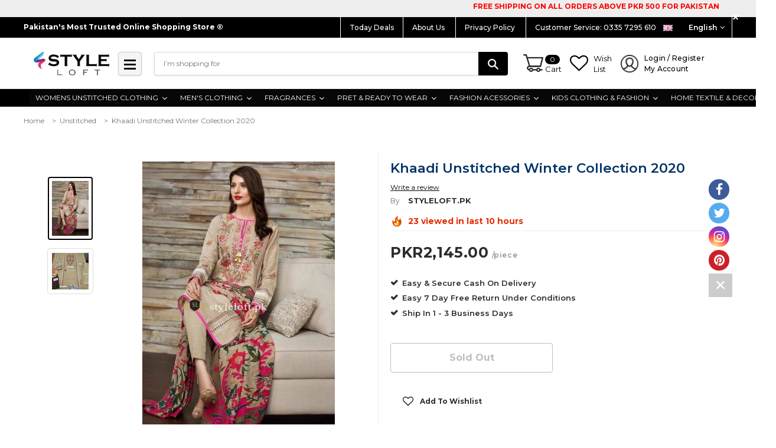

--- FILE ---
content_type: text/html; charset=utf-8
request_url: https://styleloft.pk/collections/unstitched/products/khaadi-unstitched-winter-collection-2021
body_size: 50591
content:
<!doctype html>
<!--[if lt IE 7]><html class="no-js lt-ie9 lt-ie8 lt-ie7" lang="en"> <![endif]-->
<!--[if IE 7]><html class="no-js lt-ie9 lt-ie8" lang="en"> <![endif]-->
<!--[if IE 8]><html class="no-js lt-ie9" lang="en"> <![endif]-->
<!--[if IE 9 ]><html class="ie9 no-js"> <![endif]-->
<!--[if (gt IE 9)|!(IE)]><!--> <html class="no-js"> <!--<![endif]-->
<head>
  
  <!-- Global site tag (gtag.js) - Google Ads: 350785808 -->
<script async src="https://www.googletagmanager.com/gtag/js?id=AW-350785808"></script>
<script>
  window.dataLayer = window.dataLayer || [];
  function gtag(){dataLayer.push(arguments);}
  gtag('js', new Date());

  gtag('config', 'AW-350785808');
</script>

<meta name="google-site-verification" content="oc_1tBk6-fzXgCaB0uq81Qkekfck8aTHgX4ohqWBFRY" />
<meta name="facebook-domain-verification" content="3gaxgpvb5tge7pbp1eazc8z843a6ux" />
  
  <!-- Global site tag (gtag.js) - Google Ads: 350785808 -->
<script async src="https://www.googletagmanager.com/gtag/js?id=AW-350785808"></script>
<script>
  window.dataLayer = window.dataLayer || [];
  function gtag(){dataLayer.push(arguments);}
  gtag('js', new Date());

  gtag('config', 'AW-350785808');
</script>
  
  <!-- Event snippet for Purchase Website conversion page -->
<script>
  gtag('event', 'conversion', {
      'send_to': 'AW-350785808/cYLGCPrisvwCEJCioqcB',
      'transaction_id': ''
  });
</script>


<!-- ROIHunterEasy HeadSnippet start -->

    

    <script type="text/javascript">
        (function() {

            var remarketingType = 'OTHER';

             // if current page is NOT cart page
            var cartPageActive = false; // unset cart page flag
            

             // if current page is product page
            var productPageActive = true; // set product page flag

            // purpose of this object is already described above
            var facebookEventParams = {
                value: '2145.0',
                content_name: 'Khaadi Unstitched Winter Collection 2020',
                content_type: 'product',
                currency: 'PKR',
                owner: 'rh_easy',
                content_ids: [ 'shopify_4794080002145_32792357863521' ]
        };

            var prodId = 'shopify_4794080002145_32792357863521';
            var prodTotalValue = 2145.0;
            // same as facebookEventParams but for google
            if (remarketingType == 'OTHER') {
                var googleTagParams = {
                    dynx_itemid: prodId,
                    dynx_pagetype: 'offerdetail',
                    dynx_totalvalue: prodTotalValue
                };
            } else {
                var googleTagParams = { // same iteration logic as in itemsCart but for google we need product ids only
                    ecomm_prodid: prodId,
                    ecomm_pagetype: 'product',
                    ecomm_totalvalue: prodTotalValue
                };
            }

            

            
            var collectionPageActive = false;
            

            
            var mainPageActive = false;
            

            var cartPage = {
                active: cartPageActive, // flag true/false
                // if facebookEventParams is undefined set facebookEventParams = null
                facebookEventParams: typeof facebookEventParams !== 'undefined' ? facebookEventParams : null,
                googleTagParams: typeof googleTagParams !== 'undefined' ? googleTagParams : null
            };

            var productPage = {
                active: productPageActive, // flag true/false
                facebookEventParams: typeof facebookEventParams !== 'undefined' ? facebookEventParams : null,
                googleTagParams: typeof googleTagParams !== 'undefined' ? googleTagParams : null
            };

            var collectionPage = {
                active: collectionPageActive, // flag true/false
                facebookEventParams: null,
                googleTagParams: typeof googleTagParams !== 'undefined' ? googleTagParams : null
            };

            var mainPage = {
                active: mainPageActive,
                facebookEventParams: null,
                googleTagParams: typeof googleTagParams !== 'undefined' ? googleTagParams : null
            };

            // here we initialize our global object which contains all necessary information for
            // our all scripts which fired some google or facebook analytic events etc.
            // we should use some unique name to identify this object to avoid names conflict
            // relative to other global objects
            var hash = 'ROIHunterEasy_5a83c915b9f3150f071dd42973557062ac2f30b295a5b6393544410da07ecb27';
            window[hash] = {
                cartPage: cartPage,
                productPage: productPage,
                collectionPage: collectionPage,
                mainPage: mainPage,
                remarketingType: remarketingType
            };

            // begin: initialize our rheasy_fbq object for facebook tracking
            window[hash].rheasy_fbq = function() {
                if (arguments.length === 0) {
                    return;
                }

                var pixelId, trackType, contentObj;     //get parameters:

                if (typeof arguments[0] === 'string') pixelId = arguments[0];       //param string PIXEL ID
                if (typeof arguments[1] === 'string') trackType = arguments[1];     //param string TRACK TYPE (PageView, Purchase)
                if (typeof arguments[2] === 'object') contentObj = arguments[2];    //param object (may be null):
                                                                                    //    {value : subtotal_price,
                                                                                    //     content_type : some_string,
                                                                                    //     currency : shop_curency,
                                                                                    //     contents : [{id, quantity, item_price}, ...] instance of array
                                                                                    //    }

                var argumentsAreValid = typeof pixelId === 'string' && pixelId.replace(/\s+/gi, '') !== '' &&
                    typeof trackType === 'string' && trackType.replace(/\s+/gi, '') !== '';

                if (!argumentsAreValid) {
                    console.error('RH PIXEL - INVALID ARGUMENTS');
                    return;
                }

                var params = [];
                params.push('id=' + encodeURIComponent(pixelId));
                switch (trackType) {
                    case 'PageView':
                    case 'ViewContent':
                    case 'Search':
                    case 'AddToCart':
                    case 'InitiateCheckout':
                    case 'AddPaymentInfo':
                    case 'Lead':
                    case 'CompleteRegistration':
                    case 'Purchase':
                    case 'AddToWishlist':
                        params.push('ev=' + encodeURIComponent(trackType));
                        break;
                    default:
                        console.error('RH PIXEL - BAD TRACKTYPE');
                        return;
                }

                params.push('dl=' + encodeURIComponent(document.location.href));
                if (document.referrer) params.push('rl=' + encodeURIComponent(document.referrer));
                params.push('if=false');
                params.push('ts=' + new Date().getTime());

                /* Custom parameters to string */
                if (typeof contentObj === 'object') {                                               //`contents : [{id, quantity, item_price}, ...]` to string
                    for (var u in contentObj) {
                        if (typeof contentObj[u] === 'object' && contentObj[u] instanceof Array) {  // `[{id, quantity, item_price}, ...]` to string
                            if (contentObj[u].length > 0) {
                                for (var y = 0; y < contentObj[u].length; y++) {
                                    if (typeof contentObj[u][y] === 'object') {                     // `{id, quantity, item_price}` to string
                                        contentObj[u][y] = JSON.stringify(contentObj[u][y]);
                                    }
                                    contentObj[u][y] = (contentObj[u][y] + '')  //JSON to string
                                        .replace(/^\s+|\s+$/gi, '')             //delete white characterts from begin on end of the string
                                        .replace(/\s+/gi, ' ')                  //replace white characters inside string to ' '
                                }
                                params.push('cd[' + u + ']=' + encodeURIComponent(contentObj[u].join(',')   //create JSON array - [param1,param2,param3]
                                    .replace(/^/gi, '[')
                                    .replace(/$/gi, ']')))
                            }
                        } else if (typeof contentObj[u] === 'string') {
                            params.push('cd[' + u + ']=' + encodeURIComponent(contentObj[u]));
                        }
                    }
                }

                var imgId = new Date().getTime();
                var img = document.createElement('img');
                img.id = 'fb_' + imgId, img.src = 'https://www.facebook.com/tr/?' + params.join('&'), img.width = 1, img.height = 1, img.style = 'display:none;';
                document.head.appendChild(img);
                window.setTimeout(function() { var t = document.getElementById('fb_' + imgId);
                    t.parentElement.removeChild(t); }, 1000);

            };
            // end of: initializing rheasy_fbq object
        })();
    </script><!-- ROIHunterEasy HeadSnippet end -->


  <!-- Basic page needs ================================================== -->
  <meta charset="utf-8">
  <meta http-equiv="X-UA-Compatible" content="IE=edge,chrome=1">
<meta name="facebook-domain-verification" content="3gaxgpvb5tge7pbp1eazc8z843a6ux" />
  
  
  
	
  <!-- Title and description ================================================== -->
  <title>
  
    
    Khaadi Unstitched Winter Collection 2020 &ndash; STYLE LOFT
   
    
  </title>


  <!-- Collection meta =======================================   -->
  
    
  		<meta name="description" content="Open Pictures Shown Complete Accessories Incl. 3 Piece Unstitch Khaddar Dress Front Shirt Embroidered Printed Back Wool Shawl Embroidered Sleeves Plain Trouser">
  	
  
  
  <!-- Product meta ================================================== -->
  


  <meta property="og:type" content="product">
  <meta property="og:title" content="Khaadi Unstitched Winter Collection 2020">
  
  <meta property="og:image" content="http://styleloft.pk/cdn/shop/products/styleloft-pk-khaadi-unstitched-winter-collection-2020-3-piece-16337979310177_grande.jpg?v=1602925170">
  <meta property="og:image:secure_url" content="https://styleloft.pk/cdn/shop/products/styleloft-pk-khaadi-unstitched-winter-collection-2020-3-piece-16337979310177_grande.jpg?v=1602925170">
  
  <meta property="og:image" content="http://styleloft.pk/cdn/shop/products/styleloft-pk-khaadi-unstitched-winter-collection-2020-3-piece-16337979277409_grande.jpg?v=1602925170">
  <meta property="og:image:secure_url" content="https://styleloft.pk/cdn/shop/products/styleloft-pk-khaadi-unstitched-winter-collection-2020-3-piece-16337979277409_grande.jpg?v=1602925170">
  
  <meta property="og:price:amount" content="2,145.00">
  <meta property="og:price:currency" content="PKR">


  <meta property="og:description" content="Open Pictures Shown Complete Accessories Incl. 3 Piece Unstitch Khaddar Dress Front Shirt Embroidered Printed Back Wool Shawl Embroidered Sleeves Plain Trouser">


  <meta property="og:url" content="https://styleloft.pk/products/khaadi-unstitched-winter-collection-2021">
  <meta property="og:site_name" content="STYLE LOFT">
  <!-- /snippets/twitter-card.liquid -->





  <meta name="twitter:card" content="product">
  <meta name="twitter:title" content="Khaadi Unstitched Winter Collection 2020">
  <meta name="twitter:description" content="Open Pictures Shown
Complete Accessories Incl.
3 Piece Unstitch Khaddar Dress

Front Shirt Embroidered

Printed Back

Wool Shawl

Embroidered Sleeves 

Plain Trouser">
  <meta name="twitter:image" content="https://styleloft.pk/cdn/shop/products/styleloft-pk-khaadi-unstitched-winter-collection-2020-3-piece-16337979310177_medium.jpg?v=1602925170">
  <meta name="twitter:image:width" content="240">
  <meta name="twitter:image:height" content="240">
  <meta name="twitter:label1" content="Price">
  <meta name="twitter:data1" content="PKR2,145.00">
  
  <meta name="twitter:label2" content="Brand">
  <meta name="twitter:data2" content="Styleloft.pk">
  



  <!-- Helpers ================================================== -->
  <link rel="canonical" href="https://styleloft.pk/products/khaadi-unstitched-winter-collection-2021">
  <meta name="viewport" content="width=device-width,initial-scale=1">
  
  <!-- Favicon -->
   
    <link rel="shortcut icon" href="//styleloft.pk/cdn/shop/files/imgpsh_fullsize_2_d06aa58d-0c1d-4b44-985d-84781613f1ac_32x32.png?v=1738634380" type="image/png">
  
 
   <!-- fonts -->
  
<script type="text/javascript">
  WebFontConfig = {
    google: { families: [ 
      
          'Montserrat:100,200,300,400,500,600,700,800,900'
	  
      
      
      	
      		,
      	      
        'Montserrat:100,200,300,400,500,600,700,800,900'
	  
      
      
      	
      		,
      	      
        'Montserrat:100,200,300,400,500,600,700,800,900'
	  
      
      
    ] }
  };
  (function() {
    var wf = document.createElement('script');
    wf.src = ('https:' == document.location.protocol ? 'https' : 'http') +
      '://ajax.googleapis.com/ajax/libs/webfont/1/webfont.js';
    wf.type = 'text/javascript';
    wf.async = 'true';
    var s = document.getElementsByTagName('script')[0];
    s.parentNode.insertBefore(wf, s);
  })(); 
</script>

  
   <!-- Styles -->
   <!-- <link rel="stylesheet" type="text/css" href="//cdn.jsdelivr.net/jquery.slick/1.6.0/slick.css"/> -->
<link rel="stylesheet" href="//maxcdn.bootstrapcdn.com/font-awesome/4.7.0/css/font-awesome.min.css">

<link href="//styleloft.pk/cdn/shop/t/19/assets/bootstrap.min.css?v=7546796328522137121556654820" rel="stylesheet" type="text/css" media="all" />
<!-- Theme base and media queries -->
<link href="//styleloft.pk/cdn/shop/t/19/assets/owl.carousel.css?v=40205257402576527171551274199" rel="stylesheet" type="text/css" media="all" />
<link href="//styleloft.pk/cdn/shop/t/19/assets/owl.theme.css?v=169847067115308396321551274199" rel="stylesheet" type="text/css" media="all" />
<link href="//styleloft.pk/cdn/shop/t/19/assets/jcarousel.css?v=164886511777525660831551274193" rel="stylesheet" type="text/css" media="all" />
<link href="//styleloft.pk/cdn/shop/t/19/assets/selectize.bootstrap3.scss.css?v=118966386664581825661551274200" rel="stylesheet" type="text/css" media="all" />
<link href="//styleloft.pk/cdn/shop/t/19/assets/jquery.fancybox.css?v=117390163860654242571551274195" rel="stylesheet" type="text/css" media="all" />
<link href="//styleloft.pk/cdn/shop/t/19/assets/component.css?v=121099943501351976721551274186" rel="stylesheet" type="text/css" media="all" />

<link href="//styleloft.pk/cdn/shop/t/19/assets/theme-styles.css?v=49759495716591373351698566046" rel="stylesheet" type="text/css" media="all" />
<link href="//styleloft.pk/cdn/shop/t/19/assets/theme-styles-setting.css?v=56984103655245069481557562074" rel="stylesheet" type="text/css" media="all" />
<link href="//styleloft.pk/cdn/shop/t/19/assets/theme-styles-responsive.css?v=108458770916764127821698566046" rel="stylesheet" type="text/css" media="all" />


<link href="//styleloft.pk/cdn/shop/t/19/assets/animate.css?v=155063736736766579641551274180" rel="stylesheet" type="text/css" media="all" />


  
   <!-- Scripts -->
  
<script src="//styleloft.pk/cdn/shop/t/19/assets/jquery.min.js?v=32460426840832490021551274196" type="text/javascript"></script>
<script src="//styleloft.pk/cdn/shop/t/19/assets/jquery-cookie.min.js?v=72365755745404048181551274194" type="text/javascript"></script>
<script src="//styleloft.pk/cdn/shop/t/19/assets/selectize.min.js?v=74685606144567451161551274200" type="text/javascript"></script>
<script src="//styleloft.pk/cdn/shop/t/19/assets/jquery.nicescroll.min.js?v=166122000064107150281551274196" type="text/javascript"></script>
<script src="//styleloft.pk/cdn/shop/t/19/assets/jquery.sticky.js?v=102992599866657543701551274196" type="text/javascript"></script>
<script>
  window.ajax_cart = false;
  window.money_format = "<span class=money>PKR{{amount}}</span>";
  window.shop_currency = "PKR";
  window.show_multiple_currencies = false;
  window.loading_url = "//styleloft.pk/cdn/shop/t/19/assets/loading.gif?v=66789063791697613551551274198"; 
  window.use_color_swatch = true;
  window.product_image_resize = false;
  window.enable_sidebar_multiple_choice = true;
  window.dropdowncart_type = "hover";
  window.file_url = "//styleloft.pk/cdn/shop/files/?v=19811";
  window.asset_url = "";
  window.images_size = {
    is_crop: false,
    ratio_width : 1.35,
    ratio_height : 2,
  };
  window.inventory_text = {
    in_stock: "In stock",
    many_in_stock: "Many in stock",
    out_of_stock: "Out of stock",
    add_to_cart: "BUY NOW",
    sold_out: "Sold Out",
    unavailable: "Sold Out"
  };
          
  window.multi_lang = true;
</script>


    <script src="//styleloft.pk/cdn/shop/t/19/assets/lang2.js?v=22377726915879968721551274197" type="text/javascript"></script>
<script>
  var translator = {
    current_lang : jQuery.cookie("language"),
    init: function() {
        translator.updateStyling();
  		translator.updateInventoryText();  		
    },
    updateStyling: function() {
        var style;
        if (translator.isLang2()) {
          style = "<style>*[data-translate] {visibility:hidden} .lang1 {display:none}</style>";          
        } else {
          style = "<style>*[data-translate] {visibility:visible} .lang2 {display:none}</style>";
        }
        jQuery('head').append(style);
    },
    updateLangSwitcher: function() {
      if (translator.isLang2()) {
        jQuery(".lang-switcher option[value=2]").attr("selected", "selected");
      }
    },
    getTextToTranslate: function(selector) {
      var result = window.lang2;
      //check if there is parameter
      var params;
      if (selector.indexOf("|") > 0) {
        var devideList = selector.split("|");
        selector = devideList[0];
        params = devideList[1].split(",");
      }

      var selectorArr = selector.split('.');
      if (selectorArr) {
        for (var i = 0; i < selectorArr.length; i++) {
            result = result[selectorArr[i]];
        }
      } else {
        result = result[selector];
      }

      //check if result is object, case one and other
      if (result && result.one && result.other) {
        var countEqual1 = true;
        for (var i = 0; i < params.length; i++) {
          if (params[i].indexOf("count") >= 0) {
            variables = params[i].split(":");
            if (variables.length>1) {
              var count = variables[1];
              if (count > 1) {
                countEqual1 = false;
              }
            }
          }
        }

        if (countEqual1) {
          result = result.one;
        } else {
          result = result.other;
        }
      }

      //replace params
      
      if (params && params.length>0) {
        result = result.replace(/{{\s*/g, "{{");
        result = result.replace(/\s*}}/g, "}}");
        for (var i = 0; i < params.length; i++) {
          variables = params[i].split(":");
          if (variables.length>1) {
            result = result.replace("{{"+variables[0]+"}}", variables[1]);
          }          
        }
      }
      

      return result;
    },
    isLang2: function() {
      return translator.current_lang && translator.current_lang == 2;
    },
    updateInventoryText: function() {
      if (translator.isLang2()) {
          window.inventory_text = {
            in_stock: window.lang2.products.product.in_stock,
            many_in_stock: window.lang2.products.product.many_in_stock,
            out_of_stock: window.lang2.products.product.out_of_stock,
            add_to_cart: window.lang2.products.product.add_to_cart,
    		sold_out: window.lang2.products.product.sold_out,
            unavailable: window.lang2.products.product.unavailable
          };
      }
    },
    doTranslate: function(blockSelector) {
      if (translator.isLang2()) {
        jQuery(blockSelector + " [data-translate]").each(function(e) {          
          var item = jQuery(this);
          var selector = item.attr("data-translate");
          var text = translator.getTextToTranslate(selector);
          //translate only title
          if (item.attr("translate-item")) {
            var attribute = item.attr("translate-item");
            if (attribute == 'blog-date-author') {
              item.html(text);
            } else if (attribute!="") {            
              item.attr(attribute,text);
            }
          } else if (item.is("input")) {
            item.val(text);
          } else {
            item.text(text);
          }
          item.css("visibility","visible");
        });
      }
    }   
  };
  translator.init();
          
  jQuery(document).ready(function() {    
    jQuery(".lang-switcher").change(function() {
      var value = jQuery(this).val();
      jQuery.cookie('language', value, {expires:10, path:'/'});
      location.reload();
    });
  translator.doTranslate("body");
  });
</script>


  <!-- Header hook for plugins ================================================== -->
  <script>window.performance && window.performance.mark && window.performance.mark('shopify.content_for_header.start');</script><meta name="google-site-verification" content="9VfXxKHRteWQoxFigfBPpNusOabdYwgK561-lTFVHlI">
<meta id="shopify-digital-wallet" name="shopify-digital-wallet" content="/5969313861/digital_wallets/dialog">
<link rel="alternate" type="application/json+oembed" href="https://styleloft.pk/products/khaadi-unstitched-winter-collection-2021.oembed">
<script async="async" src="/checkouts/internal/preloads.js?locale=en-PK"></script>
<script id="shopify-features" type="application/json">{"accessToken":"a476357dd90624aaf0aaf264263c8bf5","betas":["rich-media-storefront-analytics"],"domain":"styleloft.pk","predictiveSearch":true,"shopId":5969313861,"locale":"en"}</script>
<script>var Shopify = Shopify || {};
Shopify.shop = "style-loft-pk.myshopify.com";
Shopify.locale = "en";
Shopify.currency = {"active":"PKR","rate":"1.0"};
Shopify.country = "PK";
Shopify.theme = {"name":"StyleLoft.Pk","id":43783389281,"schema_name":"Ella","schema_version":"2.0.8","theme_store_id":null,"role":"main"};
Shopify.theme.handle = "null";
Shopify.theme.style = {"id":null,"handle":null};
Shopify.cdnHost = "styleloft.pk/cdn";
Shopify.routes = Shopify.routes || {};
Shopify.routes.root = "/";</script>
<script type="module">!function(o){(o.Shopify=o.Shopify||{}).modules=!0}(window);</script>
<script>!function(o){function n(){var o=[];function n(){o.push(Array.prototype.slice.apply(arguments))}return n.q=o,n}var t=o.Shopify=o.Shopify||{};t.loadFeatures=n(),t.autoloadFeatures=n()}(window);</script>
<script id="shop-js-analytics" type="application/json">{"pageType":"product"}</script>
<script defer="defer" async type="module" src="//styleloft.pk/cdn/shopifycloud/shop-js/modules/v2/client.init-shop-cart-sync_BN7fPSNr.en.esm.js"></script>
<script defer="defer" async type="module" src="//styleloft.pk/cdn/shopifycloud/shop-js/modules/v2/chunk.common_Cbph3Kss.esm.js"></script>
<script defer="defer" async type="module" src="//styleloft.pk/cdn/shopifycloud/shop-js/modules/v2/chunk.modal_DKumMAJ1.esm.js"></script>
<script type="module">
  await import("//styleloft.pk/cdn/shopifycloud/shop-js/modules/v2/client.init-shop-cart-sync_BN7fPSNr.en.esm.js");
await import("//styleloft.pk/cdn/shopifycloud/shop-js/modules/v2/chunk.common_Cbph3Kss.esm.js");
await import("//styleloft.pk/cdn/shopifycloud/shop-js/modules/v2/chunk.modal_DKumMAJ1.esm.js");

  window.Shopify.SignInWithShop?.initShopCartSync?.({"fedCMEnabled":true,"windoidEnabled":true});

</script>
<script>(function() {
  var isLoaded = false;
  function asyncLoad() {
    if (isLoaded) return;
    isLoaded = true;
    var urls = ["https:\/\/cdn.shopify.com\/s\/files\/1\/0683\/1371\/0892\/files\/splmn-shopify-prod-August-31.min.js?v=1693985059\u0026shop=style-loft-pk.myshopify.com"];
    for (var i = 0; i < urls.length; i++) {
      var s = document.createElement('script');
      s.type = 'text/javascript';
      s.async = true;
      s.src = urls[i];
      var x = document.getElementsByTagName('script')[0];
      x.parentNode.insertBefore(s, x);
    }
  };
  if(window.attachEvent) {
    window.attachEvent('onload', asyncLoad);
  } else {
    window.addEventListener('load', asyncLoad, false);
  }
})();</script>
<script id="__st">var __st={"a":5969313861,"offset":18000,"reqid":"bce1e4b6-bf38-43f0-b92f-ab4eef29a800-1769840053","pageurl":"styleloft.pk\/collections\/unstitched\/products\/khaadi-unstitched-winter-collection-2021","u":"3ef90dca8a4d","p":"product","rtyp":"product","rid":4794080002145};</script>
<script>window.ShopifyPaypalV4VisibilityTracking = true;</script>
<script id="captcha-bootstrap">!function(){'use strict';const t='contact',e='account',n='new_comment',o=[[t,t],['blogs',n],['comments',n],[t,'customer']],c=[[e,'customer_login'],[e,'guest_login'],[e,'recover_customer_password'],[e,'create_customer']],r=t=>t.map((([t,e])=>`form[action*='/${t}']:not([data-nocaptcha='true']) input[name='form_type'][value='${e}']`)).join(','),a=t=>()=>t?[...document.querySelectorAll(t)].map((t=>t.form)):[];function s(){const t=[...o],e=r(t);return a(e)}const i='password',u='form_key',d=['recaptcha-v3-token','g-recaptcha-response','h-captcha-response',i],f=()=>{try{return window.sessionStorage}catch{return}},m='__shopify_v',_=t=>t.elements[u];function p(t,e,n=!1){try{const o=window.sessionStorage,c=JSON.parse(o.getItem(e)),{data:r}=function(t){const{data:e,action:n}=t;return t[m]||n?{data:e,action:n}:{data:t,action:n}}(c);for(const[e,n]of Object.entries(r))t.elements[e]&&(t.elements[e].value=n);n&&o.removeItem(e)}catch(o){console.error('form repopulation failed',{error:o})}}const l='form_type',E='cptcha';function T(t){t.dataset[E]=!0}const w=window,h=w.document,L='Shopify',v='ce_forms',y='captcha';let A=!1;((t,e)=>{const n=(g='f06e6c50-85a8-45c8-87d0-21a2b65856fe',I='https://cdn.shopify.com/shopifycloud/storefront-forms-hcaptcha/ce_storefront_forms_captcha_hcaptcha.v1.5.2.iife.js',D={infoText:'Protected by hCaptcha',privacyText:'Privacy',termsText:'Terms'},(t,e,n)=>{const o=w[L][v],c=o.bindForm;if(c)return c(t,g,e,D).then(n);var r;o.q.push([[t,g,e,D],n]),r=I,A||(h.body.append(Object.assign(h.createElement('script'),{id:'captcha-provider',async:!0,src:r})),A=!0)});var g,I,D;w[L]=w[L]||{},w[L][v]=w[L][v]||{},w[L][v].q=[],w[L][y]=w[L][y]||{},w[L][y].protect=function(t,e){n(t,void 0,e),T(t)},Object.freeze(w[L][y]),function(t,e,n,w,h,L){const[v,y,A,g]=function(t,e,n){const i=e?o:[],u=t?c:[],d=[...i,...u],f=r(d),m=r(i),_=r(d.filter((([t,e])=>n.includes(e))));return[a(f),a(m),a(_),s()]}(w,h,L),I=t=>{const e=t.target;return e instanceof HTMLFormElement?e:e&&e.form},D=t=>v().includes(t);t.addEventListener('submit',(t=>{const e=I(t);if(!e)return;const n=D(e)&&!e.dataset.hcaptchaBound&&!e.dataset.recaptchaBound,o=_(e),c=g().includes(e)&&(!o||!o.value);(n||c)&&t.preventDefault(),c&&!n&&(function(t){try{if(!f())return;!function(t){const e=f();if(!e)return;const n=_(t);if(!n)return;const o=n.value;o&&e.removeItem(o)}(t);const e=Array.from(Array(32),(()=>Math.random().toString(36)[2])).join('');!function(t,e){_(t)||t.append(Object.assign(document.createElement('input'),{type:'hidden',name:u})),t.elements[u].value=e}(t,e),function(t,e){const n=f();if(!n)return;const o=[...t.querySelectorAll(`input[type='${i}']`)].map((({name:t})=>t)),c=[...d,...o],r={};for(const[a,s]of new FormData(t).entries())c.includes(a)||(r[a]=s);n.setItem(e,JSON.stringify({[m]:1,action:t.action,data:r}))}(t,e)}catch(e){console.error('failed to persist form',e)}}(e),e.submit())}));const S=(t,e)=>{t&&!t.dataset[E]&&(n(t,e.some((e=>e===t))),T(t))};for(const o of['focusin','change'])t.addEventListener(o,(t=>{const e=I(t);D(e)&&S(e,y())}));const B=e.get('form_key'),M=e.get(l),P=B&&M;t.addEventListener('DOMContentLoaded',(()=>{const t=y();if(P)for(const e of t)e.elements[l].value===M&&p(e,B);[...new Set([...A(),...v().filter((t=>'true'===t.dataset.shopifyCaptcha))])].forEach((e=>S(e,t)))}))}(h,new URLSearchParams(w.location.search),n,t,e,['guest_login'])})(!0,!0)}();</script>
<script integrity="sha256-4kQ18oKyAcykRKYeNunJcIwy7WH5gtpwJnB7kiuLZ1E=" data-source-attribution="shopify.loadfeatures" defer="defer" src="//styleloft.pk/cdn/shopifycloud/storefront/assets/storefront/load_feature-a0a9edcb.js" crossorigin="anonymous"></script>
<script data-source-attribution="shopify.dynamic_checkout.dynamic.init">var Shopify=Shopify||{};Shopify.PaymentButton=Shopify.PaymentButton||{isStorefrontPortableWallets:!0,init:function(){window.Shopify.PaymentButton.init=function(){};var t=document.createElement("script");t.src="https://styleloft.pk/cdn/shopifycloud/portable-wallets/latest/portable-wallets.en.js",t.type="module",document.head.appendChild(t)}};
</script>
<script data-source-attribution="shopify.dynamic_checkout.buyer_consent">
  function portableWalletsHideBuyerConsent(e){var t=document.getElementById("shopify-buyer-consent"),n=document.getElementById("shopify-subscription-policy-button");t&&n&&(t.classList.add("hidden"),t.setAttribute("aria-hidden","true"),n.removeEventListener("click",e))}function portableWalletsShowBuyerConsent(e){var t=document.getElementById("shopify-buyer-consent"),n=document.getElementById("shopify-subscription-policy-button");t&&n&&(t.classList.remove("hidden"),t.removeAttribute("aria-hidden"),n.addEventListener("click",e))}window.Shopify?.PaymentButton&&(window.Shopify.PaymentButton.hideBuyerConsent=portableWalletsHideBuyerConsent,window.Shopify.PaymentButton.showBuyerConsent=portableWalletsShowBuyerConsent);
</script>
<script data-source-attribution="shopify.dynamic_checkout.cart.bootstrap">document.addEventListener("DOMContentLoaded",(function(){function t(){return document.querySelector("shopify-accelerated-checkout-cart, shopify-accelerated-checkout")}if(t())Shopify.PaymentButton.init();else{new MutationObserver((function(e,n){t()&&(Shopify.PaymentButton.init(),n.disconnect())})).observe(document.body,{childList:!0,subtree:!0})}}));
</script>
<script id="sections-script" data-sections="navbar-new,brands" defer="defer" src="//styleloft.pk/cdn/shop/t/19/compiled_assets/scripts.js?v=19811"></script>
<script>window.performance && window.performance.mark && window.performance.mark('shopify.content_for_header.end');</script>

  <!--[if lt IE 9]>
  <script src="//html5shiv.googlecode.com/svn/trunk/html5.js" type="text/javascript"></script>
  <![endif]-->

  
  




  
  
  
    
<script>
    
    
    
    var gsf_conversion_data = {page_type : 'product', event : 'view_item', data : {product_data : [{variant_id : 32792357863521, product_id : 4794080002145, name : "Khaadi Unstitched Winter Collection 2020", price : "2145.00", currency : "PKR", sku : "", brand : "Styleloft.pk", variant : "Default Title", category : "3 PIECE"}], total_price : "2145.00"}};
    
</script>
  




<!-- BEGIN app block: shopify://apps/xo-insert-code/blocks/insert-code-header/72017b12-3679-442e-b23c-5c62460717f5 --><!-- XO-InsertCode Header -->


<!-- TikTok Pixel Code Start -->
<script>
!function (w, d, t) {
  w.TiktokAnalyticsObject=t;var ttq=w[t]=w[t]||[];ttq.methods=["page","track","identify","instances","debug","on","off","once","ready","alias","group","enableCookie","disableCookie","holdConsent","revokeConsent","grantConsent"],ttq.setAndDefer=function(t,e){t[e]=function(){t.push([e].concat(Array.prototype.slice.call(arguments,0)))}};for(var i=0;i<ttq.methods.length;i++)ttq.setAndDefer(ttq,ttq.methods[i]);ttq.instance=function(t){for(
var e=ttq._i[t]||[],n=0;n<ttq.methods.length;n++)ttq.setAndDefer(e,ttq.methods[n]);return e},ttq.load=function(e,n){var r="https://analytics.tiktok.com/i18n/pixel/events.js",o=n&&n.partner;ttq._i=ttq._i||{},ttq._i[e]=[],ttq._i[e]._u=r,ttq._t=ttq._t||{},ttq._t[e]=+new Date,ttq._o=ttq._o||{},ttq._o[e]=n||{};n=document.createElement("script")
;n.type="text/javascript",n.async=!0,n.src=r+"?sdkid="+e+"&lib="+t;e=document.getElementsByTagName("script")[0];e.parentNode.insertBefore(n,e)};


  ttq.load('D2DLURBC77U9PLHEIHEG');
  ttq.page();
}(window, document, 'ttq');
</script>
<!-- TikTok Pixel Code End -->
  
<!-- End: XO-InsertCode Header -->


<!-- END app block --><link href="https://monorail-edge.shopifysvc.com" rel="dns-prefetch">
<script>(function(){if ("sendBeacon" in navigator && "performance" in window) {try {var session_token_from_headers = performance.getEntriesByType('navigation')[0].serverTiming.find(x => x.name == '_s').description;} catch {var session_token_from_headers = undefined;}var session_cookie_matches = document.cookie.match(/_shopify_s=([^;]*)/);var session_token_from_cookie = session_cookie_matches && session_cookie_matches.length === 2 ? session_cookie_matches[1] : "";var session_token = session_token_from_headers || session_token_from_cookie || "";function handle_abandonment_event(e) {var entries = performance.getEntries().filter(function(entry) {return /monorail-edge.shopifysvc.com/.test(entry.name);});if (!window.abandonment_tracked && entries.length === 0) {window.abandonment_tracked = true;var currentMs = Date.now();var navigation_start = performance.timing.navigationStart;var payload = {shop_id: 5969313861,url: window.location.href,navigation_start,duration: currentMs - navigation_start,session_token,page_type: "product"};window.navigator.sendBeacon("https://monorail-edge.shopifysvc.com/v1/produce", JSON.stringify({schema_id: "online_store_buyer_site_abandonment/1.1",payload: payload,metadata: {event_created_at_ms: currentMs,event_sent_at_ms: currentMs}}));}}window.addEventListener('pagehide', handle_abandonment_event);}}());</script>
<script id="web-pixels-manager-setup">(function e(e,d,r,n,o){if(void 0===o&&(o={}),!Boolean(null===(a=null===(i=window.Shopify)||void 0===i?void 0:i.analytics)||void 0===a?void 0:a.replayQueue)){var i,a;window.Shopify=window.Shopify||{};var t=window.Shopify;t.analytics=t.analytics||{};var s=t.analytics;s.replayQueue=[],s.publish=function(e,d,r){return s.replayQueue.push([e,d,r]),!0};try{self.performance.mark("wpm:start")}catch(e){}var l=function(){var e={modern:/Edge?\/(1{2}[4-9]|1[2-9]\d|[2-9]\d{2}|\d{4,})\.\d+(\.\d+|)|Firefox\/(1{2}[4-9]|1[2-9]\d|[2-9]\d{2}|\d{4,})\.\d+(\.\d+|)|Chrom(ium|e)\/(9{2}|\d{3,})\.\d+(\.\d+|)|(Maci|X1{2}).+ Version\/(15\.\d+|(1[6-9]|[2-9]\d|\d{3,})\.\d+)([,.]\d+|)( \(\w+\)|)( Mobile\/\w+|) Safari\/|Chrome.+OPR\/(9{2}|\d{3,})\.\d+\.\d+|(CPU[ +]OS|iPhone[ +]OS|CPU[ +]iPhone|CPU IPhone OS|CPU iPad OS)[ +]+(15[._]\d+|(1[6-9]|[2-9]\d|\d{3,})[._]\d+)([._]\d+|)|Android:?[ /-](13[3-9]|1[4-9]\d|[2-9]\d{2}|\d{4,})(\.\d+|)(\.\d+|)|Android.+Firefox\/(13[5-9]|1[4-9]\d|[2-9]\d{2}|\d{4,})\.\d+(\.\d+|)|Android.+Chrom(ium|e)\/(13[3-9]|1[4-9]\d|[2-9]\d{2}|\d{4,})\.\d+(\.\d+|)|SamsungBrowser\/([2-9]\d|\d{3,})\.\d+/,legacy:/Edge?\/(1[6-9]|[2-9]\d|\d{3,})\.\d+(\.\d+|)|Firefox\/(5[4-9]|[6-9]\d|\d{3,})\.\d+(\.\d+|)|Chrom(ium|e)\/(5[1-9]|[6-9]\d|\d{3,})\.\d+(\.\d+|)([\d.]+$|.*Safari\/(?![\d.]+ Edge\/[\d.]+$))|(Maci|X1{2}).+ Version\/(10\.\d+|(1[1-9]|[2-9]\d|\d{3,})\.\d+)([,.]\d+|)( \(\w+\)|)( Mobile\/\w+|) Safari\/|Chrome.+OPR\/(3[89]|[4-9]\d|\d{3,})\.\d+\.\d+|(CPU[ +]OS|iPhone[ +]OS|CPU[ +]iPhone|CPU IPhone OS|CPU iPad OS)[ +]+(10[._]\d+|(1[1-9]|[2-9]\d|\d{3,})[._]\d+)([._]\d+|)|Android:?[ /-](13[3-9]|1[4-9]\d|[2-9]\d{2}|\d{4,})(\.\d+|)(\.\d+|)|Mobile Safari.+OPR\/([89]\d|\d{3,})\.\d+\.\d+|Android.+Firefox\/(13[5-9]|1[4-9]\d|[2-9]\d{2}|\d{4,})\.\d+(\.\d+|)|Android.+Chrom(ium|e)\/(13[3-9]|1[4-9]\d|[2-9]\d{2}|\d{4,})\.\d+(\.\d+|)|Android.+(UC? ?Browser|UCWEB|U3)[ /]?(15\.([5-9]|\d{2,})|(1[6-9]|[2-9]\d|\d{3,})\.\d+)\.\d+|SamsungBrowser\/(5\.\d+|([6-9]|\d{2,})\.\d+)|Android.+MQ{2}Browser\/(14(\.(9|\d{2,})|)|(1[5-9]|[2-9]\d|\d{3,})(\.\d+|))(\.\d+|)|K[Aa][Ii]OS\/(3\.\d+|([4-9]|\d{2,})\.\d+)(\.\d+|)/},d=e.modern,r=e.legacy,n=navigator.userAgent;return n.match(d)?"modern":n.match(r)?"legacy":"unknown"}(),u="modern"===l?"modern":"legacy",c=(null!=n?n:{modern:"",legacy:""})[u],f=function(e){return[e.baseUrl,"/wpm","/b",e.hashVersion,"modern"===e.buildTarget?"m":"l",".js"].join("")}({baseUrl:d,hashVersion:r,buildTarget:u}),m=function(e){var d=e.version,r=e.bundleTarget,n=e.surface,o=e.pageUrl,i=e.monorailEndpoint;return{emit:function(e){var a=e.status,t=e.errorMsg,s=(new Date).getTime(),l=JSON.stringify({metadata:{event_sent_at_ms:s},events:[{schema_id:"web_pixels_manager_load/3.1",payload:{version:d,bundle_target:r,page_url:o,status:a,surface:n,error_msg:t},metadata:{event_created_at_ms:s}}]});if(!i)return console&&console.warn&&console.warn("[Web Pixels Manager] No Monorail endpoint provided, skipping logging."),!1;try{return self.navigator.sendBeacon.bind(self.navigator)(i,l)}catch(e){}var u=new XMLHttpRequest;try{return u.open("POST",i,!0),u.setRequestHeader("Content-Type","text/plain"),u.send(l),!0}catch(e){return console&&console.warn&&console.warn("[Web Pixels Manager] Got an unhandled error while logging to Monorail."),!1}}}}({version:r,bundleTarget:l,surface:e.surface,pageUrl:self.location.href,monorailEndpoint:e.monorailEndpoint});try{o.browserTarget=l,function(e){var d=e.src,r=e.async,n=void 0===r||r,o=e.onload,i=e.onerror,a=e.sri,t=e.scriptDataAttributes,s=void 0===t?{}:t,l=document.createElement("script"),u=document.querySelector("head"),c=document.querySelector("body");if(l.async=n,l.src=d,a&&(l.integrity=a,l.crossOrigin="anonymous"),s)for(var f in s)if(Object.prototype.hasOwnProperty.call(s,f))try{l.dataset[f]=s[f]}catch(e){}if(o&&l.addEventListener("load",o),i&&l.addEventListener("error",i),u)u.appendChild(l);else{if(!c)throw new Error("Did not find a head or body element to append the script");c.appendChild(l)}}({src:f,async:!0,onload:function(){if(!function(){var e,d;return Boolean(null===(d=null===(e=window.Shopify)||void 0===e?void 0:e.analytics)||void 0===d?void 0:d.initialized)}()){var d=window.webPixelsManager.init(e)||void 0;if(d){var r=window.Shopify.analytics;r.replayQueue.forEach((function(e){var r=e[0],n=e[1],o=e[2];d.publishCustomEvent(r,n,o)})),r.replayQueue=[],r.publish=d.publishCustomEvent,r.visitor=d.visitor,r.initialized=!0}}},onerror:function(){return m.emit({status:"failed",errorMsg:"".concat(f," has failed to load")})},sri:function(e){var d=/^sha384-[A-Za-z0-9+/=]+$/;return"string"==typeof e&&d.test(e)}(c)?c:"",scriptDataAttributes:o}),m.emit({status:"loading"})}catch(e){m.emit({status:"failed",errorMsg:(null==e?void 0:e.message)||"Unknown error"})}}})({shopId: 5969313861,storefrontBaseUrl: "https://styleloft.pk",extensionsBaseUrl: "https://extensions.shopifycdn.com/cdn/shopifycloud/web-pixels-manager",monorailEndpoint: "https://monorail-edge.shopifysvc.com/unstable/produce_batch",surface: "storefront-renderer",enabledBetaFlags: ["2dca8a86"],webPixelsConfigList: [{"id":"692846689","configuration":"{\"account_ID\":\"70296\",\"google_analytics_tracking_tag\":\"1\",\"measurement_id\":\"2\",\"api_secret\":\"3\",\"shop_settings\":\"{\\\"custom_pixel_script\\\":\\\"https:\\\\\\\/\\\\\\\/storage.googleapis.com\\\\\\\/gsf-scripts\\\\\\\/custom-pixels\\\\\\\/style-loft-pk.js\\\"}\"}","eventPayloadVersion":"v1","runtimeContext":"LAX","scriptVersion":"c6b888297782ed4a1cba19cda43d6625","type":"APP","apiClientId":1558137,"privacyPurposes":[],"dataSharingAdjustments":{"protectedCustomerApprovalScopes":["read_customer_address","read_customer_email","read_customer_name","read_customer_personal_data","read_customer_phone"]}},{"id":"199458913","configuration":"{\"config\":\"{\\\"pixel_id\\\":\\\"G-ZD0XEVN01N\\\",\\\"target_country\\\":\\\"PK\\\",\\\"gtag_events\\\":[{\\\"type\\\":\\\"begin_checkout\\\",\\\"action_label\\\":\\\"G-ZD0XEVN01N\\\"},{\\\"type\\\":\\\"search\\\",\\\"action_label\\\":\\\"G-ZD0XEVN01N\\\"},{\\\"type\\\":\\\"view_item\\\",\\\"action_label\\\":[\\\"G-ZD0XEVN01N\\\",\\\"MC-D40W3GD7QW\\\"]},{\\\"type\\\":\\\"purchase\\\",\\\"action_label\\\":[\\\"G-ZD0XEVN01N\\\",\\\"MC-D40W3GD7QW\\\"]},{\\\"type\\\":\\\"page_view\\\",\\\"action_label\\\":[\\\"G-ZD0XEVN01N\\\",\\\"MC-D40W3GD7QW\\\"]},{\\\"type\\\":\\\"add_payment_info\\\",\\\"action_label\\\":\\\"G-ZD0XEVN01N\\\"},{\\\"type\\\":\\\"add_to_cart\\\",\\\"action_label\\\":\\\"G-ZD0XEVN01N\\\"}],\\\"enable_monitoring_mode\\\":false}\"}","eventPayloadVersion":"v1","runtimeContext":"OPEN","scriptVersion":"b2a88bafab3e21179ed38636efcd8a93","type":"APP","apiClientId":1780363,"privacyPurposes":[],"dataSharingAdjustments":{"protectedCustomerApprovalScopes":["read_customer_address","read_customer_email","read_customer_name","read_customer_personal_data","read_customer_phone"]}},{"id":"75858017","configuration":"{\"pixel_id\":\"1240706992792991\",\"pixel_type\":\"facebook_pixel\",\"metaapp_system_user_token\":\"-\"}","eventPayloadVersion":"v1","runtimeContext":"OPEN","scriptVersion":"ca16bc87fe92b6042fbaa3acc2fbdaa6","type":"APP","apiClientId":2329312,"privacyPurposes":["ANALYTICS","MARKETING","SALE_OF_DATA"],"dataSharingAdjustments":{"protectedCustomerApprovalScopes":["read_customer_address","read_customer_email","read_customer_name","read_customer_personal_data","read_customer_phone"]}},{"id":"62619745","eventPayloadVersion":"v1","runtimeContext":"LAX","scriptVersion":"1","type":"CUSTOM","privacyPurposes":["ANALYTICS"],"name":"Google Analytics tag (migrated)"},{"id":"84344929","eventPayloadVersion":"1","runtimeContext":"LAX","scriptVersion":"1","type":"CUSTOM","privacyPurposes":["ANALYTICS","MARKETING","SALE_OF_DATA"],"name":"TikTok"},{"id":"shopify-app-pixel","configuration":"{}","eventPayloadVersion":"v1","runtimeContext":"STRICT","scriptVersion":"0450","apiClientId":"shopify-pixel","type":"APP","privacyPurposes":["ANALYTICS","MARKETING"]},{"id":"shopify-custom-pixel","eventPayloadVersion":"v1","runtimeContext":"LAX","scriptVersion":"0450","apiClientId":"shopify-pixel","type":"CUSTOM","privacyPurposes":["ANALYTICS","MARKETING"]}],isMerchantRequest: false,initData: {"shop":{"name":"STYLE LOFT","paymentSettings":{"currencyCode":"PKR"},"myshopifyDomain":"style-loft-pk.myshopify.com","countryCode":"PK","storefrontUrl":"https:\/\/styleloft.pk"},"customer":null,"cart":null,"checkout":null,"productVariants":[{"price":{"amount":2145.0,"currencyCode":"PKR"},"product":{"title":"Khaadi Unstitched Winter Collection 2020","vendor":"Styleloft.pk","id":"4794080002145","untranslatedTitle":"Khaadi Unstitched Winter Collection 2020","url":"\/products\/khaadi-unstitched-winter-collection-2021","type":"3 PIECE"},"id":"32792357863521","image":{"src":"\/\/styleloft.pk\/cdn\/shop\/products\/styleloft-pk-khaadi-unstitched-winter-collection-2020-3-piece-16337979310177.jpg?v=1602925170"},"sku":"","title":"Default Title","untranslatedTitle":"Default Title"}],"purchasingCompany":null},},"https://styleloft.pk/cdn","1d2a099fw23dfb22ep557258f5m7a2edbae",{"modern":"","legacy":""},{"shopId":"5969313861","storefrontBaseUrl":"https:\/\/styleloft.pk","extensionBaseUrl":"https:\/\/extensions.shopifycdn.com\/cdn\/shopifycloud\/web-pixels-manager","surface":"storefront-renderer","enabledBetaFlags":"[\"2dca8a86\"]","isMerchantRequest":"false","hashVersion":"1d2a099fw23dfb22ep557258f5m7a2edbae","publish":"custom","events":"[[\"page_viewed\",{}],[\"product_viewed\",{\"productVariant\":{\"price\":{\"amount\":2145.0,\"currencyCode\":\"PKR\"},\"product\":{\"title\":\"Khaadi Unstitched Winter Collection 2020\",\"vendor\":\"Styleloft.pk\",\"id\":\"4794080002145\",\"untranslatedTitle\":\"Khaadi Unstitched Winter Collection 2020\",\"url\":\"\/products\/khaadi-unstitched-winter-collection-2021\",\"type\":\"3 PIECE\"},\"id\":\"32792357863521\",\"image\":{\"src\":\"\/\/styleloft.pk\/cdn\/shop\/products\/styleloft-pk-khaadi-unstitched-winter-collection-2020-3-piece-16337979310177.jpg?v=1602925170\"},\"sku\":\"\",\"title\":\"Default Title\",\"untranslatedTitle\":\"Default Title\"}}]]"});</script><script>
  window.ShopifyAnalytics = window.ShopifyAnalytics || {};
  window.ShopifyAnalytics.meta = window.ShopifyAnalytics.meta || {};
  window.ShopifyAnalytics.meta.currency = 'PKR';
  var meta = {"product":{"id":4794080002145,"gid":"gid:\/\/shopify\/Product\/4794080002145","vendor":"Styleloft.pk","type":"3 PIECE","handle":"khaadi-unstitched-winter-collection-2021","variants":[{"id":32792357863521,"price":214500,"name":"Khaadi Unstitched Winter Collection 2020","public_title":null,"sku":""}],"remote":false},"page":{"pageType":"product","resourceType":"product","resourceId":4794080002145,"requestId":"bce1e4b6-bf38-43f0-b92f-ab4eef29a800-1769840053"}};
  for (var attr in meta) {
    window.ShopifyAnalytics.meta[attr] = meta[attr];
  }
</script>
<script class="analytics">
  (function () {
    var customDocumentWrite = function(content) {
      var jquery = null;

      if (window.jQuery) {
        jquery = window.jQuery;
      } else if (window.Checkout && window.Checkout.$) {
        jquery = window.Checkout.$;
      }

      if (jquery) {
        jquery('body').append(content);
      }
    };

    var hasLoggedConversion = function(token) {
      if (token) {
        return document.cookie.indexOf('loggedConversion=' + token) !== -1;
      }
      return false;
    }

    var setCookieIfConversion = function(token) {
      if (token) {
        var twoMonthsFromNow = new Date(Date.now());
        twoMonthsFromNow.setMonth(twoMonthsFromNow.getMonth() + 2);

        document.cookie = 'loggedConversion=' + token + '; expires=' + twoMonthsFromNow;
      }
    }

    var trekkie = window.ShopifyAnalytics.lib = window.trekkie = window.trekkie || [];
    if (trekkie.integrations) {
      return;
    }
    trekkie.methods = [
      'identify',
      'page',
      'ready',
      'track',
      'trackForm',
      'trackLink'
    ];
    trekkie.factory = function(method) {
      return function() {
        var args = Array.prototype.slice.call(arguments);
        args.unshift(method);
        trekkie.push(args);
        return trekkie;
      };
    };
    for (var i = 0; i < trekkie.methods.length; i++) {
      var key = trekkie.methods[i];
      trekkie[key] = trekkie.factory(key);
    }
    trekkie.load = function(config) {
      trekkie.config = config || {};
      trekkie.config.initialDocumentCookie = document.cookie;
      var first = document.getElementsByTagName('script')[0];
      var script = document.createElement('script');
      script.type = 'text/javascript';
      script.onerror = function(e) {
        var scriptFallback = document.createElement('script');
        scriptFallback.type = 'text/javascript';
        scriptFallback.onerror = function(error) {
                var Monorail = {
      produce: function produce(monorailDomain, schemaId, payload) {
        var currentMs = new Date().getTime();
        var event = {
          schema_id: schemaId,
          payload: payload,
          metadata: {
            event_created_at_ms: currentMs,
            event_sent_at_ms: currentMs
          }
        };
        return Monorail.sendRequest("https://" + monorailDomain + "/v1/produce", JSON.stringify(event));
      },
      sendRequest: function sendRequest(endpointUrl, payload) {
        // Try the sendBeacon API
        if (window && window.navigator && typeof window.navigator.sendBeacon === 'function' && typeof window.Blob === 'function' && !Monorail.isIos12()) {
          var blobData = new window.Blob([payload], {
            type: 'text/plain'
          });

          if (window.navigator.sendBeacon(endpointUrl, blobData)) {
            return true;
          } // sendBeacon was not successful

        } // XHR beacon

        var xhr = new XMLHttpRequest();

        try {
          xhr.open('POST', endpointUrl);
          xhr.setRequestHeader('Content-Type', 'text/plain');
          xhr.send(payload);
        } catch (e) {
          console.log(e);
        }

        return false;
      },
      isIos12: function isIos12() {
        return window.navigator.userAgent.lastIndexOf('iPhone; CPU iPhone OS 12_') !== -1 || window.navigator.userAgent.lastIndexOf('iPad; CPU OS 12_') !== -1;
      }
    };
    Monorail.produce('monorail-edge.shopifysvc.com',
      'trekkie_storefront_load_errors/1.1',
      {shop_id: 5969313861,
      theme_id: 43783389281,
      app_name: "storefront",
      context_url: window.location.href,
      source_url: "//styleloft.pk/cdn/s/trekkie.storefront.c59ea00e0474b293ae6629561379568a2d7c4bba.min.js"});

        };
        scriptFallback.async = true;
        scriptFallback.src = '//styleloft.pk/cdn/s/trekkie.storefront.c59ea00e0474b293ae6629561379568a2d7c4bba.min.js';
        first.parentNode.insertBefore(scriptFallback, first);
      };
      script.async = true;
      script.src = '//styleloft.pk/cdn/s/trekkie.storefront.c59ea00e0474b293ae6629561379568a2d7c4bba.min.js';
      first.parentNode.insertBefore(script, first);
    };
    trekkie.load(
      {"Trekkie":{"appName":"storefront","development":false,"defaultAttributes":{"shopId":5969313861,"isMerchantRequest":null,"themeId":43783389281,"themeCityHash":"17319181390357707723","contentLanguage":"en","currency":"PKR","eventMetadataId":"ed8b38e2-f189-43ba-843c-23884b1b440b"},"isServerSideCookieWritingEnabled":true,"monorailRegion":"shop_domain","enabledBetaFlags":["65f19447","b5387b81"]},"Session Attribution":{},"S2S":{"facebookCapiEnabled":true,"source":"trekkie-storefront-renderer","apiClientId":580111}}
    );

    var loaded = false;
    trekkie.ready(function() {
      if (loaded) return;
      loaded = true;

      window.ShopifyAnalytics.lib = window.trekkie;

      var originalDocumentWrite = document.write;
      document.write = customDocumentWrite;
      try { window.ShopifyAnalytics.merchantGoogleAnalytics.call(this); } catch(error) {};
      document.write = originalDocumentWrite;

      window.ShopifyAnalytics.lib.page(null,{"pageType":"product","resourceType":"product","resourceId":4794080002145,"requestId":"bce1e4b6-bf38-43f0-b92f-ab4eef29a800-1769840053","shopifyEmitted":true});

      var match = window.location.pathname.match(/checkouts\/(.+)\/(thank_you|post_purchase)/)
      var token = match? match[1]: undefined;
      if (!hasLoggedConversion(token)) {
        setCookieIfConversion(token);
        window.ShopifyAnalytics.lib.track("Viewed Product",{"currency":"PKR","variantId":32792357863521,"productId":4794080002145,"productGid":"gid:\/\/shopify\/Product\/4794080002145","name":"Khaadi Unstitched Winter Collection 2020","price":"2145.00","sku":"","brand":"Styleloft.pk","variant":null,"category":"3 PIECE","nonInteraction":true,"remote":false},undefined,undefined,{"shopifyEmitted":true});
      window.ShopifyAnalytics.lib.track("monorail:\/\/trekkie_storefront_viewed_product\/1.1",{"currency":"PKR","variantId":32792357863521,"productId":4794080002145,"productGid":"gid:\/\/shopify\/Product\/4794080002145","name":"Khaadi Unstitched Winter Collection 2020","price":"2145.00","sku":"","brand":"Styleloft.pk","variant":null,"category":"3 PIECE","nonInteraction":true,"remote":false,"referer":"https:\/\/styleloft.pk\/collections\/unstitched\/products\/khaadi-unstitched-winter-collection-2021"});
      }
    });


        var eventsListenerScript = document.createElement('script');
        eventsListenerScript.async = true;
        eventsListenerScript.src = "//styleloft.pk/cdn/shopifycloud/storefront/assets/shop_events_listener-3da45d37.js";
        document.getElementsByTagName('head')[0].appendChild(eventsListenerScript);

})();</script>
  <script>
  if (!window.ga || (window.ga && typeof window.ga !== 'function')) {
    window.ga = function ga() {
      (window.ga.q = window.ga.q || []).push(arguments);
      if (window.Shopify && window.Shopify.analytics && typeof window.Shopify.analytics.publish === 'function') {
        window.Shopify.analytics.publish("ga_stub_called", {}, {sendTo: "google_osp_migration"});
      }
      console.error("Shopify's Google Analytics stub called with:", Array.from(arguments), "\nSee https://help.shopify.com/manual/promoting-marketing/pixels/pixel-migration#google for more information.");
    };
    if (window.Shopify && window.Shopify.analytics && typeof window.Shopify.analytics.publish === 'function') {
      window.Shopify.analytics.publish("ga_stub_initialized", {}, {sendTo: "google_osp_migration"});
    }
  }
</script>
<script
  defer
  src="https://styleloft.pk/cdn/shopifycloud/perf-kit/shopify-perf-kit-3.1.0.min.js"
  data-application="storefront-renderer"
  data-shop-id="5969313861"
  data-render-region="gcp-us-central1"
  data-page-type="product"
  data-theme-instance-id="43783389281"
  data-theme-name="Ella"
  data-theme-version="2.0.8"
  data-monorail-region="shop_domain"
  data-resource-timing-sampling-rate="10"
  data-shs="true"
  data-shs-beacon="true"
  data-shs-export-with-fetch="true"
  data-shs-logs-sample-rate="1"
  data-shs-beacon-endpoint="https://styleloft.pk/api/collect"
></script>
</head>


<body id="khaadi-unstitched-winter-collection-2020" class=" template-product" >
<!-- ROIHunterEasy BodySection start --><script src="//styleloft.pk/cdn/shop/t/19/assets/roi_hunter_easy_body_section.js?v=36460222864081829471561165522" type="text/javascript"></script><!-- ROIHunterEasy BodySection end -->
  <nav class="cbp-spmenu cbp-spmenu-vertical cbp-spmenu-left" id="cbp-spmenu-s1">
    <div class="gf-menu-device-wrapper">
      <div class="gf-menu-device-container"></div>
    </div>
    <div class="opt-area"></div>
  </nav>
  <div class="wrapper-container">	
    <div style="background:#eeeeee; color: red; " > <marquee> <b> FREE SHIPPING ON ALL ORDERS ABOVE PKR 500 FOR PAKISTAN </b></marquee> </div> 
    
	<div id="shopify-section-header" class="shopify-section"><header class="site-header" role="banner">
  
    
    <div class="header-top">
      
      <a href="javascript:void(0)" class="close">close</a>
    </div>
    <script>
      if (jQuery.cookie('headerTop') == 'closed') {
        jQuery('.header-top').remove();
      }

      jQuery('.header-top a.close').bind('click',function(){
        jQuery('.header-top').remove();
        jQuery.cookie('headerTop', 'closed', {expires:1, path:'/'});
      });  
  </script>

   
  
  <div class="header-bottom">
    
    
    <div class="free_shipping">
      
      
<span class="lang1"><p>Pakistan's Most Trusted Online Shopping Store ®</p></span>
<span class="lang2"><p>Pakistan's Most Trusted Online Shopping Store ®</p></span>

   
    </div>
    
      <div class="header-mobile">
        <div class="menu-block visible-phone"><!-- start Navigation Mobile  -->        
          <div id="showLeftPush">           
            <span></span>
          </div>
        </div><!-- end Navigation Mobile  --> 
        <div class="customer-area">
          <a href="javascript:void(0)" class="icon_customer"></a>
          <div class="grb-content">
          	<ul>
              <li class="close_mnu">×</li>
                    
              <li><a id="customer_login_link" href="/account/login" data-translate="customer.login.sign_in">Sign In</a></li>
              <li><a href="/account/register" class="register">Register</a></li>
              
              <li><a href="/pages/wish-list">My Wishlist</a></li>
             <li>
<span class="lang1"><p><a href="/collections/sale" title="SALE">Today Deals</a></p></span>
<span class="lang2"><p><a href="/collections/sale" title="SALE">Today Deals</a></p></span>
</li> 
             <li>
<span class="lang1"><p><a href="/pages/about-us" title="About Us">About Us </a></p></span>
<span class="lang2"><p><a href="/pages/about-us" title="About Us">About Us </a></p></span>
</li> 
            <li>
<span class="lang1"><p><a href="/pages/privacy-policy" title="Privacy Policy">Privacy Policy </a></p></span>
<span class="lang2"><p><a href="/pages/privacy-policy" title="Privacy Policy">Privacy Policy </a></p></span>
</li>
            <li>
<span class="lang1"><p>Customer Service: 0335 7295 610</p></span>
<span class="lang2"><p>Customer Service: 0335 7295 610</p></span>
</li>
              <div class="mb_horl"></div>
            </ul>
          </div>
        </div>
        <div class="header-logo">
        
          
          <a href="/">
            
             
            
            <img src="//styleloft.pk/cdn/shop/files/imgpsh_fullsize_1_dc72be75-a9d2-43c2-9099-9f1957ec2bd5.png?v=1738634077" alt="STYLE LOFT" itemprop="logo">
            
             
            <img src="//styleloft.pk/cdn/shop/files/imgpsh_fullsize_3fc9d938-a565-4cdf-8c89-6630f954b0fb.png?v=1738634227" alt="STYLE LOFT" itemprop="logo">
            
          </a>
          
        </div>	        
        <div class="wl-mb"></div>
        <div class="wrapper-top-cart">
  <p class="top-cart">             
    <a href="javascript:void(0)" class="cartToggle">
      <span class="icon"></span>
      <span class="cartCount">0</span><span class="fixcartCount">0</span>
      <span class="first" data-translate="cart.general.shopping_cart">Cart</span>    
    </a>  
  </p>
  <div class="dropdown-cart" style="display:none"> 
    <div class="no-items">
      <p>There are no items in Cart </p>
      <p class="text-continue"><a href="javascript:void(0)" data-translate="cart.ajax_cart.continue_shopping">Continue Shopping</a></p>
    </div>
    <div class="has-items">
      <ol class="mini-products-list">  
        
      </ol>
      <div class="summary">                
        <p class="total">
          <span class="label"><span data-translate="cart.label.total">Total</span>:</span>
          <span class="price"><span class=money>PKR0.00</span></span> 
        </p>
      </div>
      <div class="actions">
        <button class="btn" onclick="window.location='/checkout'" data-translate="cart.general.checkout">Check Out</button>
      </div>
      <p class="text-cart"><a href="/cart" data-translate="cart.general.view_cart">View or Edit your cart</a></p>
    </div>
  </div>
</div>
      </div>
    
   
      
      <div class="header-panel">
        <div class="top-header-panel">
          <div class="container">
            <div class="row">
     
              
          	  
              	<div class="free_shipping"> 
<span class="lang1"><p>Pakistan's Most Trusted Online Shopping Store ®</p></span>
<span class="lang2"><p>Pakistan's Most Trusted Online Shopping Store ®</p></span>
</div>
              
              <div class="column-right">
                <div class="hd-item">
<span class="lang1"><p><a href="/collections/sale" title="SALE">Today Deals</a></p></span>
<span class="lang2"><p><a href="/collections/sale" title="SALE">Today Deals</a></p></span>
</div>
                <div class="hd-item">
<span class="lang1"><p><a href="/pages/about-us" title="About Us">About Us </a></p></span>
<span class="lang2"><p><a href="/pages/about-us" title="About Us">About Us </a></p></span>
</div>
                <div class="hd-item hd-mb">
                  
                  
<span class="lang1"><p><a href="/pages/privacy-policy" title="Privacy Policy">Privacy Policy </a></p></span>
<span class="lang2"><p><a href="/pages/privacy-policy" title="Privacy Policy">Privacy Policy </a></p></span>
</div>
                <div class="hd-item hd_ship">
<span class="lang1"><p>Customer Service: 0335 7295 610</p></span>
<span class="lang2"><p>Customer Service: 0335 7295 610</p></span>
</div>
                
                
                <div class="lang-block">
                  <select class="lang-switcher">
                    <option value="1">English</option>
                    <option value="2">German</option>
                  </select>
                </div>
                <script>
                  translator.updateLangSwitcher();
                  jQuery('.lang-switcher').selectize();          
                </script>
                <style>        
                .selectize-control div[data-value~="1"] {background: url(//styleloft.pk/cdn/shop/t/19/assets/i-lang-1.png?v=84147573227940199321551274189) no-repeat;}        
                .selectize-control div[data-value~="2"] {background: url(//styleloft.pk/cdn/shop/t/19/assets/i-lang-2.png?v=10160930444287505451557526905) no-repeat;}        
                </style>
                
              </div>
            </div>
            
          </div>
          
          
          
          </div>
          <div class="bottom-header-panel">
            <div class="container header-content">
              <div class="header-logo hd-left">
                
                <a href="/">
                    
                  <img src="//styleloft.pk/cdn/shop/files/imgpsh_fullsize_1_dc72be75-a9d2-43c2-9099-9f1957ec2bd5.png?v=1738634077" alt="STYLE LOFT" itemprop="logo">
                  
                   
                  <img src="//styleloft.pk/cdn/shop/files/imgpsh_fullsize_3fc9d938-a565-4cdf-8c89-6630f954b0fb.png?v=1738634227" alt="STYLE LOFT" itemprop="logo">
                  
                </a>
                
                
                
                <div class="hd-menu">
                  <div class="menu-title" data-toggle="dropdown"><span></span></div>
                  <div class="new-categories-main dropdown-menu"></div>
                </div>
                <style>
                	.home-main, .top-bg{
                    	display:none
                    }
                </style>
                <script>
                   $(document).ready(function(){
                	jQuery('.new-categories-main').html($('.home-main').html()); 
                   });
                </script>
                
              </div>
              <div class="hd-search hd-middle">


<a class="icon-search" href="javascript:void(0)">
	<svg aria-hidden="true" focusable="false" role="presentation" class="icon ico_search" viewBox="0 0 37 40"><path d="M35.6 36l-9.8-9.8c4.1-5.4 3.6-13.2-1.3-18.1-5.4-5.4-14.2-5.4-19.7 0-5.4 5.4-5.4 14.2 0 19.7 2.6 2.6 6.1 4.1 9.8 4.1 3 0 5.9-1 8.3-2.8l9.8 9.8c.4.4.9.6 1.4.6s1-.2 1.4-.6c.9-.9.9-2.1.1-2.9zm-20.9-8.2c-2.6 0-5.1-1-7-2.9-3.9-3.9-3.9-10.1 0-14C9.6 9 12.2 8 14.7 8s5.1 1 7 2.9c3.9 3.9 3.9 10.1 0 14-1.9 1.9-4.4 2.9-7 2.9z"></path></svg>
</a>
<form action="/search" method="get" class="input-group search-bar" role="search">
  <input type="hidden" name="type" value="product">
  
  
  
  <input type="text" name="q" value="" data-translate="general.search.placeholder" translate-item="placeholder" placeholder="I’m shopping for" class="input-group-field" aria-label="Search Site" autocomplete="off">
  
  <span class="input-group-btn">
    <button type="submit" class="btn btn-search"><svg aria-hidden="true" focusable="false" role="presentation" class="icon ico_search" viewBox="0 0 37 40"><path d="M35.6 36l-9.8-9.8c4.1-5.4 3.6-13.2-1.3-18.1-5.4-5.4-14.2-5.4-19.7 0-5.4 5.4-5.4 14.2 0 19.7 2.6 2.6 6.1 4.1 9.8 4.1 3 0 5.9-1 8.3-2.8l9.8 9.8c.4.4.9.6 1.4.6s1-.2 1.4-.6c.9-.9.9-2.1.1-2.9zm-20.9-8.2c-2.6 0-5.1-1-7-2.9-3.9-3.9-3.9-10.1 0-14C9.6 9 12.2 8 14.7 8s5.1 1 7 2.9c3.9 3.9 3.9 10.1 0 14-1.9 1.9-4.4 2.9-7 2.9z"></path></svg></button>
  </span>
</form>
</div>
              <div class="hd-right">
              <div class="hd-cart"><div class="wrapper-top-cart">
  <p class="top-cart">             
    <a href="javascript:void(0)" class="cartToggle">
      <span class="icon"></span>
      <span class="cartCount">0</span><span class="fixcartCount">0</span>
      <span class="first" data-translate="cart.general.shopping_cart">Cart</span>    
    </a>  
  </p>
  <div class="dropdown-cart" style="display:none"> 
    <div class="no-items">
      <p>There are no items in Cart </p>
      <p class="text-continue"><a href="javascript:void(0)" data-translate="cart.ajax_cart.continue_shopping">Continue Shopping</a></p>
    </div>
    <div class="has-items">
      <ol class="mini-products-list">  
        
      </ol>
      <div class="summary">                
        <p class="total">
          <span class="label"><span data-translate="cart.label.total">Total</span>:</span>
          <span class="price"><span class=money>PKR0.00</span></span> 
        </p>
      </div>
      <div class="actions">
        <button class="btn" onclick="window.location='/checkout'" data-translate="cart.general.checkout">Check Out</button>
      </div>
      <p class="text-cart"><a href="/cart" data-translate="cart.general.view_cart">View or Edit your cart</a></p>
    </div>
  </div>
</div></div>
              
                <div class="hd-wishlist">
                  <a href="/pages/wish-list" >
                    <i class="fa fa-heart-o"></i>
                    <span data-translate="wishlist.general.my_wishlist">
                    Wish List
                    </span>
                  </a>
                </div>
            
                <div class="hd-account dropdown-login">
<ul class="customer-links">
  

     
  
  
  
  
  <li class="dropdown ct_login">
    <a class="login" data-toggle="dropdown" href="/account/login" data-translate="customer.login.sign_in">Login
    / <span href="/account/register">Register</span>
    	<span href="/account" data-translate="customer.account.title">My Account</span>
      </a>
      <div class="dropdown-menu" role="menu" aria-labelledby="dLabel">
         <form accept-charset="UTF-8" action="/account/login" method="post">
           <label>Returning Customer</label>
           <input name="form_type" type="hidden" value="customer_login" />
           <input name="utf8" type="hidden" value="✓" />

           <input type="email" value="" name="customer[email]" placeholder="Email Address">
          
           <input type="password" value="" name="customer[password]" placeholder="Password">         	
           <div class="action-btn">
             <input type="submit" class="btn btn-lgin" value="Login">
             <a class="forgot_pw" href="/account/login#recover">Forgot your password?</a>
             <a href="/account/register" class="btn">Register</a>
           </div>
        </form>
      </div>
  </li>
  
  
  
</ul>
</div>
              </div>
            </div>
             <div class="nav-search on visible-xs">


<a class="icon-search" href="javascript:void(0)">
	<svg aria-hidden="true" focusable="false" role="presentation" class="icon ico_search" viewBox="0 0 37 40"><path d="M35.6 36l-9.8-9.8c4.1-5.4 3.6-13.2-1.3-18.1-5.4-5.4-14.2-5.4-19.7 0-5.4 5.4-5.4 14.2 0 19.7 2.6 2.6 6.1 4.1 9.8 4.1 3 0 5.9-1 8.3-2.8l9.8 9.8c.4.4.9.6 1.4.6s1-.2 1.4-.6c.9-.9.9-2.1.1-2.9zm-20.9-8.2c-2.6 0-5.1-1-7-2.9-3.9-3.9-3.9-10.1 0-14C9.6 9 12.2 8 14.7 8s5.1 1 7 2.9c3.9 3.9 3.9 10.1 0 14-1.9 1.9-4.4 2.9-7 2.9z"></path></svg>
</a>
<form action="/search" method="get" class="input-group search-bar" role="search">
  <input type="hidden" name="type" value="product">
  
  
  
  <input type="text" name="q" value="" data-translate="general.search.placeholder" translate-item="placeholder" placeholder="I’m shopping for" class="input-group-field" aria-label="Search Site" autocomplete="off">
  
  <span class="input-group-btn">
    <button type="submit" class="btn btn-search"><svg aria-hidden="true" focusable="false" role="presentation" class="icon ico_search" viewBox="0 0 37 40"><path d="M35.6 36l-9.8-9.8c4.1-5.4 3.6-13.2-1.3-18.1-5.4-5.4-14.2-5.4-19.7 0-5.4 5.4-5.4 14.2 0 19.7 2.6 2.6 6.1 4.1 9.8 4.1 3 0 5.9-1 8.3-2.8l9.8 9.8c.4.4.9.6 1.4.6s1-.2 1.4-.6c.9-.9.9-2.1.1-2.9zm-20.9-8.2c-2.6 0-5.1-1-7-2.9-3.9-3.9-3.9-10.1 0-14C9.6 9 12.2 8 14.7 8s5.1 1 7 2.9c3.9 3.9 3.9 10.1 0 14-1.9 1.9-4.4 2.9-7 2.9z"></path></svg></button>
  </span>
</form>
</div>
          </div>
      </div>
  </div>
</header>

<script>
  translator.doTranslate(".site-header");
</script>


<script>

  window.dropdowncart_type = "hover";

</script>
<style>
  
.customer-links .login, .header-bottom .top-cart a, .hd-wishlist a{
  	color:#000000;
  	text-decoration: none;
}
  
  
.top-header-panel { background: #000000; }
.header-bottom .selectize-dropdown, 
.header-bottom .selectize-input input,
.free_shipping, .free_shipping a { color: #ffffff; }
.header-bottom .selectize-control.single .selectize-input:after { border-top-color: #ffffff; }
.customer-links .fa,
.header-bottom .top-cart .fa-shopping-bag,
.header-bottom .search-bar .input-group-btn button.btn,
.customer-area .dropdown-menu a,
.wrapper-top-cart .btn-check-out .btn,
.customer-links,.currency,
.header-bottom .selectize-control div.item,
.hd-item, .hd-item a{ color: #ffffff;font-weight: 500; }
.header-bottom .selectize-control.single .selectize-input:after{border-top-color:#ffffff;}
.header-bottom .selectize-control.single .selectize-input.dropdown-active:after{border-bottom-color:#ffffff; }

.header-bottom .selectize-control.single .selectize-input, .header-bottom .selectize-control.single .selectize-input input, .ct_register a, a.icon_search{
	color: #ffffff;
  	font-weight: 500;
}
.top-header-panel{
    border-bottom:1px solid #ffffff
}
.hd-item{
  	border-left:1px solid #ffffff
}
.lang-block .selectize-control{
}
.currency .selectize-control, .ct_register{
    border-left: 1px solid #ffffff;
    border-right: 1px solid #ffffff;
}
.lang-block .selectize-control{
  	border-right:1px solid #ffffff
}
a.icon_search{
    border-left: 1px solid #ffffff;
}
.hl-right-top .nav-search.on, .nav_search .nav-search{
  	color:#ffffff;
  	background:#000000
}
.hl-right-top .nav-search.on input.input-group-field, .hl-right-top .nav-search.on .btn-search .fa-search, .nav_search .nav-search .btn-search .fa-search{
  	color:#ffffff;
}
.hl-right-top .search-bar, .nav_search .search-bar{
      border-bottom: 1px solid #ffffff;
}
@media (min-width:1025px){
  .show_search .nav-search ::-webkit-input-placeholder{ 
      color:#ffffff;
  }
  .show_search  .nav-search ::-moz-placeholder{ 
       color:#ffffff;
  }
  .show_search .nav-search :-ms-input-placeholder {
      color:#ffffff;
  }
  .show_search  .nav-search :-moz-placeholder{ 
      color:#ffffff;
  }
  
  .nav_search .nav-search ::-webkit-input-placeholder{ 
    	color:#ffffff!important;
  }
  .show_search  .nav-search ::-moz-placeholder{ 
    	color:#ffffff!important;
  }
  .nav_search .nav-search :-ms-input-placeholder {
    	color:#ffffff!important;
  }
  .nav_search .nav-search :-moz-placeholder{ 
    	color:#ffffff!important;
  }
}
.show_search .icon_search{
  	color:#ffffff;
  	border:1px solid #ffffff
}
/*    */

  

.hd_ship:before{
    content:"";
    background:url(//styleloft.pk/cdn/shop/t/19/assets/i-lang-1.png?v=84147573227940199321551274189) center no-repeat;
    height: 20px;
    width: 20px;
    position: absolute;
    right: 15px;
}
.hd_ship{
    padding-right: 45px;
}

.bottom-header-panel{
  	background:#ffffff
}
.header-bottom .search-bar .input-group-btn button.btn{
  background:#000000;
  color:#ffffff;
}
.header-bottom .search-bar .ico_search{
    stroke: #ffffff;
    fill: #ffffff;
}
.hd-cart .cartCount{
  background : #000000;
  color:#ffffff
}

 

</style></div>
   
	<div id="shopify-section-navbar-new" class="shopify-section index-section index-section--flush"> <div class="navbar hidden-xs" id="bs_top-menu" style="background:black !important; border-radius:0px; margin-bottom:0;" >
      <div class="navbar-inner">
        <div class="container">  
     
          <div class="nav-collapse collapse">
            <ul class="nav site-nav-new">
              
              
              
              <li class="">
                <a href="/collections/best-seller/Linen">Linen</a>
              </li>
              
              
              
              
              <li class="">
                <a href="/collections/women-clothing/Khaddar">Khaddar</a>
              </li>
              
              
              
              
              <li class="dropdown">
                <a href="#" class="dropdown-toggle" data-toggle="dropdown">Women<b class="caret"></b></a>
                <ul class="dropdown-menu">
                  
                  <li><a href="/collections/women-clothing/Chiffon">Chiffon</a></li>
                  
                  <li><a href="/collections/women-clothing/3Piece">Three Piece</a></li>
                  
                  <li><a href="/collections/women-clothing/Two-Piece">Two Piece</a></li>
                  
                  <li><a href="/collections/women-clothing/Kurti">Single Shirt</a></li>
                  
                  <li><a href="/collections/women-clothing/Stitched">Stitched</a></li>
                  
                  <li><a href="/collections/women-clothing/Weddings">Wedding Edit</a></li>
                  
                  <li><a href="/collections/women-clothing/Essentials">Essentials</a></li>
                  
                  <li><a href="/collections/women-clothing/Lawn+Summer">Lawn</a></li>
                  
                </ul>
              </li>
              
              
              
              
              <li class="">
                <a href="/collections/women-clothing/Kurti">Kurti</a>
              </li>
              
              
              
              
              <li class="">
                <a href="/collections/kids">Kids</a>
              </li>
              
              
              
              
              <li class="">
                <a href="/collections/accessories/Shoes">Footwear</a>
              </li>
              
              
              
              
              <li class="">
                <a href="/collections/bed-sheets">Bed Linen</a>
              </li>
              
              
              
              
              <li class="">
                <a href="/collections/accessories">Accessories</a>
              </li>
              
              
              
              
              <li class="">
                <a href="/collections/sale/Sale">SALE</a>
              </li>
              
              
            </ul>

            
            <form class="navbar-search pull-left" action="/search" method="get">
               <input type="text" id="top-search-input" name="q" class="search-query" value="" accesskey="4"  autocomplete="off" placeholder="Search" />
            </form>
            
           
          </div>
        </div>
      </div>
    </div>



    

<script>
  
var prodVideoId= $('iframe').data('video-id');
  $(document).on('ready', function() {
  $('.variable-width').fitVids().slick({
     dots: true,
    slidesToScroll: 1,
    autoplay:true,
    fade: false,
    autoplaySpeed:5000,
    adaptiveHeight: true,
    afterChange: function(slick, currentSlide){
    console.log(currentSlide);
  }
});   
  })
</script>

<style>
 .home-slideshow  .slick-arrow:before{ color: #fff}
  .fluid-width-video-wrapper{padding-top:38.25%!important;}
  .home-slideshow .slick-active .slide-button{background:rgba(0,0,0,0)};
   
</style>

</div>  
  
    <div class="top-bg"></div> 

     <div class="container-fluid">
 
      
      
     </div>
    
    
    <div class="quick-view"></div>
    
    	


<div class="breadcrumb">
  <div class="container">
  <div class="row">
  <a href="/" data-translate="general.breadcrumbs.home">Home</a>  
   
  
    
    <span class="arrow">></span>  
      
      
  		
  		<span class="lang1"><a href="/collections/unstitched" title="">Unstitched</a></span>
  		<span class="lang2"><a href="/collections/unstitched" title="">Unstitched</a></span>
  		
      
    
  
    <span class="arrow">></span>
  	
    <span class="lang1">Khaadi Unstitched Winter Collection 2020</span>
    <span class="lang2">Khaadi Unstitched Winter Collection 2020</span>
  	
  
  
  </div>
</div>
</div>


    
    <main class="main-content container" role="main">
      <div class="row">

  <div id="shopify-section-product-template" class="shopify-section col-xs-9 col-main"><script>  
  window.use_color_swatch = true;
</script>
  
    <div itemscope itemtype="http://schema.org/Product" class="product">
      <meta itemprop="url" content="https://styleloft.pk/products/khaadi-unstitched-winter-collection-2021">
      <meta itemprop="image" content="//styleloft.pk/cdn/shop/products/styleloft-pk-khaadi-unstitched-winter-collection-2020-3-piece-16337979310177_grande.jpg?v=1602925170">

      <div class="row">
        <div class="col-xs-12 col-sm-5 product-img-box  has-jcarousel">
  

          <div class="product-photo-container">
             <ul class="pr_main">
              
                <li class="grid-item">
                  <a class="fancybox" rel="gallery1" href="//styleloft.pk/cdn/shop/products/styleloft-pk-khaadi-unstitched-winter-collection-2020-3-piece-16337979310177_1024x1024.jpg?v=1602925170" >
                    <img class="product-featured-image" src="//styleloft.pk/cdn/shop/products/styleloft-pk-khaadi-unstitched-winter-collection-2020-3-piece-16337979310177_grande.jpg?v=1602925170" alt="Styleloft.pk Khaadi Unstitched Winter Collection 2020 3 PIECE" data-zoom-image="//styleloft.pk/cdn/shop/products/styleloft-pk-khaadi-unstitched-winter-collection-2020-3-piece-16337979310177_1024x1024.jpg?v=1602925170">
                  </a>
                </li>
              
                <li class="grid-item">
                  <a class="fancybox" rel="gallery1" href="//styleloft.pk/cdn/shop/products/styleloft-pk-khaadi-unstitched-winter-collection-2020-3-piece-16337979277409_1024x1024.jpg?v=1602925170" >
                    <img class="product-featured-image" src="//styleloft.pk/cdn/shop/products/styleloft-pk-khaadi-unstitched-winter-collection-2020-3-piece-16337979277409_grande.jpg?v=1602925170" alt="Styleloft.pk Khaadi Unstitched Winter Collection 2020 3 PIECE" data-zoom-image="//styleloft.pk/cdn/shop/products/styleloft-pk-khaadi-unstitched-winter-collection-2020-3-piece-16337979277409_1024x1024.jpg?v=1602925170">
                  </a>
                </li>
              
            </ul>
            <div class="img_caption"><svg aria-hidden="true" focusable="false" role="presentation" class="icon ico_search" viewBox="0 0 37 40"><path d="M35.6 36l-9.8-9.8c4.1-5.4 3.6-13.2-1.3-18.1-5.4-5.4-14.2-5.4-19.7 0-5.4 5.4-5.4 14.2 0 19.7 2.6 2.6 6.1 4.1 9.8 4.1 3 0 5.9-1 8.3-2.8l9.8 9.8c.4.4.9.6 1.4.6s1-.2 1.4-.6c.9-.9.9-2.1.1-2.9zm-20.9-8.2c-2.6 0-5.1-1-7-2.9-3.9-3.9-3.9-10.1 0-14C9.6 9 12.2 8 14.7 8s5.1 1 7 2.9c3.9 3.9 3.9 10.1 0 14-1.9 1.9-4.4 2.9-7 2.9z"></path></svg>Mouse over to zoom in</div>
          </div>
          
          
          <div class="slick_thumbs hidden-xs thumbl_vertical ">
            <ul class="pr_slick">
              
                <li class="grid-item">
                  <a href="javascript:void(0)" data-image="//styleloft.pk/cdn/shop/products/styleloft-pk-khaadi-unstitched-winter-collection-2020-3-piece-16337979310177_grande.jpg?v=1602925170" data-zoom-image="//styleloft.pk/cdn/shop/products/styleloft-pk-khaadi-unstitched-winter-collection-2020-3-piece-16337979310177_1024x1024.jpg?v=1602925170">
                    <img src="//styleloft.pk/cdn/shop/products/styleloft-pk-khaadi-unstitched-winter-collection-2020-3-piece-16337979310177_compact.jpg?v=1602925170" alt="Styleloft.pk Khaadi Unstitched Winter Collection 2020 3 PIECE">
                  </a>
                </li>
              
                <li class="grid-item">
                  <a href="javascript:void(0)" data-image="//styleloft.pk/cdn/shop/products/styleloft-pk-khaadi-unstitched-winter-collection-2020-3-piece-16337979277409_grande.jpg?v=1602925170" data-zoom-image="//styleloft.pk/cdn/shop/products/styleloft-pk-khaadi-unstitched-winter-collection-2020-3-piece-16337979277409_1024x1024.jpg?v=1602925170">
                    <img src="//styleloft.pk/cdn/shop/products/styleloft-pk-khaadi-unstitched-winter-collection-2020-3-piece-16337979277409_compact.jpg?v=1602925170" alt="Styleloft.pk Khaadi Unstitched Winter Collection 2020 3 PIECE">
                  </a>
                </li>
              
            </ul>
          </div>
          
          
          
          <header class="product-title visible-xs  has-btn">
            <h1 itemprop="name">
                            
              <span class="lang1">Khaadi Unstitched Winter Collection 2020</span>
              <span class="lang2">Khaadi Unstitched Winter Collection 2020</span>
              
            </h1>
            

  <a
    href="#quoli-pdp"
    style="color:#000;text-decoration:underline"
    onclick="window.postMessage({ show: true }, '*')"
    >Write a review</a
  >

          </header>
          
          <div class="prices visible-xs">
                
                <span class="price pr-mb" itemprop="price"><span class=money>PKR2,145.00</span></span>     
              
               <div class="sample-vendor"><label>By</label><span><a href="/collections/vendors?q=Styleloft.pk" title="Styleloft.pk">Styleloft.pk</a></span></div>   
                
                
              </div>
          
          
          
          <div class="p-under-img hidden-xs">
            <dl>
              <dt>
<span class="lang1">Why Buy From Us</span>
<span class="lang2">Why Buy From Us</span>
:</dt>
              
            </dl>
          </div>
        </div>

        <div class="col-xs-12 col-sm-7 product-shop">
          <header class="product-title hidden-xs has-btn">
            <h1 itemprop="name">
                            
              <span class="lang1" style="font-size: 17pt;">Khaadi Unstitched Winter Collection 2020</span>
              <span class="lang2" style="font-size: 17pt;">Khaadi Unstitched Winter Collection 2020</span>
              
               
            </h1>
            
            
          </header>

  

  <a
    href="#quoli-pdp"
    style="color:#000;text-decoration:underline"
    onclick="window.postMessage({ show: true }, '*')"
    >Write a review</a
  >

       <p class="sample-vendor hidden-xs"><label>By</label><span><a href="/collections/vendors?q=Styleloft.pk" title="Styleloft.pk">Styleloft.pk</a></span></p>
  	   <div class="group_item">       	
            
          <div class="sold_product"></div> 
       </div>
          
          
          
          
          <div itemprop="offers" itemscope itemtype="http://schema.org/Offer">
            <meta itemprop="priceCurrency" content="PKR">
            <link itemprop="availability" href="http://schema.org/OutOfStock">
            
            
                       
            <form action="/cart/add" method="post" enctype="multipart/form-data" id="add-to-cart-form">

              <div class="prices hidden-xs">
                
                <span class="price" itemprop="price"><span class=money>PKR2,145.00</span></span><span class="p-unit">/piece</span>      
              
                
                
                
              </div>
              
               
               <div class="des-pro">
                 <ul>
                   
<span class="lang1"><li>Easy & Secure Cash On Delivery</li>
<li>Easy 7 Day Free Return Under Conditions</li>
<li>Ship In 1 - 3 Business Days</li></span>
<span class="lang2"><li>Easy & Secure Cash On Delivery</li>
<li>Easy 7 Day Free Return Under Conditions</li>
<li>Ship In 1 - 3 Business Days</li></span>

                 </ul>       
               </div>
               
            <div class="product-attribute-main">
              
                
              <div id="product-variants" class="hidden">                            
                
                
              </div>
              
              
              
               
              <input type="submit" name="add" class="btn" data-translate="products.product.unavailable" id="product-add-to-cart" disabled value="Sold Out">          
                                       
            </form>            
          </div>          
          
  
  <a class="wishlist" href="/account/login" title="Add to wishlist" data-translate="wishlist.general.note" translate-item="title">
    
     
    <span data-translate="wishlist.general.add_to_wishlist"class="wishlist_text">
      Add to wishlist
    </span>
  </a>
  

         
          

          
          
          <div class="share_toolbox">
            
            <p class="lang1"></p>
            <p class="lang2"></p>
            
            
            <!--<ul>
              <div class="addthis_inline_share_toolbox"></div>
          	  <script type="text/javascript" src="//s7.addthis.com/js/300/addthis_widget.js#pubid=ra-595b0ea2fb9c5869"></script>
            </ul>-->
            
          </div>
          
          
             
              <div class="p-bottom-product">
                <dl class="p-info-one">
                  <dt>
<span class="lang1">Return Policy</span>
<span class="lang2">Return Policy</span>
:</dt>
                  <dd>
<span class="lang1"><p>Easy Returns within 15 days</p></span>
<span class="lang2"><p>Easy Returns within 15 days</p></span>
</dd>
                </dl>
                <dl class="p-info-two">
                  <dt>
<span class="lang1">Delivery time:</span>
<span class="lang2">Delivery time:</span>
:</dt>
                  <dd>
<span class="lang1"><p><strong>Free &</strong> <strong>In 1 - 3 Business Days</strong></p></span>
<span class="lang2"><p><strong>Free &</strong> <strong>In 1 - 3 Business Days</strong></p></span>
</dd>
                </dl>
                <dl class="p-info-tree">
                  <dt>
<span class="lang1"></span>
<span class="lang2"></span>
:</dt>
                  
                </dl>
                <dl class="p-info-four">
                  <dt>
<span class="lang1">Security Matters</span>
<span class="lang2">Security Matters</span>
</dt>
                  <dd>
<span class="lang1"><p><strong>Full Refund</strong> if you don't receive your order</p><p><strong>Full or Partial Refund</strong> , if the item is not as described</p></span>
<span class="lang2"><p><strong>Full Refund</strong> if you don't receive your order</p><p><strong>Full or Partial Refund</strong> , if the item is not as described</p></span>
</dd>
                </dl>
              </div>     
           
          
          
          
        </div>
      </div>
      
    </div>
    
    
    <div class="panel-group">
      <ul class="nav nav-tabs" id="myTab">
        
        <li class="active">
          <a data-toggle="tab" href="#collapse-tab1">
            
            <span class="lang1">Product Details</span>
            <span class="lang2">Product Details</span>
            
          </a>
        </li>
        
        
        
        <li>
          <a data-toggle="tab" href="#collapse-tab2">
            
            <span class="lang1">Shipping & Returns</span>
            <span class="lang2">Shipping & Returns</span>
            
          </a>
        </li>
        
        
        
        <li>
          <a data-toggle="tab" href="#collapse-tab3">
            
            <span class="lang1">Why Buy From Us</span>
            <span class="lang2">Why Buy From Us</span>
            
          </a>
        </li>
        
      </ul>

      <div id="myTabContent" class="tab-content">
                
          
          <div id="collapse-tab1" class="tab-pane fade in active">
            
            <div class="lang1"><li>Open Pictures Shown</li>
<li>Complete Accessories Incl.</li>
<li>3 Piece Unstitch Khaddar Dress<br>
</li>
<li>Front Shirt Embroidered<br>
</li>
<li>Printed Back<br>
</li>
<li>Wool Shawl<br>
</li>
<li>Embroidered Sleeves <br>
</li>
<li>Plain Trouser</li></div>
            <div class="lang2"><li>Open Pictures Shown</li>
<li>Complete Accessories Incl.</li>
<li>3 Piece Unstitch Khaddar Dress<br>
</li>
<li>Front Shirt Embroidered<br>
</li>
<li>Printed Back<br>
</li>
<li>Wool Shawl<br>
</li>
<li>Embroidered Sleeves <br>
</li>
<li>Plain Trouser</li></div>
            
          </div>
          
        
        
        
        <div id="collapse-tab2" class="tab-pane fade">
          
          <div class="lang1"><h4>Returns Policy</h4><p>You may return most new, unopened items within 7 days of delivery for a full refund. We'll also pay the return shipping costs if the return is a result of our error (you received an incorrect or defective item, etc.).</p><p>You should expect to receive your refund within four weeks of giving your package to the return shipper, however, in many cases you will receive a refund more quickly. This time period includes the transit time for us to receive your return from the shipper (5 to 10 business days), the time it takes us to process your return once we receive it (3 to 5 business days), and the time it takes your bank to process our refund request (5 to 10 business days).</p><p>If you need to return an item, simply login to your account, view the order using the 'Complete Orders' link under the My Account menu and click the Return Item(s) button. We'll notify you via e-mail of your refund once we've received and processed the returned item.</p><h4>Shipping</h4><p>We can ship to virtually any address in the world. Note that there are restrictions on some products, and some products cannot be shipped to international destinations.</p><p>When you place an order, we will estimate shipping and delivery dates for you based on the availability of your items and the shipping options you choose. Depending on the shipping provider you choose, shipping date estimates may appear on the shipping quotes page.</p><p>Please also note that the shipping rates for many items we sell are weight-based. The weight of any such item can be found on its detail page. To reflect the policies of the shipping companies we use, all weights will be rounded up to the next full pound.</p></div>
          <div class="lang2"><h4>Returns Policy</h4><p>You may return most new, unopened items within 7 days of delivery for a full refund. We'll also pay the return shipping costs if the return is a result of our error (you received an incorrect or defective item, etc.).</p><p>You should expect to receive your refund within four weeks of giving your package to the return shipper, however, in many cases you will receive a refund more quickly. This time period includes the transit time for us to receive your return from the shipper (5 to 10 business days), the time it takes us to process your return once we receive it (3 to 5 business days), and the time it takes your bank to process our refund request (5 to 10 business days).</p><p>If you need to return an item, simply login to your account, view the order using the 'Complete Orders' link under the My Account menu and click the Return Item(s) button. We'll notify you via e-mail of your refund once we've received and processed the returned item.</p><h4>Shipping</h4><p>We can ship to virtually any address in the world. Note that there are restrictions on some products, and some products cannot be shipped to international destinations.</p><p>When you place an order, we will estimate shipping and delivery dates for you based on the availability of your items and the shipping options you choose. Depending on the shipping provider you choose, shipping date estimates may appear on the shipping quotes page.</p><p>Please also note that the shipping rates for many items we sell are weight-based. The weight of any such item can be found on its detail page. To reflect the policies of the shipping companies we use, all weights will be rounded up to the next full pound.</p></div>
          
        </div>
        
        
        
        <div id="collapse-tab3" class="tab-pane fade">
          <div class="video_des">
<span class="lang1"></span>
<span class="lang2"></span>
</div>
          <div class="tab_video"></div>
        </div>
        
      </div>
    </div>
      
<style>
  iframe {
    width: 100%;
    border: none;
    height: 200px; /* Set an initial height, it will be adjusted later */
  }
  :root {
  --ref-card-header: #202223;
  --ref-card-bg: #FFFFFF;
  --ref-offer: #6D7175;
  --ref-input-border: #BABFC3;
  --ref-disc-btn: #84C444;
  --rating-bg: #FFC803;
  --rating-num-count: #141F27;
  --vert-rev-btn: #84C444;
  --font32: 32px;
  --font15: 15px;
  --font14: 14px;
  --font13: 13px;
  --font12: 12px;
}



.vert-ref-btn {
  position: fixed;
  top: 60%;
  z-index: 324234;
  right: 0;
  border-radius: 8px 8px 0px 0px;
  border: 2px solid #84C444;
  background-color: #84C444;
  transform: rotate(-90deg);
  padding: 18px 30px;
  /* font-family: proxima; */
  font-style: normal;
  font-weight: 700;
  font-size: 20px;
  color: white;
  letter-spacing: 1.2;

}
 /* The Modal (background) */
 .modal {
  display: none; /* Hidden by default */
  position: fixed; /* Stay in place */
  z-index: 167; /* Sit on top */
  left: 0;
  top: 0;
  width: 100%; /* Full width */
  height: 100%; /* Full height */
  overflow: auto; /* Enable scroll if needed */
  background-color: rgb(0, 0, 0); /* Fallback color */
  background-color: rgba(0, 0, 0, 0.4); /* Black w/ opacity */
  border-radius: 15px;
}

/* Modal Content/Box */
.modal-content-ref {
  background-color: #fefefe;
  margin: 15% auto; /* 15% from the top and centered */
  
  border: 1px solid #888;
  width: 35%; /* Could be more or less, depending on screen size */
  border-radius: 15px;
}

/* The Close Button */
.closeref {
  color: #aaa;
  float: right;
  font-size: 28px;
  font-weight: bold;
}

.closeref:hover,
.closeref:focus {
  color: black;
  text-decoration: none;
  cursor: pointer;
}

.referral-card {
  padding: 32px;
  background-color: var(--ref-card-bg);
  border-radius: 6px;
  width: fit-content;
}

.referral-card .header {
  display: flex;
  justify-content: space-between;
}

.referral-card .header .gift-header {
  font-family: sf-pro-display;
  font-style: normal;
  font-weight: 400;
  font-size: var(--font32);
  color: var(--ref-card-header);
  margin: 0px;
}

.referral-card .header svg {
  position: relative;
  bottom: 18px;
  left: 18px;
}

.referral-card .ref-offer {
  /* font-family: sf-pro-text; */
  font-style: normal;
  font-weight: 400;
  font-size: var(--font15);
  color: var(--ref-offer);
  padding: 12px 0px 16px 0px;
  margin: 0px;
}

.referral-card .email-input {
  display: flex;
  flex-direction: column;
  gap: 6px;
  padding: 16px 0px;
}

.referral-card .email-input label,
.referral-card .name-input label {
  /* font-family: sf-pro-text; */
  font-style: normal;
  font-weight: 400;
  font-size: var(--font14);
  color: var(--ref-card-header);
}

.referral-card .email-input span,
.referral-card .name-input span {
  color: red;
  font-size: var(--font14);
}

.referral-card .email-input input,
.referral-card .name-input input {
  padding: 8px 8px 8px 12px;
  border: 1px solid var(--ref-input-border);
  box-shadow: 0px 1px 0px rgba(0, 0, 0, 0.05);
  border-radius: 4px;
}

.referral-card .email-input input:focus,
.referral-card .name-input input:focus {
  outline: none;
}

.referral-card .email-input input::placeholder,
.referral-card .name-input input::placeholder {
  /* font-family: sf-pro-text; */
  font-style: normal;
  font-weight: 400;
  font-size: var(--font14);
  opacity: 0.5;
}


.referral-card .name-input {
  display: flex;
  flex-direction: column;
  gap: 6px;
  padding-bottom: 32px;
}

.referral-card button {
  background: var(--ref-disc-btn);
  box-shadow: 0px 1px 0px rgba(0, 0, 0, 0.08), inset 0px -1px 0px rgba(0, 0, 0, 0.2);
  border-radius: 4px;
  border: none;
  width: 100%;
  padding: 8px 0px;
  /* font-family: sf-pro-text; */
  font-style: normal;
  font-weight: 500;
  font-size: 14px;
  color: var(--ref-card-bg);
  cursor: pointer;
}

.referral-card .terms-cond {
  /* font-family: sf-pro-text; */
  font-style: normal;
  font-weight: 400;
  font-size: var(--font14);
  color: var(--ref-offer);
  margin: 0px;
  padding: 16px 0px;
  text-align: center;
}

.referral-card .terms-cond a {
  /* font-family: sf-pro-text; */
  font-style: normal;
  font-weight: 400;
  font-size: var(--font14);
  color: var(--ref-offer);
}
.ref-modal-content {
  background-color: #fefefe;
  margin: 15% auto; /* 15% from the top and centered */
  padding: 50px;
  border: 1px solid #888;
  width: 80%; /* Could be more or less, depending on screen size */
  border-radius: 15px;
  display: contents;
}
#refReviewModal,.quoli-modal{
max-width:100vw !important;
  box-shadow:unset !important;
  transform:none !important;
  padding:0px
}
</style>
<script>
  function adjustIframeHeight(event) {
    

    
    const iframe = document.getElementById('myIframe');
    iframe.style.height = event.data.contentHeighthhehe + 'px';
  }

  window.addEventListener('message', adjustIframeHeight, false);
  
</script>

<iframe
  id="myIframe"
  src="https://review.quoli.app/pdp-widget?productId=4794080002145&productName=Khaadi Unstitched Winter Collection 2020&store=style-loft-pk.myshopify.com&storeName=STYLE LOFT&categories=reviews,questions&limit=5&sort=Most Recent&ugc=true&showFilter=true&reviewCta=true&questionCta=true&reviewText=REVIEWS&questionText=QUESTIONS&headingSize=24&ctaFontSize=18&productImage=//styleloft.pk/cdn/shop/products/styleloft-pk-khaadi-unstitched-winter-collection-2020-3-piece-16337979310177.jpg?v=1602925170"
  width="100%"
  frameborder="0"
  margin="0"
  scrolling="no"
></iframe>


<script defer>
 
   function hideRcf(event){
     console.log("rcf",event)
     if(event.data.showRcf){
     const myrefModal = document.getElementById('refModal');

     myrefModal.style.display = 'none';


   }
   }
   window.addEventListener('message', hideRcf, false);
</script>





	<div class="p-more-product">
      
      
       

        <section class="related-products container">

  
  












  

  


 

  

  

    
      <h2>
<span class="lang1">Related Products</span>
<span class="lang2">Related Products</span>
</h2>
    
    <div class="products-grid row owl-carousel"> 
      


  
  
  
  

      




<!-- new product -->


<!-- end  -->
<!-- free shiping -->

<!-- end  -->



<div class="inner product-item  on-sale wow fadeIn" data-wow-delay="0ms" id="product-7123122487393">
  <div class="inner-top">
    <div class="product-top">
      <div class="product-image  image-swap">
        <a href="/collections/unstitched/products/omal-by-komal-luxury-lawn-collection-3pc-unstitched-embroidered-suit" class="product-grid-image">
          	<img src="[data-uri]" alt="Styleloft.pk Omal By Komal  Luxury Lawn Collection- 3PC Unstitched Embroidered Suit"
               class="images-one lazyload"
               data-src="//styleloft.pk/cdn/shop/files/styleloft-pk-omal-by-komal-luxury-lawn-collection-3pc-unstitched-embroidered-suit-34926807842913_200x.webp?v=1710069720"
               data-widths="[180, 360, 540, 720, 900, 1080, 1296, 1512, 1728, 2048]"
               data-aspectratio="0.6654265873015873"
               data-sizes="auto"
               alt="Styleloft.pk Omal By Komal  Luxury Lawn Collection- 3PC Unstitched Embroidered Suit">
          <span class="images-two">
            <img src="[data-uri]" alt="Styleloft.pk Omal By Komal  Luxury Lawn Collection- 3PC Unstitched Embroidered Suit"
               class="images-one lazyload"
               data-src="//styleloft.pk/cdn/shop/files/styleloft-pk-omal-by-komal-luxury-lawn-collection-3pc-unstitched-embroidered-suit-34926807810145_200x.webp?v=1710069712"
               data-widths="[180, 360, 540, 720, 900, 1080, 1296, 1512, 1728, 2048]"
               data-aspectratio="0.6654265873015873"
               data-sizes="auto"
               alt="Styleloft.pk Omal By Komal  Luxury Lawn Collection- 3PC Unstitched Embroidered Suit">
          </span>	
          
          <div class="hover"></div>
        </a>
       
     	 
<ul class="item-swatch">

  

</ul>

      
      </div>
		
      
      <div class="product-label">
        
        <strong class="label" data-translate="products.product.sale">Sale</strong>
        
        
        
        
       	  
          
        
       
       	  
          
        
       
       	  
          
        
       
       	  
          
        
       
       	  
          
        
       
       	  
          
        
       
       	  
          
        
       
       	  
          
        
       
      </div>
      

      <div class="product-des">
        
 		
        <div class="quickview-button">
          <a href="javascript:void(0)" id="omal-by-komal-luxury-lawn-collection-3pc-unstitched-embroidered-suit" title="Quick View" data-translate="products.product.quick_view" translate-item="title">
            <?xml version="1.0" encoding="iso-8859-1"?>
<!-- Generator: Adobe Illustrator 16.0.0, SVG Export Plug-In . SVG Version: 6.00 Build 0)  -->
<!DOCTYPE svg PUBLIC "-//W3C//DTD SVG 1.1//EN" "http://www.w3.org/Graphics/SVG/1.1/DTD/svg11.dtd">
<svg version="1.1" id="Capa_1" xmlns="http://www.w3.org/2000/svg" xmlns:xlink="http://www.w3.org/1999/xlink" x="0px" y="0px"
	 width="612px" height="612px" viewBox="0 0 612 612" style="enable-background:new 0 0 612 612;" xml:space="preserve">
<g>
	<g>
		<path d="M601.54,278.748c-6.587-7.757-13.571-14.997-20.271-21.605c-38.843-38.268-80.536-70.24-126.632-94.064
			c-33.015-17.06-65.411-28.299-96.724-33.9c-18.883-3.375-36.226-4.318-51.514-4.318c-15.954,0-33.652,0.844-52.52,4.318
			c-31.66,5.835-64.078,17.095-96.716,33.9c-44.806,23.08-86.804,54.789-126.632,94.064c-7.7,7.587-14.352,14.571-20.272,21.605
			c-13.685,16.238-13.671,37.594,0,53.838c16.245,19.316,37.942,39.482,65.142,61.158c57.888,46.104,114.613,75.387,170.175,87.441
			c19.556,4.184,39.885,5.955,60.823,5.955c20.272,0,40.261-1.771,59.824-5.955c56.214-12.125,113.06-41.197,170.834-87.441
			c28.973-23.193,50.096-43.893,64.482-61.158C615.409,315.945,615.565,295.262,601.54,278.748z M573.624,308.656
			c-14.628,17.953-34.836,36.553-59.83,56.506c-52.449,41.877-103.971,69.084-155.214,79.789c-18.89,3.9-36.227,5.318-52.181,5.318
			h-1c-16.287,0-33.284-1.488-51.521-5.318c-50.57-10.777-102.566-37.324-155.881-79.789
			c-25.129-20.018-44.869-38.887-59.157-56.506c-2.326-1.66-2.326-3.652,0-5.978c1.66-2.326,4.566-5.736,8.637-9.977
			c4.24-4.403,7.317-7.644,8.977-9.636c38.552-37.893,77.94-66.468,117.662-86.414c31.745-15.947,60.504-26.491,86.414-30.916
			c14.976-2.552,30.249-3.985,45.869-3.985c14.954,0,29.923,1.262,45.529,3.985c26.271,4.588,55.102,15.11,86.421,30.916
			c40.473,20.421,79.437,48.854,116.995,86.414c8.637,8.644,14.741,15.188,18.279,19.613
			C575.411,304.912,575.284,306.996,573.624,308.656z"/>
		<path d="M306.399,189.008c-32.241,0-60.164,11.295-83.095,34.234c-22.931,22.931-34.234,50.521-34.234,82.755
			c0,32.241,11.217,59.583,34.234,82.429c22.853,22.689,50.854,33.9,83.095,33.9c32.234,0,59.49-11.295,82.096-33.9
			c22.931-22.932,34.233-50.188,34.233-82.429c0-32.234-11.388-59.739-34.233-82.755
			C365.804,200.389,338.633,189.008,306.399,189.008z M362.564,362.502c-15.62,15.621-34.233,23.264-56.165,23.264
			c-22.271,0-41.218-7.977-56.838-23.598c-15.621-15.619-23.598-34.566-23.598-56.171c0-22.265,7.977-40.877,23.598-56.499
			c15.621-15.621,34.567-23.598,56.838-23.598c22.265,0,40.793,8.055,56.165,23.598c15.543,15.706,23.271,34.234,23.271,56.499
			C385.835,327.936,378.185,346.881,362.564,362.502z"/>
	</g></g><g></g><g></g><g></g><g></g><g></g><g></g><g></g><g></g><g></g><g></g><g></g><g></g><g></g><g></g><g></g>
</svg>

            <span data-translate="products.product.quick_view">Quick View</span>
          
          </a>
        </div>
        
        
       
        
         
       
        	<span class="shopify-product-reviews-badge" data-id="7123122487393"></span>
            
           
      </div>
           
    </div>
	
    <div class="product-bottom">

      
      <a class="product-title" href="/collections/unstitched/products/omal-by-komal-luxury-lawn-collection-3pc-unstitched-embroidered-suit">
        
        <span class="lang1">Omal By Komal  Luxury Lawn Collection- 3PC Unstitched Embroidered Suit</span>
        <span class="lang2">Omal By Komal  Luxury Lawn Collection- 3PC Unstitched Embroidered Suit</span>
        
      </a>     
      <div class="price-box">
        
        <p class="sale">
          <span class="old-price"><span class=money>PKR7,900.00</span></span>
          <span class="special-price"><span class=money>PKR4,495.00</span></span>
        
        <span class="discount-rate hide">
          43.1%
        </span>
        </p>
        
        
      </div>
      
      <strong class="fr_ship">
      
       	  
          
        
      
       	  
          
        
      
       	  
          
        
      
       	  
          
        
      
       	  
          
        
      
       	  
          
        
      
       	  
          
        
      
       	  
          
        
      
      </strong>
      
      
      
        <span class="shopify-product-reviews-badge" data-id="7123122487393"></span>
      
    </div>
    
    <div class="action">
          
          <form action="/cart/add" method="post" class="variants" id="product-actions-7123122487393" enctype="multipart/form-data" style="padding:0px;">    
            
            
            <input type="hidden" name="id" value="41537039892577" />      
            <input class="btn add-to-cart-btn" type="submit" value="BUY NOW" data-translate="products.product.add_to_cart"/>
            
            
          </form>      
   </div> 
    
    
  </div>
</div>

  
  
  
  
  
  
  
  
  

  
  
  
  
  
  
  
  
  

  
  
  
  
  
  
  
  
  

      




<!-- new product -->


<!-- end  -->
<!-- free shiping -->

<!-- end  -->



<div class="inner product-item  on-sale wow fadeIn" data-wow-delay="150ms" id="product-7114806460513">
  <div class="inner-top">
    <div class="product-top">
      <div class="product-image  image-swap">
        <a href="/collections/unstitched/products/dananeer-luxury-lawn-collection-3piece-suit" class="product-grid-image">
          	<img src="[data-uri]" alt="Styleloft.pk DANANEER Luxury Lawn Collection-3Piece Suit 3 PIECE"
               class="images-one lazyload"
               data-src="//styleloft.pk/cdn/shop/files/styleloft-pk-dananeer-luxury-lawn-collection-3piece-suit-3-piece-34842421166177_200x.webp?v=1708513610"
               data-widths="[180, 360, 540, 720, 900, 1080, 1296, 1512, 1728, 2048]"
               data-aspectratio="0.66"
               data-sizes="auto"
               alt="Styleloft.pk DANANEER Luxury Lawn Collection-3Piece Suit 3 PIECE">
          <span class="images-two">
            <img src="[data-uri]" alt="Styleloft.pk DANANEER Luxury Lawn Collection-3Piece Suit 3 PIECE"
               class="images-one lazyload"
               data-src="//styleloft.pk/cdn/shop/files/styleloft-pk-dananeer-luxury-lawn-collection-3piece-suit-3-piece-34842421198945_200x.webp?v=1708513613"
               data-widths="[180, 360, 540, 720, 900, 1080, 1296, 1512, 1728, 2048]"
               data-aspectratio="0.66"
               data-sizes="auto"
               alt="Styleloft.pk DANANEER Luxury Lawn Collection-3Piece Suit 3 PIECE">
          </span>	
          
          <div class="hover"></div>
        </a>
       
     	 
<ul class="item-swatch">

  

</ul>

      
      </div>
		
      
      <div class="product-label">
        
        <strong class="label" data-translate="products.product.sale">Sale</strong>
        
        
        
        
       	  
          
        
       
       	  
          
        
       
       	  
          
        
       
       	  
          
        
       
       	  
          
        
       
       	  
          
        
       
      </div>
      

      <div class="product-des">
        
 		
        <div class="quickview-button">
          <a href="javascript:void(0)" id="dananeer-luxury-lawn-collection-3piece-suit" title="Quick View" data-translate="products.product.quick_view" translate-item="title">
            <?xml version="1.0" encoding="iso-8859-1"?>
<!-- Generator: Adobe Illustrator 16.0.0, SVG Export Plug-In . SVG Version: 6.00 Build 0)  -->
<!DOCTYPE svg PUBLIC "-//W3C//DTD SVG 1.1//EN" "http://www.w3.org/Graphics/SVG/1.1/DTD/svg11.dtd">
<svg version="1.1" id="Capa_1" xmlns="http://www.w3.org/2000/svg" xmlns:xlink="http://www.w3.org/1999/xlink" x="0px" y="0px"
	 width="612px" height="612px" viewBox="0 0 612 612" style="enable-background:new 0 0 612 612;" xml:space="preserve">
<g>
	<g>
		<path d="M601.54,278.748c-6.587-7.757-13.571-14.997-20.271-21.605c-38.843-38.268-80.536-70.24-126.632-94.064
			c-33.015-17.06-65.411-28.299-96.724-33.9c-18.883-3.375-36.226-4.318-51.514-4.318c-15.954,0-33.652,0.844-52.52,4.318
			c-31.66,5.835-64.078,17.095-96.716,33.9c-44.806,23.08-86.804,54.789-126.632,94.064c-7.7,7.587-14.352,14.571-20.272,21.605
			c-13.685,16.238-13.671,37.594,0,53.838c16.245,19.316,37.942,39.482,65.142,61.158c57.888,46.104,114.613,75.387,170.175,87.441
			c19.556,4.184,39.885,5.955,60.823,5.955c20.272,0,40.261-1.771,59.824-5.955c56.214-12.125,113.06-41.197,170.834-87.441
			c28.973-23.193,50.096-43.893,64.482-61.158C615.409,315.945,615.565,295.262,601.54,278.748z M573.624,308.656
			c-14.628,17.953-34.836,36.553-59.83,56.506c-52.449,41.877-103.971,69.084-155.214,79.789c-18.89,3.9-36.227,5.318-52.181,5.318
			h-1c-16.287,0-33.284-1.488-51.521-5.318c-50.57-10.777-102.566-37.324-155.881-79.789
			c-25.129-20.018-44.869-38.887-59.157-56.506c-2.326-1.66-2.326-3.652,0-5.978c1.66-2.326,4.566-5.736,8.637-9.977
			c4.24-4.403,7.317-7.644,8.977-9.636c38.552-37.893,77.94-66.468,117.662-86.414c31.745-15.947,60.504-26.491,86.414-30.916
			c14.976-2.552,30.249-3.985,45.869-3.985c14.954,0,29.923,1.262,45.529,3.985c26.271,4.588,55.102,15.11,86.421,30.916
			c40.473,20.421,79.437,48.854,116.995,86.414c8.637,8.644,14.741,15.188,18.279,19.613
			C575.411,304.912,575.284,306.996,573.624,308.656z"/>
		<path d="M306.399,189.008c-32.241,0-60.164,11.295-83.095,34.234c-22.931,22.931-34.234,50.521-34.234,82.755
			c0,32.241,11.217,59.583,34.234,82.429c22.853,22.689,50.854,33.9,83.095,33.9c32.234,0,59.49-11.295,82.096-33.9
			c22.931-22.932,34.233-50.188,34.233-82.429c0-32.234-11.388-59.739-34.233-82.755
			C365.804,200.389,338.633,189.008,306.399,189.008z M362.564,362.502c-15.62,15.621-34.233,23.264-56.165,23.264
			c-22.271,0-41.218-7.977-56.838-23.598c-15.621-15.619-23.598-34.566-23.598-56.171c0-22.265,7.977-40.877,23.598-56.499
			c15.621-15.621,34.567-23.598,56.838-23.598c22.265,0,40.793,8.055,56.165,23.598c15.543,15.706,23.271,34.234,23.271,56.499
			C385.835,327.936,378.185,346.881,362.564,362.502z"/>
	</g></g><g></g><g></g><g></g><g></g><g></g><g></g><g></g><g></g><g></g><g></g><g></g><g></g><g></g><g></g><g></g>
</svg>

            <span data-translate="products.product.quick_view">Quick View</span>
          
          </a>
        </div>
        
        
       
        
         
       
        	<span class="shopify-product-reviews-badge" data-id="7114806460513"></span>
            
           
      </div>
           
    </div>
	
    <div class="product-bottom">

      
      <a class="product-title" href="/collections/unstitched/products/dananeer-luxury-lawn-collection-3piece-suit">
        
        <span class="lang1">DANANEER Luxury Lawn Collection-3Piece Suit</span>
        <span class="lang2">DANANEER Luxury Lawn Collection-3Piece Suit</span>
        
      </a>     
      <div class="price-box">
        
        <p class="sale">
          <span class="old-price"><span class=money>PKR6,999.00</span></span>
          <span class="special-price"><span class=money>PKR4,395.00</span></span>
        
        <span class="discount-rate hide">
          37.21%
        </span>
        </p>
        
        
      </div>
      
      <strong class="fr_ship">
      
       	  
          
        
      
       	  
          
        
      
       	  
          
        
      
       	  
          
        
      
       	  
          
        
      
       	  
          
        
      
      </strong>
      
      
      
        <span class="shopify-product-reviews-badge" data-id="7114806460513"></span>
      
    </div>
    
    <div class="action">
          
          <form action="/cart/add" method="post" class="variants" id="product-actions-7114806460513" enctype="multipart/form-data" style="padding:0px;">    
            
            
            <input type="hidden" name="id" value="41513996288097" />      
            <input class="btn add-to-cart-btn" type="submit" value="BUY NOW" data-translate="products.product.add_to_cart"/>
            
            
          </form>      
   </div> 
    
    
  </div>
</div>

  
  
  
  
  
  
  
  
  
  
  

      




<!-- new product -->


<!-- end  -->
<!-- free shiping -->

<!-- end  -->



<div class="inner product-item  wow fadeIn" data-wow-delay="250ms" id="product-6727468941409">
  <div class="inner-top">
    <div class="product-top">
      <div class="product-image  image-swap">
        <a href="/collections/unstitched/products/limelight-spring-summer-lawn-2piece-suitshirt-trouser-5" class="product-grid-image">
          	<img src="[data-uri]" alt="Styleloft.pk Limelight Spring/Summer Lawn 2Piece Suit(Shirt &amp; Trouser) 2 PIECE"
               class="images-one lazyload"
               data-src="//styleloft.pk/cdn/shop/products/styleloft-pk-limelight-spring-summer-lawn-2piece-suit-shirt-trouser-2-piece-29029787172961_200x.jpg?v=1643101434"
               data-widths="[180, 360, 540, 720, 900, 1080, 1296, 1512, 1728, 2048]"
               data-aspectratio="0.5327868852459017"
               data-sizes="auto"
               alt="Styleloft.pk Limelight Spring/Summer Lawn 2Piece Suit(Shirt &amp; Trouser) 2 PIECE">
          <span class="images-two">
            <img src="[data-uri]" alt="Styleloft.pk Limelight Spring/Summer Lawn 2Piece Suit(Shirt &amp; Trouser) 2 PIECE"
               class="images-one lazyload"
               data-src="//styleloft.pk/cdn/shop/products/styleloft-pk-limelight-spring-summer-lawn-2piece-suit-shirt-trouser-2-piece-29029792448609_200x.jpg?v=1643101615"
               data-widths="[180, 360, 540, 720, 900, 1080, 1296, 1512, 1728, 2048]"
               data-aspectratio="0.5327868852459017"
               data-sizes="auto"
               alt="Styleloft.pk Limelight Spring/Summer Lawn 2Piece Suit(Shirt &amp; Trouser) 2 PIECE">
          </span>	
          
          <div class="hover"></div>
        </a>
       
     	 
<ul class="item-swatch">

  

</ul>

      
      </div>
		
      
      <div class="product-label">
        
        
        
        
       	  
          
        
       
       	  
          
        
       
       	  
          
        
       
       	  
          
        
       
       	  
          
        
       
       	  
          
        
       
       	  
          
        
       
      </div>
      

      <div class="product-des">
        
 		
        <div class="quickview-button">
          <a href="javascript:void(0)" id="limelight-spring-summer-lawn-2piece-suitshirt-trouser-5" title="Quick View" data-translate="products.product.quick_view" translate-item="title">
            <?xml version="1.0" encoding="iso-8859-1"?>
<!-- Generator: Adobe Illustrator 16.0.0, SVG Export Plug-In . SVG Version: 6.00 Build 0)  -->
<!DOCTYPE svg PUBLIC "-//W3C//DTD SVG 1.1//EN" "http://www.w3.org/Graphics/SVG/1.1/DTD/svg11.dtd">
<svg version="1.1" id="Capa_1" xmlns="http://www.w3.org/2000/svg" xmlns:xlink="http://www.w3.org/1999/xlink" x="0px" y="0px"
	 width="612px" height="612px" viewBox="0 0 612 612" style="enable-background:new 0 0 612 612;" xml:space="preserve">
<g>
	<g>
		<path d="M601.54,278.748c-6.587-7.757-13.571-14.997-20.271-21.605c-38.843-38.268-80.536-70.24-126.632-94.064
			c-33.015-17.06-65.411-28.299-96.724-33.9c-18.883-3.375-36.226-4.318-51.514-4.318c-15.954,0-33.652,0.844-52.52,4.318
			c-31.66,5.835-64.078,17.095-96.716,33.9c-44.806,23.08-86.804,54.789-126.632,94.064c-7.7,7.587-14.352,14.571-20.272,21.605
			c-13.685,16.238-13.671,37.594,0,53.838c16.245,19.316,37.942,39.482,65.142,61.158c57.888,46.104,114.613,75.387,170.175,87.441
			c19.556,4.184,39.885,5.955,60.823,5.955c20.272,0,40.261-1.771,59.824-5.955c56.214-12.125,113.06-41.197,170.834-87.441
			c28.973-23.193,50.096-43.893,64.482-61.158C615.409,315.945,615.565,295.262,601.54,278.748z M573.624,308.656
			c-14.628,17.953-34.836,36.553-59.83,56.506c-52.449,41.877-103.971,69.084-155.214,79.789c-18.89,3.9-36.227,5.318-52.181,5.318
			h-1c-16.287,0-33.284-1.488-51.521-5.318c-50.57-10.777-102.566-37.324-155.881-79.789
			c-25.129-20.018-44.869-38.887-59.157-56.506c-2.326-1.66-2.326-3.652,0-5.978c1.66-2.326,4.566-5.736,8.637-9.977
			c4.24-4.403,7.317-7.644,8.977-9.636c38.552-37.893,77.94-66.468,117.662-86.414c31.745-15.947,60.504-26.491,86.414-30.916
			c14.976-2.552,30.249-3.985,45.869-3.985c14.954,0,29.923,1.262,45.529,3.985c26.271,4.588,55.102,15.11,86.421,30.916
			c40.473,20.421,79.437,48.854,116.995,86.414c8.637,8.644,14.741,15.188,18.279,19.613
			C575.411,304.912,575.284,306.996,573.624,308.656z"/>
		<path d="M306.399,189.008c-32.241,0-60.164,11.295-83.095,34.234c-22.931,22.931-34.234,50.521-34.234,82.755
			c0,32.241,11.217,59.583,34.234,82.429c22.853,22.689,50.854,33.9,83.095,33.9c32.234,0,59.49-11.295,82.096-33.9
			c22.931-22.932,34.233-50.188,34.233-82.429c0-32.234-11.388-59.739-34.233-82.755
			C365.804,200.389,338.633,189.008,306.399,189.008z M362.564,362.502c-15.62,15.621-34.233,23.264-56.165,23.264
			c-22.271,0-41.218-7.977-56.838-23.598c-15.621-15.619-23.598-34.566-23.598-56.171c0-22.265,7.977-40.877,23.598-56.499
			c15.621-15.621,34.567-23.598,56.838-23.598c22.265,0,40.793,8.055,56.165,23.598c15.543,15.706,23.271,34.234,23.271,56.499
			C385.835,327.936,378.185,346.881,362.564,362.502z"/>
	</g></g><g></g><g></g><g></g><g></g><g></g><g></g><g></g><g></g><g></g><g></g><g></g><g></g><g></g><g></g><g></g>
</svg>

            <span data-translate="products.product.quick_view">Quick View</span>
          
          </a>
        </div>
        
        
       
        
         
       
        	<span class="shopify-product-reviews-badge" data-id="6727468941409"></span>
            
           
      </div>
           
    </div>
	
    <div class="product-bottom">

      
      <a class="product-title" href="/collections/unstitched/products/limelight-spring-summer-lawn-2piece-suitshirt-trouser-5">
        
        <span class="lang1">Limelight Spring/Summer Lawn 2Piece Suit(Shirt & Trouser)</span>
        <span class="lang2">Limelight Spring/Summer Lawn 2Piece Suit(Shirt & Trouser)</span>
        
      </a>     
      <div class="price-box">
        
        <p class="regular-product">
          <span><span class=money>PKR3,150.00</span></span>
        </p>
        
      </div>
      
      <strong class="fr_ship">
      
       	  
          
        
      
       	  
          
        
      
       	  
          
        
      
       	  
          
        
      
       	  
          
        
      
       	  
          
        
      
       	  
          
        
      
      </strong>
      
      
      
        <span class="shopify-product-reviews-badge" data-id="6727468941409"></span>
      
    </div>
    
    <div class="action">
          
          <form action="/cart/add" method="post" class="variants" id="product-actions-6727468941409" enctype="multipart/form-data" style="padding:0px;">    
            
            
            <input type="hidden" name="id" value="39783568244833" />      
            <input class="btn add-to-cart-btn" type="submit" value="BUY NOW" data-translate="products.product.add_to_cart"/>
            
            
          </form>      
   </div> 
    
    
  </div>
</div>

  
  
  
  
  
  
  
  
  

  
  
  
  
  
  
  
  
  

  
  
  
  
  
  
  
  
  

  
  
  
  
  
  
  
  
  

  
  
  
  
  
  
  
  
  

  
  
  
  
  
  
  
  
  

  
  
  
  
  
  
  
  
  

  
  
  
  
  
  
  
  
  

  
  
  
  
  
  
  
  
  

  
  
  
  
  
  
  
  
  

  
  
  
  
  
  
  
  
  

  
  
  
  
  
  
  
  
  

  
  
  
  
  
  
  
  
  

  
  
  
  
  
  
  
  
  

  
  
  
  
  
  
  
  
  

  
  
  
  
  
  
  
  
  

      




<!-- new product -->


<!-- end  -->
<!-- free shiping -->

<!-- end  -->



<div class="inner product-item  on-sale wow fadeIn" data-wow-delay="1050ms" id="product-7263763103841">
  <div class="inner-top">
    <div class="product-top">
      <div class="product-image  image-swap">
        <a href="/collections/unstitched/products/jazmin-lawn-2piece-suit" class="product-grid-image">
          	<img src="[data-uri]" alt="Styleloft.pk Batik Lawn 2Piece Suit 2 PIECE"
               class="images-one lazyload"
               data-src="//styleloft.pk/cdn/shop/files/styleloft-pk-batik-lawn-2piece-suit-2-piece-1133383484_200x.webp?v=1740221340"
               data-widths="[180, 360, 540, 720, 900, 1080, 1296, 1512, 1728, 2048]"
               data-aspectratio="0.7077856420626896"
               data-sizes="auto"
               alt="Styleloft.pk Batik Lawn 2Piece Suit 2 PIECE">
          <span class="images-two">
            <img src="[data-uri]" alt="Styleloft.pk Batik Lawn 2Piece Suit 2 PIECE"
               class="images-one lazyload"
               data-src="//styleloft.pk/cdn/shop/files/styleloft-pk-batik-lawn-2piece-suit-2-piece-1133383485_200x.webp?v=1740221343"
               data-widths="[180, 360, 540, 720, 900, 1080, 1296, 1512, 1728, 2048]"
               data-aspectratio="0.7077856420626896"
               data-sizes="auto"
               alt="Styleloft.pk Batik Lawn 2Piece Suit 2 PIECE">
          </span>	
          
          <div class="hover"></div>
        </a>
       
     	 
<ul class="item-swatch">

  

</ul>

      
      </div>
		
      
      <div class="product-label">
        
        <strong class="label" data-translate="products.product.sale">Sale</strong>
        
        
        
        
       	  
          
        
       
       	  
          
        
       
       	  
          
        
       
       	  
          
        
       
       	  
          
        
       
       	  
          
        
       
       	  
          
        
       
      </div>
      

      <div class="product-des">
        
 		
        <div class="quickview-button">
          <a href="javascript:void(0)" id="jazmin-lawn-2piece-suit" title="Quick View" data-translate="products.product.quick_view" translate-item="title">
            <?xml version="1.0" encoding="iso-8859-1"?>
<!-- Generator: Adobe Illustrator 16.0.0, SVG Export Plug-In . SVG Version: 6.00 Build 0)  -->
<!DOCTYPE svg PUBLIC "-//W3C//DTD SVG 1.1//EN" "http://www.w3.org/Graphics/SVG/1.1/DTD/svg11.dtd">
<svg version="1.1" id="Capa_1" xmlns="http://www.w3.org/2000/svg" xmlns:xlink="http://www.w3.org/1999/xlink" x="0px" y="0px"
	 width="612px" height="612px" viewBox="0 0 612 612" style="enable-background:new 0 0 612 612;" xml:space="preserve">
<g>
	<g>
		<path d="M601.54,278.748c-6.587-7.757-13.571-14.997-20.271-21.605c-38.843-38.268-80.536-70.24-126.632-94.064
			c-33.015-17.06-65.411-28.299-96.724-33.9c-18.883-3.375-36.226-4.318-51.514-4.318c-15.954,0-33.652,0.844-52.52,4.318
			c-31.66,5.835-64.078,17.095-96.716,33.9c-44.806,23.08-86.804,54.789-126.632,94.064c-7.7,7.587-14.352,14.571-20.272,21.605
			c-13.685,16.238-13.671,37.594,0,53.838c16.245,19.316,37.942,39.482,65.142,61.158c57.888,46.104,114.613,75.387,170.175,87.441
			c19.556,4.184,39.885,5.955,60.823,5.955c20.272,0,40.261-1.771,59.824-5.955c56.214-12.125,113.06-41.197,170.834-87.441
			c28.973-23.193,50.096-43.893,64.482-61.158C615.409,315.945,615.565,295.262,601.54,278.748z M573.624,308.656
			c-14.628,17.953-34.836,36.553-59.83,56.506c-52.449,41.877-103.971,69.084-155.214,79.789c-18.89,3.9-36.227,5.318-52.181,5.318
			h-1c-16.287,0-33.284-1.488-51.521-5.318c-50.57-10.777-102.566-37.324-155.881-79.789
			c-25.129-20.018-44.869-38.887-59.157-56.506c-2.326-1.66-2.326-3.652,0-5.978c1.66-2.326,4.566-5.736,8.637-9.977
			c4.24-4.403,7.317-7.644,8.977-9.636c38.552-37.893,77.94-66.468,117.662-86.414c31.745-15.947,60.504-26.491,86.414-30.916
			c14.976-2.552,30.249-3.985,45.869-3.985c14.954,0,29.923,1.262,45.529,3.985c26.271,4.588,55.102,15.11,86.421,30.916
			c40.473,20.421,79.437,48.854,116.995,86.414c8.637,8.644,14.741,15.188,18.279,19.613
			C575.411,304.912,575.284,306.996,573.624,308.656z"/>
		<path d="M306.399,189.008c-32.241,0-60.164,11.295-83.095,34.234c-22.931,22.931-34.234,50.521-34.234,82.755
			c0,32.241,11.217,59.583,34.234,82.429c22.853,22.689,50.854,33.9,83.095,33.9c32.234,0,59.49-11.295,82.096-33.9
			c22.931-22.932,34.233-50.188,34.233-82.429c0-32.234-11.388-59.739-34.233-82.755
			C365.804,200.389,338.633,189.008,306.399,189.008z M362.564,362.502c-15.62,15.621-34.233,23.264-56.165,23.264
			c-22.271,0-41.218-7.977-56.838-23.598c-15.621-15.619-23.598-34.566-23.598-56.171c0-22.265,7.977-40.877,23.598-56.499
			c15.621-15.621,34.567-23.598,56.838-23.598c22.265,0,40.793,8.055,56.165,23.598c15.543,15.706,23.271,34.234,23.271,56.499
			C385.835,327.936,378.185,346.881,362.564,362.502z"/>
	</g></g><g></g><g></g><g></g><g></g><g></g><g></g><g></g><g></g><g></g><g></g><g></g><g></g><g></g><g></g><g></g>
</svg>

            <span data-translate="products.product.quick_view">Quick View</span>
          
          </a>
        </div>
        
        
       
        
         
       
        	<span class="shopify-product-reviews-badge" data-id="7263763103841"></span>
            
           
      </div>
           
    </div>
	
    <div class="product-bottom">

      
      <a class="product-title" href="/collections/unstitched/products/jazmin-lawn-2piece-suit">
        
        <span class="lang1">Batik Lawn 2Piece Suit</span>
        <span class="lang2">Batik Lawn 2Piece Suit</span>
        
      </a>     
      <div class="price-box">
        
        <p class="sale">
          <span class="old-price"><span class=money>PKR4,490.00</span></span>
          <span class="special-price"><span class=money>PKR2,995.00</span></span>
        
        <span class="discount-rate hide">
          33.3%
        </span>
        </p>
        
        
      </div>
      
      <strong class="fr_ship">
      
       	  
          
        
      
       	  
          
        
      
       	  
          
        
      
       	  
          
        
      
       	  
          
        
      
       	  
          
        
      
       	  
          
        
      
      </strong>
      
      
      
        <span class="shopify-product-reviews-badge" data-id="7263763103841"></span>
      
    </div>
    
    <div class="action">
          
          <form action="/cart/add" method="post" class="variants" id="product-actions-7263763103841" enctype="multipart/form-data" style="padding:0px;">    
            
            
            <input type="hidden" name="id" value="42014365155425" />      
            <input class="btn add-to-cart-btn" type="submit" value="BUY NOW" data-translate="products.product.add_to_cart"/>
            
            
          </form>      
   </div> 
    
    
  </div>
</div>

  
  
  
  
  
  
  
  
  

  
  
  
  
  
  
  
  
  

  
  
  
  
  
  
  
  
  

  
  
  
  
  
  
  
  
  

  
  
  
  
  
  
  
  
  

  
  
  
  
  
  
  
  
  

  
  
  
  
  
  
  
  
  

  
  
  
  
  
  
  
  
  

  
  
  
  
  
  
  
  
  

  
  
  
  
  
  
  
  
  

  
  
  
  
  
  
  
  
  

  
  
  
  
  
  
  
  
  

  
  
  
  
  
  
  
  
  

      




<!-- new product -->


<!-- end  -->
<!-- free shiping -->

<!-- end  -->



<div class="inner product-item  on-sale wow fadeIn" data-wow-delay="1700ms" id="product-7333715312737">
  <div class="inner-top">
    <div class="product-top">
      <div class="product-image  image-swap">
        <a href="/collections/unstitched/products/embroidered-elegance-unstitched-3-piece-suit-for-women" class="product-grid-image">
          	<img src="[data-uri]" alt="Styleloft.pk Batik Embroidered Elegance – Unstitched 3-Piece Suit for Women 3 PIECE"
               class="images-one lazyload"
               data-src="//styleloft.pk/cdn/shop/files/styleloft-pk-batik-embroidered-elegance-unstitched-3-piece-suit-for-women-3-piece-1177109968_200x.webp?v=1752057751"
               data-widths="[180, 360, 540, 720, 900, 1080, 1296, 1512, 1728, 2048]"
               data-aspectratio="0.6666666666666666"
               data-sizes="auto"
               alt="Styleloft.pk Batik Embroidered Elegance – Unstitched 3-Piece Suit for Women 3 PIECE">
          <span class="images-two">
            <img src="[data-uri]" alt="Styleloft.pk Batik Embroidered Elegance – Unstitched 3-Piece Suit for Women 3 PIECE"
               class="images-one lazyload"
               data-src="//styleloft.pk/cdn/shop/files/styleloft-pk-batik-embroidered-elegance-unstitched-3-piece-suit-for-women-3-piece-1177104163_200x.jpg?v=1752056075"
               data-widths="[180, 360, 540, 720, 900, 1080, 1296, 1512, 1728, 2048]"
               data-aspectratio="0.6666666666666666"
               data-sizes="auto"
               alt="Styleloft.pk Batik Embroidered Elegance – Unstitched 3-Piece Suit for Women 3 PIECE">
          </span>	
          
          <div class="hover"></div>
        </a>
       
     	 
<ul class="item-swatch">

  

</ul>

      
      </div>
		
      
      <div class="product-label">
        
        <strong class="label" data-translate="products.product.sale">Sale</strong>
        
        
        
        
       	  
          
        
       
       	  
          
        
       
       	  
          
        
       
       	  
          
        
       
       	  
          
        
       
       	  
          
        
       
       	  
          
        
       
       	  
          
        
       
      </div>
      

      <div class="product-des">
        
 		
        <div class="quickview-button">
          <a href="javascript:void(0)" id="embroidered-elegance-unstitched-3-piece-suit-for-women" title="Quick View" data-translate="products.product.quick_view" translate-item="title">
            <?xml version="1.0" encoding="iso-8859-1"?>
<!-- Generator: Adobe Illustrator 16.0.0, SVG Export Plug-In . SVG Version: 6.00 Build 0)  -->
<!DOCTYPE svg PUBLIC "-//W3C//DTD SVG 1.1//EN" "http://www.w3.org/Graphics/SVG/1.1/DTD/svg11.dtd">
<svg version="1.1" id="Capa_1" xmlns="http://www.w3.org/2000/svg" xmlns:xlink="http://www.w3.org/1999/xlink" x="0px" y="0px"
	 width="612px" height="612px" viewBox="0 0 612 612" style="enable-background:new 0 0 612 612;" xml:space="preserve">
<g>
	<g>
		<path d="M601.54,278.748c-6.587-7.757-13.571-14.997-20.271-21.605c-38.843-38.268-80.536-70.24-126.632-94.064
			c-33.015-17.06-65.411-28.299-96.724-33.9c-18.883-3.375-36.226-4.318-51.514-4.318c-15.954,0-33.652,0.844-52.52,4.318
			c-31.66,5.835-64.078,17.095-96.716,33.9c-44.806,23.08-86.804,54.789-126.632,94.064c-7.7,7.587-14.352,14.571-20.272,21.605
			c-13.685,16.238-13.671,37.594,0,53.838c16.245,19.316,37.942,39.482,65.142,61.158c57.888,46.104,114.613,75.387,170.175,87.441
			c19.556,4.184,39.885,5.955,60.823,5.955c20.272,0,40.261-1.771,59.824-5.955c56.214-12.125,113.06-41.197,170.834-87.441
			c28.973-23.193,50.096-43.893,64.482-61.158C615.409,315.945,615.565,295.262,601.54,278.748z M573.624,308.656
			c-14.628,17.953-34.836,36.553-59.83,56.506c-52.449,41.877-103.971,69.084-155.214,79.789c-18.89,3.9-36.227,5.318-52.181,5.318
			h-1c-16.287,0-33.284-1.488-51.521-5.318c-50.57-10.777-102.566-37.324-155.881-79.789
			c-25.129-20.018-44.869-38.887-59.157-56.506c-2.326-1.66-2.326-3.652,0-5.978c1.66-2.326,4.566-5.736,8.637-9.977
			c4.24-4.403,7.317-7.644,8.977-9.636c38.552-37.893,77.94-66.468,117.662-86.414c31.745-15.947,60.504-26.491,86.414-30.916
			c14.976-2.552,30.249-3.985,45.869-3.985c14.954,0,29.923,1.262,45.529,3.985c26.271,4.588,55.102,15.11,86.421,30.916
			c40.473,20.421,79.437,48.854,116.995,86.414c8.637,8.644,14.741,15.188,18.279,19.613
			C575.411,304.912,575.284,306.996,573.624,308.656z"/>
		<path d="M306.399,189.008c-32.241,0-60.164,11.295-83.095,34.234c-22.931,22.931-34.234,50.521-34.234,82.755
			c0,32.241,11.217,59.583,34.234,82.429c22.853,22.689,50.854,33.9,83.095,33.9c32.234,0,59.49-11.295,82.096-33.9
			c22.931-22.932,34.233-50.188,34.233-82.429c0-32.234-11.388-59.739-34.233-82.755
			C365.804,200.389,338.633,189.008,306.399,189.008z M362.564,362.502c-15.62,15.621-34.233,23.264-56.165,23.264
			c-22.271,0-41.218-7.977-56.838-23.598c-15.621-15.619-23.598-34.566-23.598-56.171c0-22.265,7.977-40.877,23.598-56.499
			c15.621-15.621,34.567-23.598,56.838-23.598c22.265,0,40.793,8.055,56.165,23.598c15.543,15.706,23.271,34.234,23.271,56.499
			C385.835,327.936,378.185,346.881,362.564,362.502z"/>
	</g></g><g></g><g></g><g></g><g></g><g></g><g></g><g></g><g></g><g></g><g></g><g></g><g></g><g></g><g></g><g></g>
</svg>

            <span data-translate="products.product.quick_view">Quick View</span>
          
          </a>
        </div>
        
        
       
        
         
       
        	<span class="shopify-product-reviews-badge" data-id="7333715312737"></span>
            
           
      </div>
           
    </div>
	
    <div class="product-bottom">

      
      <a class="product-title" href="/collections/unstitched/products/embroidered-elegance-unstitched-3-piece-suit-for-women">
        
        <span class="lang1">Batik Embroidered Elegance – Unstitched 3-Piece Suit for Women</span>
        <span class="lang2">Batik Embroidered Elegance – Unstitched 3-Piece Suit for Women</span>
        
      </a>     
      <div class="price-box">
        
        <p class="sale">
          <span class="old-price"><span class=money>PKR8,950.00</span></span>
          <span class="special-price"><span class=money>PKR4,795.00</span></span>
        
        <span class="discount-rate hide">
          46.42%
        </span>
        </p>
        
        
      </div>
      
      <strong class="fr_ship">
      
       	  
          
        
      
       	  
          
        
      
       	  
          
        
      
       	  
          
        
      
       	  
          
        
      
       	  
          
        
      
       	  
          
        
      
       	  
          
        
      
      </strong>
      
      
      
        <span class="shopify-product-reviews-badge" data-id="7333715312737"></span>
      
    </div>
    
    <div class="action">
          
          <form action="/cart/add" method="post" class="variants" id="product-actions-7333715312737" enctype="multipart/form-data" style="padding:0px;">    
            
            
            <input type="hidden" name="id" value="42301152165985" />      
            <input class="btn add-to-cart-btn" type="submit" value="BUY NOW" data-translate="products.product.add_to_cart"/>
            
            
          </form>      
   </div> 
    
    
  </div>
</div>

  
  
  
  
  
  
  
  
  

  
  
  
  
  
  
  
  
  

      




<!-- new product -->


<!-- end  -->
<!-- free shiping -->

<!-- end  -->



<div class="inner product-item  on-sale wow fadeIn" data-wow-delay="1800ms" id="product-7182463762529">
  <div class="inner-top">
    <div class="product-top">
      <div class="product-image  image-swap">
        <a href="/collections/unstitched/products/flossie-luxury-lawn-collection-3pc-unstitched-embroidered-suit" class="product-grid-image">
          	<img src="[data-uri]" alt="Styleloft.pk Baroque Luxury Lawn Collection- 3PC Unstitched Embroidered Suit"
               class="images-one lazyload"
               data-src="//styleloft.pk/cdn/shop/files/styleloft-pk-baroque-luxury-lawn-collection-3pc-unstitched-embroidered-suit-35394081816673_200x.webp?v=1726314534"
               data-widths="[180, 360, 540, 720, 900, 1080, 1296, 1512, 1728, 2048]"
               data-aspectratio="0.6666666666666666"
               data-sizes="auto"
               alt="Styleloft.pk Baroque Luxury Lawn Collection- 3PC Unstitched Embroidered Suit">
          <span class="images-two">
            <img src="[data-uri]" alt="Styleloft.pk Baroque Luxury Lawn Collection- 3PC Unstitched Embroidered Suit"
               class="images-one lazyload"
               data-src="//styleloft.pk/cdn/shop/files/styleloft-pk-baroque-luxury-lawn-collection-3pc-unstitched-embroidered-suit-35394081783905_200x.webp?v=1726314537"
               data-widths="[180, 360, 540, 720, 900, 1080, 1296, 1512, 1728, 2048]"
               data-aspectratio="0.6666666666666666"
               data-sizes="auto"
               alt="Styleloft.pk Baroque Luxury Lawn Collection- 3PC Unstitched Embroidered Suit">
          </span>	
          
          <div class="hover"></div>
        </a>
       
     	 
<ul class="item-swatch">

  

</ul>

      
      </div>
		
      
      <div class="product-label">
        
        <strong class="label" data-translate="products.product.sale">Sale</strong>
        
        
        
        
       	  
          
        
       
       	  
          
        
       
       	  
          
        
       
       	  
          
        
       
       	  
          
        
       
       	  
          
        
       
       	  
          
        
       
       	  
          
        
       
      </div>
      

      <div class="product-des">
        
 		
        <div class="quickview-button">
          <a href="javascript:void(0)" id="flossie-luxury-lawn-collection-3pc-unstitched-embroidered-suit" title="Quick View" data-translate="products.product.quick_view" translate-item="title">
            <?xml version="1.0" encoding="iso-8859-1"?>
<!-- Generator: Adobe Illustrator 16.0.0, SVG Export Plug-In . SVG Version: 6.00 Build 0)  -->
<!DOCTYPE svg PUBLIC "-//W3C//DTD SVG 1.1//EN" "http://www.w3.org/Graphics/SVG/1.1/DTD/svg11.dtd">
<svg version="1.1" id="Capa_1" xmlns="http://www.w3.org/2000/svg" xmlns:xlink="http://www.w3.org/1999/xlink" x="0px" y="0px"
	 width="612px" height="612px" viewBox="0 0 612 612" style="enable-background:new 0 0 612 612;" xml:space="preserve">
<g>
	<g>
		<path d="M601.54,278.748c-6.587-7.757-13.571-14.997-20.271-21.605c-38.843-38.268-80.536-70.24-126.632-94.064
			c-33.015-17.06-65.411-28.299-96.724-33.9c-18.883-3.375-36.226-4.318-51.514-4.318c-15.954,0-33.652,0.844-52.52,4.318
			c-31.66,5.835-64.078,17.095-96.716,33.9c-44.806,23.08-86.804,54.789-126.632,94.064c-7.7,7.587-14.352,14.571-20.272,21.605
			c-13.685,16.238-13.671,37.594,0,53.838c16.245,19.316,37.942,39.482,65.142,61.158c57.888,46.104,114.613,75.387,170.175,87.441
			c19.556,4.184,39.885,5.955,60.823,5.955c20.272,0,40.261-1.771,59.824-5.955c56.214-12.125,113.06-41.197,170.834-87.441
			c28.973-23.193,50.096-43.893,64.482-61.158C615.409,315.945,615.565,295.262,601.54,278.748z M573.624,308.656
			c-14.628,17.953-34.836,36.553-59.83,56.506c-52.449,41.877-103.971,69.084-155.214,79.789c-18.89,3.9-36.227,5.318-52.181,5.318
			h-1c-16.287,0-33.284-1.488-51.521-5.318c-50.57-10.777-102.566-37.324-155.881-79.789
			c-25.129-20.018-44.869-38.887-59.157-56.506c-2.326-1.66-2.326-3.652,0-5.978c1.66-2.326,4.566-5.736,8.637-9.977
			c4.24-4.403,7.317-7.644,8.977-9.636c38.552-37.893,77.94-66.468,117.662-86.414c31.745-15.947,60.504-26.491,86.414-30.916
			c14.976-2.552,30.249-3.985,45.869-3.985c14.954,0,29.923,1.262,45.529,3.985c26.271,4.588,55.102,15.11,86.421,30.916
			c40.473,20.421,79.437,48.854,116.995,86.414c8.637,8.644,14.741,15.188,18.279,19.613
			C575.411,304.912,575.284,306.996,573.624,308.656z"/>
		<path d="M306.399,189.008c-32.241,0-60.164,11.295-83.095,34.234c-22.931,22.931-34.234,50.521-34.234,82.755
			c0,32.241,11.217,59.583,34.234,82.429c22.853,22.689,50.854,33.9,83.095,33.9c32.234,0,59.49-11.295,82.096-33.9
			c22.931-22.932,34.233-50.188,34.233-82.429c0-32.234-11.388-59.739-34.233-82.755
			C365.804,200.389,338.633,189.008,306.399,189.008z M362.564,362.502c-15.62,15.621-34.233,23.264-56.165,23.264
			c-22.271,0-41.218-7.977-56.838-23.598c-15.621-15.619-23.598-34.566-23.598-56.171c0-22.265,7.977-40.877,23.598-56.499
			c15.621-15.621,34.567-23.598,56.838-23.598c22.265,0,40.793,8.055,56.165,23.598c15.543,15.706,23.271,34.234,23.271,56.499
			C385.835,327.936,378.185,346.881,362.564,362.502z"/>
	</g></g><g></g><g></g><g></g><g></g><g></g><g></g><g></g><g></g><g></g><g></g><g></g><g></g><g></g><g></g><g></g>
</svg>

            <span data-translate="products.product.quick_view">Quick View</span>
          
          </a>
        </div>
        
        
       
        
         
       
        	<span class="shopify-product-reviews-badge" data-id="7182463762529"></span>
            
           
      </div>
           
    </div>
	
    <div class="product-bottom">

      
      <a class="product-title" href="/collections/unstitched/products/flossie-luxury-lawn-collection-3pc-unstitched-embroidered-suit">
        
        <span class="lang1">Baroque Luxury Lawn Collection- 3PC Unstitched Embroidered Suit</span>
        <span class="lang2">Baroque Luxury Lawn Collection- 3PC Unstitched Embroidered Suit</span>
        
      </a>     
      <div class="price-box">
        
        <p class="sale">
          <span class="old-price"><span class=money>PKR6,790.00</span></span>
          <span class="special-price"><span class=money>PKR3,995.00</span></span>
        
        <span class="discount-rate hide">
          41.16%
        </span>
        </p>
        
        
      </div>
      
      <strong class="fr_ship">
      
       	  
          
        
      
       	  
          
        
      
       	  
          
        
      
       	  
          
        
      
       	  
          
        
      
       	  
          
        
      
       	  
          
        
      
       	  
          
        
      
      </strong>
      
      
      
        <span class="shopify-product-reviews-badge" data-id="7182463762529"></span>
      
    </div>
    
    <div class="action">
          
          <form action="/cart/add" method="post" class="variants" id="product-actions-7182463762529" enctype="multipart/form-data" style="padding:0px;">    
            
            
            <input type="hidden" name="id" value="41732453171297" />      
            <input class="btn add-to-cart-btn" type="submit" value="BUY NOW" data-translate="products.product.add_to_cart"/>
            
            
          </form>      
   </div> 
    
    
  </div>
</div>

  
  
  
  
  
  
  
  
  

  
  
  
  
  
  
  
  
  

  
  
  
  
  
  
  
  
  

  
  
  
  
  
  
  
  
  

  
  
  
  
  
  
  
  
  

  
  
  
  
  
  
  
  
  

  
  
  
  
  
  
  
  
  

  
  
  
  
  
  
  
  
  

  
  
  
  
  
  
  
  
  

  
  
  
  
  
  
  
  
  

  
  
  
  
  
  
  
  
  

  
  
  
  
  
  
  
  
  

  
  
  
  
  
  
  
  
  

      




<!-- new product -->


<!-- end  -->
<!-- free shiping -->

<!-- end  -->



<div class="inner product-item  on-sale wow fadeIn" data-wow-delay="2450ms" id="product-7260625436769">
  <div class="inner-top">
    <div class="product-top">
      <div class="product-image  image-swap">
        <a href="/collections/unstitched/products/sapphire-unstitched-embroidered-lawn-3pc-suit" class="product-grid-image">
          	<img src="[data-uri]" alt="Styleloft.pk Sapphire Unstitched Embroidered Lawn 3Pc Suit 3 PIECE"
               class="images-one lazyload"
               data-src="//styleloft.pk/cdn/shop/files/styleloft-pk-sapphire-unstitched-embroidered-lawn-3pc-suit-3-piece-1130083662_200x.webp?v=1739444637"
               data-widths="[180, 360, 540, 720, 900, 1080, 1296, 1512, 1728, 2048]"
               data-aspectratio="0.8333333333333334"
               data-sizes="auto"
               alt="Styleloft.pk Sapphire Unstitched Embroidered Lawn 3Pc Suit 3 PIECE">
          <span class="images-two">
            <img src="[data-uri]" alt="Styleloft.pk Sapphire Unstitched Embroidered Lawn 3Pc Suit 3 PIECE"
               class="images-one lazyload"
               data-src="//styleloft.pk/cdn/shop/files/styleloft-pk-sapphire-unstitched-embroidered-lawn-3pc-suit-3-piece-1130083663_200x.webp?v=1739444639"
               data-widths="[180, 360, 540, 720, 900, 1080, 1296, 1512, 1728, 2048]"
               data-aspectratio="0.8333333333333334"
               data-sizes="auto"
               alt="Styleloft.pk Sapphire Unstitched Embroidered Lawn 3Pc Suit 3 PIECE">
          </span>	
          
          <div class="hover"></div>
        </a>
       
     	 
<ul class="item-swatch">

  

</ul>

      
      </div>
		
      
      <div class="product-label">
        
        <strong class="label" data-translate="products.product.sale">Sale</strong>
        
        
        
        
       	  
          
        
       
       	  
          
        
       
       	  
          
        
       
       	  
          
        
       
       	  
          
        
       
       	  
          
        
       
       	  
          
        
       
       	  
          
        
       
      </div>
      

      <div class="product-des">
        
 		
        <div class="quickview-button">
          <a href="javascript:void(0)" id="sapphire-unstitched-embroidered-lawn-3pc-suit" title="Quick View" data-translate="products.product.quick_view" translate-item="title">
            <?xml version="1.0" encoding="iso-8859-1"?>
<!-- Generator: Adobe Illustrator 16.0.0, SVG Export Plug-In . SVG Version: 6.00 Build 0)  -->
<!DOCTYPE svg PUBLIC "-//W3C//DTD SVG 1.1//EN" "http://www.w3.org/Graphics/SVG/1.1/DTD/svg11.dtd">
<svg version="1.1" id="Capa_1" xmlns="http://www.w3.org/2000/svg" xmlns:xlink="http://www.w3.org/1999/xlink" x="0px" y="0px"
	 width="612px" height="612px" viewBox="0 0 612 612" style="enable-background:new 0 0 612 612;" xml:space="preserve">
<g>
	<g>
		<path d="M601.54,278.748c-6.587-7.757-13.571-14.997-20.271-21.605c-38.843-38.268-80.536-70.24-126.632-94.064
			c-33.015-17.06-65.411-28.299-96.724-33.9c-18.883-3.375-36.226-4.318-51.514-4.318c-15.954,0-33.652,0.844-52.52,4.318
			c-31.66,5.835-64.078,17.095-96.716,33.9c-44.806,23.08-86.804,54.789-126.632,94.064c-7.7,7.587-14.352,14.571-20.272,21.605
			c-13.685,16.238-13.671,37.594,0,53.838c16.245,19.316,37.942,39.482,65.142,61.158c57.888,46.104,114.613,75.387,170.175,87.441
			c19.556,4.184,39.885,5.955,60.823,5.955c20.272,0,40.261-1.771,59.824-5.955c56.214-12.125,113.06-41.197,170.834-87.441
			c28.973-23.193,50.096-43.893,64.482-61.158C615.409,315.945,615.565,295.262,601.54,278.748z M573.624,308.656
			c-14.628,17.953-34.836,36.553-59.83,56.506c-52.449,41.877-103.971,69.084-155.214,79.789c-18.89,3.9-36.227,5.318-52.181,5.318
			h-1c-16.287,0-33.284-1.488-51.521-5.318c-50.57-10.777-102.566-37.324-155.881-79.789
			c-25.129-20.018-44.869-38.887-59.157-56.506c-2.326-1.66-2.326-3.652,0-5.978c1.66-2.326,4.566-5.736,8.637-9.977
			c4.24-4.403,7.317-7.644,8.977-9.636c38.552-37.893,77.94-66.468,117.662-86.414c31.745-15.947,60.504-26.491,86.414-30.916
			c14.976-2.552,30.249-3.985,45.869-3.985c14.954,0,29.923,1.262,45.529,3.985c26.271,4.588,55.102,15.11,86.421,30.916
			c40.473,20.421,79.437,48.854,116.995,86.414c8.637,8.644,14.741,15.188,18.279,19.613
			C575.411,304.912,575.284,306.996,573.624,308.656z"/>
		<path d="M306.399,189.008c-32.241,0-60.164,11.295-83.095,34.234c-22.931,22.931-34.234,50.521-34.234,82.755
			c0,32.241,11.217,59.583,34.234,82.429c22.853,22.689,50.854,33.9,83.095,33.9c32.234,0,59.49-11.295,82.096-33.9
			c22.931-22.932,34.233-50.188,34.233-82.429c0-32.234-11.388-59.739-34.233-82.755
			C365.804,200.389,338.633,189.008,306.399,189.008z M362.564,362.502c-15.62,15.621-34.233,23.264-56.165,23.264
			c-22.271,0-41.218-7.977-56.838-23.598c-15.621-15.619-23.598-34.566-23.598-56.171c0-22.265,7.977-40.877,23.598-56.499
			c15.621-15.621,34.567-23.598,56.838-23.598c22.265,0,40.793,8.055,56.165,23.598c15.543,15.706,23.271,34.234,23.271,56.499
			C385.835,327.936,378.185,346.881,362.564,362.502z"/>
	</g></g><g></g><g></g><g></g><g></g><g></g><g></g><g></g><g></g><g></g><g></g><g></g><g></g><g></g><g></g><g></g>
</svg>

            <span data-translate="products.product.quick_view">Quick View</span>
          
          </a>
        </div>
        
        
       
        
         
       
        	<span class="shopify-product-reviews-badge" data-id="7260625436769"></span>
            
           
      </div>
           
    </div>
	
    <div class="product-bottom">

      
      <a class="product-title" href="/collections/unstitched/products/sapphire-unstitched-embroidered-lawn-3pc-suit">
        
        <span class="lang1">Sapphire Unstitched Embroidered Lawn 3Pc Suit</span>
        <span class="lang2">Sapphire Unstitched Embroidered Lawn 3Pc Suit</span>
        
      </a>     
      <div class="price-box">
        
        <p class="sale">
          <span class="old-price"><span class=money>PKR9,700.00</span></span>
          <span class="special-price"><span class=money>PKR4,795.00</span></span>
        
        <span class="discount-rate hide">
          50.57%
        </span>
        </p>
        
        
      </div>
      
      <strong class="fr_ship">
      
       	  
          
        
      
       	  
          
        
      
       	  
          
        
      
       	  
          
        
      
       	  
          
        
      
       	  
          
        
      
       	  
          
        
      
       	  
          
        
      
      </strong>
      
      
      
        <span class="shopify-product-reviews-badge" data-id="7260625436769"></span>
      
    </div>
    
    <div class="action">
          
          <form action="/cart/add" method="post" class="variants" id="product-actions-7260625436769" enctype="multipart/form-data" style="padding:0px;">    
            
            
            <input type="hidden" name="id" value="42000508584033" />      
            <input class="btn add-to-cart-btn" type="submit" value="BUY NOW" data-translate="products.product.add_to_cart"/>
            
            
          </form>      
   </div> 
    
    
  </div>
</div>

  
  
  
  
  
  

  
    </div>
  
     

  
</section>







<!--  -->


<script>
  jQuery(document).ready(function() {
    jQuery(".related-products .products-grid").owlCarousel({   
      navigation: true,
      items : 5,
 	  itemsDesktop : [1200,5],
      itemsTablet: [767,3],
      itemsMobile: [479,2],
      itemsTabletSmall: [721,3],
      paginationSpeed : 700,
      slideSpeed : 700,
      scrollPerPage :true
    });
  });
</script>
      
      
	</div>

    <script>
    jQuery('#myTab a').click(function (e) {
      e.preventDefault();
      jQuery(this).tab('show');
    })
    </script>    
    
    
   

    <script src="//styleloft.pk/cdn/shopifycloud/storefront/assets/themes_support/option_selection-b017cd28.js" type="text/javascript"></script>




<script>
  //Shopify.Image.preload(["\/\/styleloft.pk\/cdn\/shop\/products\/styleloft-pk-khaadi-unstitched-winter-collection-2020-3-piece-16337979310177.jpg?v=1602925170","\/\/styleloft.pk\/cdn\/shop\/products\/styleloft-pk-khaadi-unstitched-winter-collection-2020-3-piece-16337979277409.jpg?v=1602925170"], 'grande');

  
  
var selectCallback = function(variant, selector) {

  var addToCart = jQuery('#product-add-to-cart'),
      productPrice = jQuery('.product .price'),
      comparePrice = jQuery('.product .compare-price');  
  
  if (variant) {
    if (variant.available) {
      // We have a valid product variant, so enable the submit button
      addToCart.removeClass('disabled').removeAttr('disabled').val(window.inventory_text.add_to_cart);

    } else {
      // Variant is sold out, disable the submit button
      addToCart.val(window.inventory_text.sold_out).addClass('disabled').attr('disabled', 'disabled');
    }

    // Regardless of stock, update the product price
    productPrice.html(Shopify.formatMoney(variant.price, "<span class=money>PKR{{amount}}</span>"));

    // Also update and show the product's compare price if necessary
    if ( variant.compare_at_price > variant.price ) {
      productPrice.addClass("on-sale")
      comparePrice
        .html(Shopify.formatMoney(variant.compare_at_price, "<span class=money>PKR{{amount}}</span>"))
        .show();
    } else {
      comparePrice.hide();
      productPrice.removeClass("on-sale");
    }
    
    // BEGIN SWATCHES
      var form = jQuery('#' + selector.domIdPrefix).closest('form');
      for (var i=0,length=variant.options.length; i<length; i++) {
        var radioButton = form.find('.swatch[data-option-index="' + i + '"] :radio[value="' + variant.options[i] +'"]');
        if (radioButton.size()) {
          radioButton.get(0).checked = true;
        }
      }
     // END SWATCHES
     
  
    
  
    
          
  } else {
    // The variant doesn't exist. Just a safeguard for errors, but disable the submit button anyway
    addToCart.val(window.inventory_text.unavailable).addClass('disabled').attr('disabled', 'disabled');
  }

  //update variant inventory
  
                                           
  /*begin variant image*/
    if (variant && variant.featured_image) {
        var originalImage = jQuery(".product-photo-container img");
        var newImage = variant.featured_image;
        var element = originalImage[0];
        Shopify.Image.switchImage(newImage, element, function (newImageSizedSrc, newImage, element) {
          jQuery('.slick_thumbs img').each(function() {
            var grandSize = jQuery(this).attr('src');
            grandSize = grandSize.replace('compact','grande');
            if (grandSize == newImageSizedSrc) {
              jQuery(this).parent().trigger('click');              
              return false;
            }
          });
        });        
    }
  
  
  
//  if (variant && variant.featured_image) {
//     var originalImage = $(".product-featured-image");
//     var newImage = variant.featured_image;
//     var element = originalImage[0];
//     Shopify.Image.switchImage(newImage, element, function (newImageSizedSrc, newImage, element) {
//       $(element).parents('a').attr('href', newImageSizedSrc);
//       $(element).attr('src', newImageSizedSrc);
//       $('.zoomWindowContainer div').css("background-image","url("+ newImageSizedSrc +")");
//     });
//   }
  /*end of variant image*/
};

jQuery(function($) {
  
  
  // Add label if only one product option and it isn't 'Title'. Could be 'Size'.
  

  // Hide selectors if we only have 1 variant and its title contains 'Default'.
  
    $('.selector-wrapper').hide();
  

  // Auto-select first available variant on page load. Otherwise the product looks sold out.
  
  
    
  
  
  
 
});
  

$(document).ready(function(){
    $('#shopify-section-product-template .tab-content ul ').each(function(){
        var count_li = $(this).find('li').length;  
        if(count_li >= 10){
			$(this).addClass('list_li');
		}
    });
});
  
</script>

  <script>
    var items = Array(23,25,16,17,28,60,72,85);
    var hours = Array(10,15,16,17,18,20,25,35);
  	var i = Math.floor(Math.random()*items.length);
    $('.sold_product').text(items[i] + " viewed in last " + hours[i] + " hours");
  </script>






<script>
$(document).ready(function(){
$('.pr_main').slick({
    slidesToShow: 1,
    slidesToScroll: 1,
    arrows: false,
    fade: true,
    responsive: 
    [
      {
        breakpoint: 767,
        settings: {
          slidesToShow: 1,
          slidesToScroll: 1,
          fade: false,
          dots: true,
          adaptiveHeight: true
        }
      }
    ]
});
$('.pr_slick').slick({
    slidesToShow: 4,
    slidesToScroll: 1,
    asNavFor: '.pr_main',
    dots: false,
    focusOnSelect: true,
    centerMode: true,
  	initialSlide:0,
    verticalSwiping: true,
    vertical:  true 
});
$(document).ready(function() {
	$(".fancybox").fancybox();
});
$('.pr_slick').on('mouseenter', '.slick-slide', function (e) {
	var $currTarget = $(e.currentTarget); 
    	var index = $currTarget.data('slick-index');
        var slickObj = $('.pr_main').slick('getSlick');
        slickObj.slickGoTo(index);
    
});
$('.pr_slick li').hover(function(){
	$(this).addClass('slick-current').siblings('.slick-current').removeClass('slick-current');
});	
});
</script>

<style>
  .product-attribute-main{
    background:none!important
  }
</style>

<style>
.product-photo-container .slick-slide img, .thumbl_vertical{
  max-height:490px;
  object-fit: contain;
}
  

</style></div>  

</div>
 
      
    </main>

    
		<div id="shopify-section-recently-viewed-products" class="shopify-section"> 
<script src="//ajax.aspnetcdn.com/ajax/jquery.templates/beta1/jquery.tmpl.min.js" type="text/javascript"></script>
<script src="//styleloft.pk/cdn/shop/t/19/assets/jquery.products.min.js?v=10824981020604782791551274196" type="text/javascript"></script>

<section class="recently-viewed-products">
  <div class="container">
    <div class="row">
    
    <h2>
<span class="lang1">Your recently viewed</span>
<span class="lang2">Your recently viewed</span>
</h2>
    
    <div class="products-grid row owl-carousel" id="recently-viewed-products-grid">
    </div>
    </div>
  </div>
</section>

  
  <script>
    function splitTitle(title) {
      if (title.indexOf("|") < 0) 
        return title;
      var titleArr = title.split("|");
      return titleArr[translator.current_lang - 1];
    }
  </script>
  

  
  <script id="recently-viewed-product-grid-template" type="text/x-jquery-tmpl">
  
  <div class="no_crop_image grid-item {{if !available}}sold-out {{/if}}{{if compare_at_price_min > price_min}}on-sale{{/if}}">
    <div class="product-item" id="product-${id}">
      <div class="product-top">
      <div class="product-image">
        <a href="${url}" class="product-grid-image">
          <img src="${Shopify.Products.resizeImage(featured_image, "large")}" alt="${featured_image.alt}"/>
        </a>
        <div class="product-label">
          {{if compare_at_price_min > price_min}} 
            <div class="label"><span  data-translate="products.product.sale" >Sale</span></div>
          {{/if}}
          {{if !available}}
            <div class="sold-out-label"><span data-translate="products.product.sold_out">Sold Out</span></div>
          {{/if}}
        </div>
      </div>
      
      <div class="product-des">
        <div class="action">
          <form action="/cart/add" method="post" class="variants" id="product-actions-${id}" enctype="multipart/form-data" style="padding:0px;">    
            {{if !available}}
            <button class="btn add-to-cart-btn" type="submit" disabled="disabled"><span data-translate="products.product.sold_out">Sold Out</span></button>
            {{else variants.length > 1 }}
            <button class="btn" type="button" onclick="window.location.href='${url}'"><span data-translate="products.product.select_options">Select options</span></button>
            {{else}}
            <input type="hidden" name="id" value="${variants[0].id}" />      
            <button class="btn add-to-cart-btn" type="submit"><span data-translate="products.product.add_to_cart">BUY NOW</span></button>
            {{/if}}
          </form>
        </div>
      </div>
      
      
      
      
    </div>

      <div class="product-bottom">
        
        
        <div class="product-vendor">${vendor}</div>
        
        
        
          <a class="product-title" href="${url}">${splitTitle(title)}</a>
        
        
        
        
         
        
        	<span class="shopify-product-reviews-badge" data-id="${id}"></span>
		
        
      <div class="price-box">   
      {{if compare_at_price_min > price_min}} 
        <p class="sale">
          <span class="old-price"> {{html Shopify.formatMoney(compare_at_price_min, window.money_format)}}</span>
          <span class="special-price">{{if price_varies}}<em data-translate="products.product.from">from </em>{{/if}}{{html Shopify.formatMoney(price_min, window.money_format)}}</span>
          </p>
      {{else}}
        <p class="regular-product">
          <span >{{if price_varies}}<em data-translate="products.product.from">from </em>{{/if}}{{html Shopify.formatMoney(price_min, window.money_format)}}</span>
        </p>
      {{/if}}
    </div>
    
    </div>
  </div>
</div>
</script>


<script>
  Shopify.Products.showRecentlyViewed({ 
    howManyToShow: 12, 
    wrapperId: 'recently-viewed-products-grid', 
    templateId: 'recently-viewed-product-grid-template',
    onComplete: function() {
    
    if (jQuery("#recently-viewed-products-grid").children().length > 0) {
    
  jQuery(".recently-viewed-products").show();
    
     initCarousel();
    
        if (window.product_image_resize) {
            jQuery('#recently-viewed-products-grid img').fakecrop({ 
              fill: window.images_size.is_crop,
              widthSelector: ".recently-viewed-products .products-grid .product-image",
              ratioWrapper: window.images_size
            });
        }

        if (window.show_multiple_currencies) {
           Currency.convertAll(window.shop_currency, jQuery('#currencies').val(), 'span.money', 'money_format');
        }
  

        
        if (translator.current_lang == 2)
          translator.doTranslate(".recently-viewed-products");
        
     
     var interval;
     var isScriptAdded = false;
    
        function initCarousel() {
          
           var recentlyView = jQuery("#recently-viewed-products-grid");
           recentlyView.hide();
          
           clearInterval(interval);
          
           interval = setInterval(function() {

             if (!jQuery("#recently-viewed-products-grid").hasClass('owl-theme')) {
                  

                  if (!isScriptAdded) {
                   var head = document.getElementsByTagName('head').item(0);
                    var script = document.createElement('script');
                    script.setAttribute('data-script-added', 'owl.carousel.min.js');
                    script.setAttribute('src', '//styleloft.pk/cdn/shop/t/19/assets/owl.carousel.min.js?v=25240053224860020571551274199');
                    head.appendChild(script);

                    isScriptAdded = true;
                  }
                  
                  
                  initCarousel();
               }
               else {
                 clearInterval(interval);
                   recentlyView.show();
                   $('[data-script-added]').remove();
                }
           }, 500);

          
            if (recentlyView.owlCarousel) {
              recentlyView.owlCarousel({
                autoPlay: 8000,     
                navigation : true,
       			items :5,
                itemsTablet: [767,5],
                itemsTabletSmall: [721,2],
                itemsMobile: [479,2]
              });                     
            }

        }
    
        initCarousel();
     

        if (jQuery(".spr-badge").length>0) {
            return window.SPR.registerCallbacks(), window.SPR.initRatingHandler(), window.SPR.initDomEls(), window.SPR.loadProducts(), window.SPR.loadBadges();
        }      
      }    
    }
  });
  </script>

  
  <script>
    Shopify.Products.recordRecentlyViewed();
  </script>
  




</div>	
    
    
    
    
    <div id="shopify-section-brands" class="shopify-section index-section">

</div>
    
    
    
    <div id="shopify-section-footer" class="shopify-section"><section class=" visible-xs" align="center" style="margin-bottom:15px;">
  <h3 >
<span class="lang1">Subscribe Our Newsletter</span>
<span class="lang2">Subscribe Our Newsletter</span>
</h3>
      
    
  
  

    
    <form action="" method="post" name="mc-embedded-subscribe-form" target="_blank" class="input-group" align="center" style="margin: 0 auto; ">
  <input   type="email" value="" data-translate="general.newsletter_form.newsletter_text" translate-item="placeholder"  placeholder="your.email@address.com" name="EMAIL" class="input-group-field" aria-label="Email Address">
  <span class="input-group-btn">
    
    <button type="submit" class="btn" name="subscribe" data-translate="general.newsletter_form.submit"> Subscribe  </button>
  </span>
</form>
  
  
</section>


<footer class="site-footer">
    <section style="background:#eee;" >
  
      
     
  <div class="container-fluid ft-two"  >
   <div class="row"> 
    <div class="footer-top">     
          
           <div align="center" class="footer-newsletter wow fadeIn col-md-12 hidden-xs" data-wow-delay="50ms">
             <h3 >
<span class="lang1">Subscribe Our Newsletter</span>
<span class="lang2">Subscribe Our Newsletter</span>
</h3>
      
             <div class="des">
<span class="lang1"></span>
<span class="lang2"></span>
</div>
             <div class="col-md-1"> </div>
             <div class="col-md-10 col-xs-12" align="center">    <section class="newsletter" align="center">
  <div class="block-content" align="center" style="margin: 0 auto;">
    
<div class="text-center" align="center" >
<form action="" method="post" name="mc-embedded-subscribe-form" target="_blank" class="input-group" align="center" style="margin: 0 auto; width:50%;">
  <input  style="width:90%;" type="email" value="" data-translate="general.newsletter_form.newsletter_text" translate-item="placeholder"  placeholder="your.email@address.com" name="EMAIL" class="input-group-field" aria-label="Email Address">
  <span class="input-group-btn">
    
    <button type="submit" class="btn" name="subscribe" data-translate="general.newsletter_form.submit"> Show Discounts</button>
  </span>
</form>
</div>
  </div>
</section>

               <p> We will Never share your E-mail address with third party </p>
               <p></p>
             </div>
             <div class="col-md-1"> </div>
             
            
         
      </div>
          
     
      <div class="col-md-2 col-xs-6">
      		  
                <h3>
<span class="lang1">Get to Know Us</span>
<span class="lang2">Get to Know Us</span>
</h3>
              

                <ul>
                  
                    <li><a href="/pages/about-us">
<span class="lang1">About Us</span>
<span class="lang2">About Us</span>
</a></li>
                  
                    <li><a href="/pages/privacy-policy">
<span class="lang1">Privacy Agreement</span>
<span class="lang2">Privacy Agreement</span>
</a></li>
                  
                    <li><a href="/blogs/news">
<span class="lang1">Blog News</span>
<span class="lang2">Blog News</span>
</a></li>
                  
                    <li><a href="/pages/about-us">
<span class="lang1">Our Histoy</span>
<span class="lang2">Our Histoy</span>
</a></li>
                  
                </ul>
              
      </div>
         <div class="col-md-2 col-xs-6">
     			  
                <h3>
<span class="lang1">Let us Help You</span>
<span class="lang2">Let us Help You</span>
</h3>
              

                <ul>
                  
                    <li><a href="/pages/customer-service">
<span class="lang1">Customer Service</span>
<span class="lang2">Customer Service</span>
</a></li>
                  
                    <li><a href="/pages/making-payment">
<span class="lang1">Making Payment</span>
<span class="lang2">Making Payment</span>
</a></li>
                  
                    <li><a href="/pages/delivery-options">
<span class="lang1">Delivery Options</span>
<span class="lang2">Delivery Options</span>
</a></li>
                  
                    <li><a href="/pages/new-user-guide">
<span class="lang1">New User Guide</span>
<span class="lang2">New User Guide</span>
</a></li>
                  
                </ul>
              
         </div>
      
         <div class="col-md-2 col-xs-6">
               
                <h3>
<span class="lang1">Shopping Guide</span>
<span class="lang2">Shopping Guide</span>
</h3>
              

                <ul>
                  
                    <li><a href="/pages/how-to-shop-at-styleloft-pk">
<span class="lang1">How to Buy Online?</span>
<span class="lang2">How to Buy Online?</span>
</a></li>
                  
                    <li><a href="/policies/terms-of-service">
<span class="lang1">Terms & Conditions</span>
<span class="lang2">Terms & Conditions</span>
</a></li>
                  
                    <li><a href="/pages/privacy-policy">
<span class="lang1">Privacy Agreement</span>
<span class="lang2">Privacy Agreement</span>
</a></li>
                  
                    <li><a href="/policies/refund-policy">
<span class="lang1">Returns & Exchnages</span>
<span class="lang2">Returns & Exchnages</span>
</a></li>
                  
                </ul>
              
         </div>
      
         <div class="col-md-2 col-xs-6">
                
                <h3>
<span class="lang1">Browse by Category</span>
<span class="lang2">Browse by Category</span>
</h3>
              

                <ul>
                  
                    <li><a href="/collections/sale/sale+Sale+SALE">
<span class="lang1">Up to 50% OFF</span>
<span class="lang2">Up to 50% OFF</span>
</a></li>
                  
                    <li><a href="/collections/best-seller/best-seller+Best-Seller+Hot+hot">
<span class="lang1">Best Sellers</span>
<span class="lang2">Best Sellers</span>
</a></li>
                  
                    <li><a href="/collections/new-in/New+new-arrival">
<span class="lang1">New Arrivals</span>
<span class="lang2">New Arrivals</span>
</a></li>
                  
                    <li><a href="/collections/sale">
<span class="lang1">Clearance Sale</span>
<span class="lang2">Clearance Sale</span>
</a></li>
                  
                </ul>
              
         </div>
     
         <div class="col-md-2 col-xs-6">
                <h3>
<span class="lang1">Payment Methods</span>
<span class="lang2">Payment Methods</span>
</h3>
              
            
              
              

              <ul class="payment-methods">	
                

<li><img src="//styleloft.pk/cdn/shop/files/icon-easypaisa_90x60.png?v=1738512046" alt="paypal"></li>
                  
                

<li><img src="//styleloft.pk/cdn/shop/files/icon-visa_90x60.png?v=1738511958" alt="visa"></li>
                  
                

<li><img src="//styleloft.pk/cdn/shop/files/icon-cod_90x60.png?v=1738511917" alt="master"></li>
                  
                
              </ul>
            
</div>
 
      
         <div class="col-md-2 col-xs-6">
                
            
              

           
                <h3> Delivery Partners </h3>
              
           <ul class="payment-methods">	
			 

<li><img style="width:50px;" src="//styleloft.pk/cdn/shop/files/leopards_logo_90x50.png?v=1614304755" alt="american_express"></li>
                  
                

<li><img style="width:50px;" src="//styleloft.pk/cdn/shop/files/mnpLogo_f22ff01f-0f2d-472e-9fe8-a51bea42e230_90x50.png?v=1738498860" alt="discover"></li>
                  
                

<li><img style="width:50px;" src="//styleloft.pk/cdn/shop/files/fedex-express-logo-vector_054f4fef-b688-4873-90b3-9bc45d5078aa_90x50.png?v=1738633837" alt="cirrus"></li>
                  
                
           </ul>
           

           
         </div> 
      
      
      
      
          <div class="ft-md col-lg-12 " style="padding-bottom:7px;">
            <div class="text-center visible-xs" align="center">
          
            </div>
            
          </div>
        </div>
    </div>
  </div>
  </section>
  

    <div class="footer-address" style="padding:7px;"> 
      <div class="container" style="padding:0">
        <div class="col-md-8 hidden-xs" style="padding:0;margin:0;"> 
        
           
            <address style="line-height:40px;margin-bottom:0;" class="row wow fadeIn"  data-wow-delay="250ms">
              
              <div class="lang1"><p>© Copyrights 2019 - All Rights Reserved - Styleloft.pk</p></div>
              <div class="lang2"><p>© Copyrights 2019 - All Rights Reserved - Styleloft.pk</p></div>
              <div class="webBy"><a href="https://www.adziv.com" target="_blank">Website by Adziv Digital</a></div>
              
            </address>
          
        </div>
        
        
        <div class="col-md-4 col-xs-12 ">  
          
          
          
          
          
            
             
                
                <span class="hidden-xs" style="float:left;padding-right: 15px; line-height:35px;" >
<span class="lang1">Follow us on</span>
<span class="lang2">Follow us on</span>
</span >
                 
                
 
<div class="visible-xs " align="center"> 
 <span class="visible-xs" style="color:#fff;"  > Follow Us &nbsp;  </span>
  <a target="_blank" href="http://facebook.com/StyleLoftCollection" title="Facebook"><i style="border-radius:50px; width:35px;height:35px;line-height:35px; text-align:center;color:#fff;" class="fa fa-facebook fa-lg" aria-hidden="true"></i></a>
  <a target="_blank" href="http://twitter.com/styleloft_pk" title="Twitter"><i  style="border-radius:50px; width:35px;height:35px;line-height:35px; text-align:center;color:#fff;"   class="fa fa-twitter fa-lg" aria-hidden="true"></i></a>
  <a target="_blank" href="http://www.instagram.com/styleloft_pk" title="Instagram"><i  style="border-radius:50px; width:35px;height:35px;line-height:35px; text-align:center;color:#fff;"  class="fa fa-instagram fa-lg" aria-hidden="true"></i></a>
  <a target="_blank" href="https://www.pinterest.com/styleloft_pk/" title="Pinterest"><i style="border-radius:50px; width:35px;height:35px;line-height:35px; text-align:center;color:#fff;"  class="fa fa-pinterest fa-lg" aria-hidden="true"></i></a>
 
  
</div>



<ul class="social-icons text-center hidden-xs" style="float:none;text-align:center;" > 
  
  
  <li  style="width:40px;float:left;border-radius:"  class="facebook">
    <a target="_blank" href="http://facebook.com/StyleLoftCollection" title="Facebook"><i style="border-radius:50px;" class="fa fa-facebook fa-lg" aria-hidden="true"></i></a>
  </li>
  
  
  <li  style="width:40px;float:left;border-radius:"  class="twitter">
    <a target="_blank" href="http://twitter.com/styleloft_pk" title="Twitter"><i class="fa fa-twitter fa-lg" aria-hidden="true"></i></a>
  </li>
  

   
  <li  style="width:40px;float:left;border-radius:"  class="instagram">
    <a target="_blank" href="http://www.instagram.com/styleloft_pk" title="Instagram"><i class="fa fa-instagram fa-lg" aria-hidden="true"></i></a>
  </li>
  
  
  
  <li  style="width:40px;float:left;border-radius:"  class="pinterest">
    <a target="_blank" href="https://www.pinterest.com/styleloft_pk/" title="Pinterest"><i class="fa fa-pinterest fa-lg" aria-hidden="true"></i></a>
  </li>
  
  
  
  

  
  
  
  
  
</ul>
 

             
              
          
          
        </div>
        
      </div>
    </div>
    
</footer>
<div class="loading-modal modal" data-translate="cart.ajax_cart.loading">Loading...</div>
<div class="ajax-error-modal modal">
  <div class="modal-inner">
    <div class="ajax-error-title" data-translate="cart.ajax_cart.error">Error</div>
    <div class="ajax-error-message"></div>
  </div>
</div>
<div class="ajax-success-modal modal">
    <div class="overlay"></div>
  <div class="content">
      <div class="ajax-left">
        <img class="ajax-product-image" alt="&nbsp;" src="" style="max-width:65px; max-height:100px"/>
      </div>
      <div class="ajax-right">
        <div class="group-items">
        	<span class="ajax-product-title"></span>
        	<span class="success-message btn-go-to-cart" data-translate="cart.ajax_cart.success_text">is added to your shopping cart.</span>
        </div>
        <p class="success-message btn-go-to-wishlist" data-translate="wishlist.ajax_wishlist.success_text">is added to your wish list.</p>        
        <div class="actions">
          <button class="btn-secondary continue-shopping" onclick="javascript:void(0)" data-translate="cart.ajax_cart.continue_shopping">Continue Shopping</button>
          <button class="btn-secondary btn-go-to-cart" onclick="window.location='/cart'" data-translate="cart.ajax_cart.go_to_cart">Go to cart</button>
          <button class="btn-secondary btn-go-to-wishlist" onclick="window.location='/pages/wish-list'" data-translate="wishlist.ajax_wishlist.go_to_wishlist">Go To Wishlist</button>
        </div>
      </div>
    <a href="javascript:void(0)" class="close-modal" data-translate="cart.ajax_cart.close">Close</a>
  </div>    
</div>

<style>
.site-footer {
   
    background: #ffffff;
  
	
	background-position: left top;
	background-repeat: repeat;
	background-attachment: scroll;
}
.site-footer .text span,
.footer-top h3 { color: #000000; }
.site-footer a, .ft-des,  .footer-newsletter .des {color: #3c3838;}
.site-footer a:hover { color: #000000; }
.site-footer .col-1 a:hover,
.site-footer .col-2 a:hover,
.site-footer .col-3 a:hover, .site-footer .col-5 a:hover { border-bottom: 1px dotted #000000; }
  
 
.newsletter .input-group-field, .footer-newsletter h3, .ft-title{
    color: #000000;
}
  
.newsletter .input-group-field::-webkit-input-placeholder {
    color: #3c3838;
}
.newsletter .input-group-field:-moz-placeholder { 
    color: #3c3838;
}
.newsletter .input-group-field::-moz-placeholder { 
    color: #3c3838;
}
.newsletter .input-group-field:-ms-input-placeholder { 
    color: #3c3838;
}
.newsletter .input-group-field::-ms-input-placeholder {
    color: #3c3838;
}
  
.footer-bottom{
  	background:#e8e8e8
}
.footer-bottom dt{
  	color:#141414
}
.footer-bottom dd, .footer-bottom a{
  	color:#919191
}
.footer-address {
  	background:#313131;
  	color:#919191
}
.footer-address a{
  	color:#919191
}
</style>
</div>
	<div class="social-theme footer-social">
      	


<ul class="social-icons">
  
  <li class="facebook">
    <a target="_blank" href="http://facebook.com/StyleLoftCollection" title="Facebook"><i class="fa fa-facebook fa-lg" aria-hidden="true"></i></a>
  </li>
  
  
  <li class="twitter">
    <a target="_blank" href="http://twitter.com/styleloft_pk" title="Twitter"><i class="fa fa-twitter fa-lg" aria-hidden="true"></i></a>
  </li>
  

   
  <li class="instagram">
    <a target="_blank" href="http://www.instagram.com/styleloft_pk" title="Instagram"><i class="fa fa-instagram fa-lg" aria-hidden="true"></i></a>
  </li>
  
  
  
  <li class="pinterest">
    <a target="_blank" href="https://www.pinterest.com/styleloft_pk/" title="Pinterest"><i class="fa fa-pinterest fa-lg" aria-hidden="true"></i></a>
  </li>
  
  
  
  

  
  
  
  
  
</ul>
  <div class="close">
    <a>Close</a>
  </div>


    </div>
    
      <!-- Begin quick-view-template -->
<div class="clearfix" id="quickview-template" style="display:none">
  <div class="overlay"></div>
  <div class="content clearfix">
    <div class="product-img-box col-xs-5 has-jcarousel">
      <div class="quickview-featured-image product-photo-container"></div>
      <div class="more-view-wrapper">
        <div class="jcarousel-clip-vertical">
          <ul class="product-photo-thumbs jcarousel-skin-tango  quickview-more-view-wrapper-jcarousel ">
          </ul>
        </div>
      </div>
    </div>
  
    <div class="product-shop col-xs-7">
      <div class="product-item">

        <h2 class="product-title"><a>&nbsp;</a></h2>
        
        
         <div class="review-pr"></div>
 
        
        

        

        <div class="details clearfix">
          <form action="/cart/add" method="post" class="variants">
           
            <div class="prices">
              <div class="price_compare">
                <span class="price-title">Price:</span>
                <span class="compare-price"></span>
                <span class="p-unit">/ piece</span>
              </div>
              <div class="sale_price">
                <span class="price-title">Discount Price:</span>
                
              	<span class="price"></span>
                <span class="p-unit"> / piece</span>
                <span class="discount-rate"></span>
                <div class="countdown" style="display:none">
                  
                  <div class="quickview-clock"></div>
                </div>
              </div>
            </div>
             <select name='id' style="display:none"></select>
            <div class="quantity-info">
              <label class="label_qty" for="quantity" data-translate="cart.label.quantity">Quantity:</label>
              <div class="extra">
                <div class="dec button">-</div>
                <input type="text" name="quantity" value="1" class="quantity">
                <div class="inc button">+</div>
              </div>
            </div>
            
            <div class="total-price">
              <label data-translate="cart.general.subtotal">Subtotal</label><span></span>
            </div>
            
            
            <div class="actions">
              <button type="button" class="btn add-to-cart-btn" data-translate="products.product.add_to_cart">BUY NOW</button>
            </div>
          </form>
        </div>
         
          

        
      </div>
    </div>
    
    <a href="javascript:void(0)" class="close-window" data-translate="cart.ajax_cart.close">Close</a> 
  </div>
</div>
<!-- End of quick-view-template -->
<script type="text/javascript">  
  Shopify.doNotTriggerClickOnThumb = false; 
                                       
  var selectCallbackQuickview = function(variant, selector) {
      var productItem = jQuery('.quick-view .product-item');
          addToCart = productItem.find('.add-to-cart-btn'),
          productPrice = productItem.find('.price'),
          comparePrice = productItem.find('.compare-price'),
          totalPrice = productItem.find('.total-price span');           
      
      if (variant) {
        if (variant.available) {
          // We have a valid product variant, so enable the submit button
          addToCart.removeClass('disabled').removeAttr('disabled').text(window.inventory_text.add_to_cart);
    
        } else {
          // Variant is sold out, disable the submit button
          addToCart.val(window.inventory_text.sold_out).addClass('disabled').attr('disabled', 'disabled');
        }
    
        // Regardless of stock, update the product price
        productPrice.html(Shopify.formatMoney(variant.price, "<span class=money>PKR{{amount}}</span>"));
    
        // Also update and show the product's compare price if necessary
        if ( variant.compare_at_price > variant.price ) {
          comparePrice
            .html(Shopify.formatMoney(variant.compare_at_price, "<span class=money>PKR{{amount}}</span>"))
            .show();
          productPrice.addClass('on-sale');
        } else {
          comparePrice.hide();
          productPrice.removeClass('on-sale');
        }
                            
        
        // BEGIN SWATCHES
          var form = jQuery('#' + selector.domIdPrefix).closest('form');
          for (var i=0,length=variant.options.length; i<length; i++) {
            var radioButton = form.find('.swatch[data-option-index="' + i + '"] :radio[value="' + variant.options[i] +'"]');
            if (radioButton.size()) {
              radioButton.get(0).checked = true;
            }
          }
         // END SWATCHES
         
         
      //update variant inventory
        
    
      /*recaculate total price*/
        //try pattern one before pattern 2
        var regex = /([0-9]+[.|,][0-9]+[.|,][0-9]+)/g;
        var unitPriceTextMatch = jQuery('.quick-view .price').text().match(regex);

        if (!unitPriceTextMatch) {
          regex = /([0-9]+[.|,][0-9]+)/g;
          unitPriceTextMatch = jQuery('.quick-view .price').text().match(regex);     
        }

        if (unitPriceTextMatch) {
          var unitPriceText = unitPriceTextMatch[0];     
          var unitPrice = unitPriceText.replace(/[.|,]/g,'');
          var quantity = parseInt(jQuery('.quick-view input[name=quantity]').val());
          var totalPrice = unitPrice * quantity;

          var totalPriceText = Shopify.formatMoney(totalPrice, window.money_format);
          regex = /([0-9]+[.|,][0-9]+[.|,][0-9]+)/g;     
          if (!totalPriceText.match(regex)) {
            regex = /([0-9]+[.|,][0-9]+)/g;
          } 
          totalPriceText = totalPriceText.match(regex)[0];

          var regInput = new RegExp(unitPriceText, "g"); 
          var totalPriceHtml = jQuery('.quick-view .price').html().replace(regInput ,totalPriceText);
          jQuery('.quick-view .total-price span').html(totalPriceHtml);     
        }
    /*end of price calculation*/

    
        
        
        /*begin variant image*/
        if (variant && variant.featured_image) {
            var originalImage = jQuery(".quick-view .quickview-featured-image img");
            var newImage = variant.featured_image;
            var element = originalImage[0];
            Shopify.Image.switchImage(newImage, element, function (newImageSizedSrc, newImage, element) {
              newImageSizedSrc = newImageSizedSrc.replace(/\?(.*)/,"");
              jQuery('.quick-view .more-view-wrapper img').each(function() {
                var grandSize = jQuery(this).attr('src');
                grandSize = grandSize.replace('compact','grande');
               
                if (grandSize == newImageSizedSrc) {
                  jQuery(this).parent().trigger('click');              
                  return false;
                }
              });
            });        
        }
        /*end of variant image*/   
    
      } else {
        // The variant doesn't exist. Just a safegaurd for errors, but disable the submit button anyway
        addToCart.text(window.inventory_text.unavailable).addClass('disabled').attr('disabled', 'disabled');
      }
  };
</script>
    

    <!-- Footer scripts -->
<script src="//styleloft.pk/cdn/shop/t/19/assets/bootstrap.min.js?v=141374711648883490191551274181" type="text/javascript"></script>  
<script src="//styleloft.pk/cdn/shopifycloud/storefront/assets/themes_support/api.jquery-7ab1a3a4.js" type="text/javascript"></script>
<script src="//styleloft.pk/cdn/shopifycloud/storefront/assets/themes_support/option_selection-b017cd28.js" type="text/javascript"></script>
<script src="//styleloft.pk/cdn/shop/t/19/assets/owl.carousel.min.js?v=25240053224860020571551274199" type="text/javascript"></script>
<script src="//styleloft.pk/cdn/shop/t/19/assets/jquery.jcarousel.latest.min.js?v=98202583404427461671551274196" type="text/javascript"></script>
<script src="//styleloft.pk/cdn/shop/t/19/assets/jquery.elevateZoom-3.0.8.min.js?v=75625159539943250961551274194" type="text/javascript"></script>
<script src="//styleloft.pk/cdn/shop/t/19/assets/jquery.fancybox.pack.js?v=98388074616830255951551274195" type="text/javascript"></script>
<script src="//styleloft.pk/cdn/shop/t/19/assets/jquery.fakecrop.js?v=39574067331365798621551274195" type="text/javascript"></script>
<script src="//styleloft.pk/cdn/shop/t/19/assets/jquery.countdown.min.js?v=100570269778641784631551274194" type="text/javascript"></script>

<script src="//styleloft.pk/cdn/shop/t/19/assets/jquery.history.js?v=97881352713305193381551274196" type="text/javascript"></script>
<script src="//styleloft.pk/cdn/shop/t/19/assets/ella.js?v=115972397077795688961551274186" type="text/javascript"></script>
<script src="//styleloft.pk/cdn/shop/t/19/assets/slick.min.js?v=89980774482270015571551274200" type="text/javascript"></script>
<script src="//styleloft.pk/cdn/shop/t/19/assets/jquery.fitvid.js?v=45004958589101009771551274195" type="text/javascript"></script>
<script src="//styleloft.pk/cdn/shop/t/19/assets/modernizr.custom.js?v=176489005092852018071551274199" type="text/javascript"></script>
<script src="//styleloft.pk/cdn/shop/t/19/assets/classie.js?v=134480158917977614351551274184" type="text/javascript"></script>
<script src="//styleloft.pk/cdn/shop/t/19/assets/masonry.pkgd.min.js?v=179361076770918976241551274198" type="text/javascript"></script>
<script src="//styleloft.pk/cdn/shop/t/19/assets/lazyload.js?v=103527812519802870601551274197" type="text/javascript"></script>
<script>
  $(document).ready(function() {
   var body = $('body');
    var doc = $(document);
    
    var showLeftPush = $('#showLeftPush');
    var nav = $('#cbp-spmenu-s1');
    
    showLeftPush.on('click', function(e) {
      e.stopPropagation();
    
      body.toggleClass('cbp-spmenu-push-toright');
      nav.toggleClass('cbp-spmenu-open');
      showLeftPush.toggleClass('active');
    });
    
    $('.gf-menu-device-wrapper .close-menu').on('click', function() {
    	showLeftPush.trigger('click');
    });
    
    doc.on('click', function(e) {
      if (!$(e.target).closest('#cbp-spmenu-s1').length && showLeftPush.hasClass('active')) {
        showLeftPush.trigger('click');
      }        
    });
  });
</script>


<script src="//styleloft.pk/cdn/shop/t/19/assets/wow.min.js?v=108733240938074396361551274203" type="text/javascript"></script>


<script>
function isMobileFunc() { 
    var userAgent = navigator.userAgent.toLowerCase();   
    var phone = (/iphone|android|ipod|blackberry|opera mini|opera mobi|skyfire|maemo|windows phone|palm|iemobile|symbian|symbianos|fennec/i.test(userAgent));
    var tablet = (/ipad|sch-i800|playbook|tablet|kindle|gt-p1000|sgh-t849|shw-m180s|a510|a511|a100|dell streak|silk/i.test(userAgent));
    return phone || tablet;
}
var enable_lazy_loading_pc = true;
var enable_lazy_loading_mobile = true;
var isMobile = isMobileFunc();

if ((enable_lazy_loading_pc && !isMobile) || (enable_lazy_loading_mobile && isMobile)) {
	new WOW().init({offset:50});
}
  
if (isMobile) {
  var currentEl;
  jQuery('.site-nav .dropdown > a').bind('click', function(event) {
      if (currentEl != this) {
          event.preventDefault();
          currentEl = this;
      }
  });
}
 
$('.icon_search').click(function(){
	if($('body').hasClass('show_search')){
    	$('body').removeClass('show_search');
	}
	else{$('body').addClass('show_search')}
});
  
// $(document).ready(function(){
//     $(".ls-config a").click(function(){
//         $(".top-header-panel").toggle(200);
//     });
// });
  
  $(document).ready(function(){
    $(".lang-cur a").click(function (event) {
      if (currentEl != this) {
          $('.selectize-control .item').click();
        event.preventDefault();
        currentEl = this;
      }
    });
  });
  var items = $('.ls-config .lang-switcher').text();
  jQuery('.active-item').text(items);
  
//   scroll
$('.main-collection  ul li a').click(function(){
    $('html, body').animate({
        scrollTop: $( $(this).attr('href') ).offset().top
    }, 500);
    return false;
});  
$('.sidebar-tag').last().addClass('last-border');

  


  $('.social-theme.footer-social .close').click(function(){
  	$('.social-theme.footer-social .social-icons').slideToggle();
    if($(this).hasClass('plus')){
    	$(this).removeClass('plus');
    }
    else{
      $('.social-theme.footer-social .close').addClass('plus');}
  })
  
  
</script>

<script>

  $(window).load(function() {
//     if ($(window).width() < 991 && $('.zoomContainer').length >= 1) {
//       var images = $("#product-featured-image");
//       images.off('touchmove');
//       $.removeData(images, 'elevateZoom');
//       $('.zoomContainer').remove();
//     };
    
    if ($(window).width() < 767) {
      $(".sidebarblock .widget-title").addClass("click");
      $(".sidebarblock .widget-content").hide();
      $(".sidebar-links").addClass("sidebarblock");
    } else {
      $(".sidebarblock .widget-title").removeClass("click");
      $(".sidebarblock .widget-content").show();
      $(".sidebar-links").removeClass("sidebarblock");
    };
    

  });
    
//     $(window).resize(function() {
//     	if ($(window).width() < 991) {
//       $(".sidebarblock .widget-title").addClass("click");
//       $(".sidebar-links").addClass("sidebarblock");
//     } else {
//       $(".sidebarblock .widget-title").removeClass("click");
//       $(".sidebarblock .widget-content").show();
//       $(".sidebar-links").removeClass("sidebarblock");
//     }
//     })
// $(document).on('click', '.icon_customer, .close_mn, .close_mnu', function(){
  $('.icon_customer, .close_mn, .close_mnu').click(function(){
	if($('body').hasClass('open-mn')){
		$('body').removeClass('open-mn');
	}
	else{
    	$('body').addClass('open-mn');
	}
});
  
// $(document).on('click', '.filters_collections span, .close_filters', function(){
$('.filters_collections span, .close_filters').click(function(){
	if($('body').hasClass('open-filter')){
		$('body').removeClass('open-filter');
	}
	else{
    	$('body').addClass('open-filter');
	}
});
 
jQuery('.mb_horl').html($('.horizontal-menu').html());
 
$(document).ready(function(){
  if ($(window).width() > 1025) {
    $('.site-nav-dropdown .col-1').masonry({
          columnWidth: '.site-nav-dropdown .col-1 .inner',
          percentPosition: true
    });
  }
});
</script>


     
    <div id="back-top" style="display: none;"><a class="nav_up" href="#top">Back to top</a></div>
  </div>

  
  <!-- Begin Recently Viewed Products -->
  <script src="//ajax.aspnetcdn.com/ajax/jquery.templates/beta1/jquery.tmpl.min.js" type="text/javascript"></script>
  <script src="//styleloft.pk/cdn/shop/t/19/assets/jquery.products.min.js?v=10824981020604782791551274196" type="text/javascript"></script>
  
  <script>
  Shopify.Products.recordRecentlyViewed();
  </script>
  
  <!-- End Recently Viewed Products -->
  
  



<style>
.product-des .spr-badge{
    display:none
}
.product-bottom .spr-badge{
    display:block!important
}
 
  </style>
  
  

  <script>

    $('.line-mn').click(function(){
      if($(this).next().is(":visible")) {
        $(this).next().slideUp();
      } else {
        $(".col-link").slideUp();
        $(this).next(".col-link").slideDown();
      }

    })  

    $(document).ready(function() {
      thumbnails = $('img[src*="/products/"]').not(':first');
      if (thumbnails.length) {
        thumbnails.hover(function(){
          var arrImage = $(this).attr('src').split('?')[0].split('.');
          var strExtention = arrImage.pop();
          var strRemaining = arrImage.pop().replace(/_[a-zA-Z0-9@]+$/,'');
          var strNewImage = arrImage.join('.')+"."+strRemaining+"."+strExtention;
          if (typeof variantImages[strNewImage] !== 'undefined') {
            productOptions.forEach(function (value, i) {
              optionValue = variantImages[strNewImage]['option-'+i];
              if (optionValue !== null && $('.single-option-selector:eq('+i+') option').filter(function() { return $(this).text() === optionValue }).length) {
                $('.single-option-selector:eq('+i+')').val(optionValue).trigger('change');
              }
            });
          }
        });
      }
    });
  </script>
  
<div class="close_mn"></div>
<!-- BEEKETINGSCRIPT CODE START --><!-- BEEKETINGSCRIPT CODE END -->
<!-- "snippets/gtranslate.liquid" was not rendered, the associated app was uninstalled -->

	<script>
var GOCCConfigs = {
    'shop_id' : 16627,
    'plan' : 'FREE',
    'shop_url' : 'style-loft-pk.myshopify.com',
    'theme_store_id' : '0',
    'app_url' : 'https://app.globosoftware.net/straightcheckout',
    'app_enabled' : '1',
    'atc_action' : '1',
    'empty_cart_text' : 'Your cart is currently empty!',
    'add_to_cart_text' : 'Add to cart',
    'sold_out_text' : 'Out of stock',
    'unavailable' :  'Unavailable',
    'for_target_product' : 'For product',
    'discount_will_be_applied_at_checkout' : 'Discount {amount} will be applied at checkout',
    'money_format' : '<span class=money>PKR\{\{amount\}\}</span>',
    'doubleActionATC' : 'zoeayla.myshopify.com,globo-development-store.myshopify.com',
    'selector' : {
        'addtocart_selector' : typeof GSCCustomATCSelector !== 'undefined' ? GSCCustomATCSelector : '#AddToCart-product-template,#AddToCart,#addToCart-product-template,.product__add-to-cart-button,.product-form__cart-submit,.add-to-cart,.cart-functions > button,.productitem--action-atc,.product-form--atc-button,.product-menu-button-atc,.product__add-to-cart,.product-add,.add-to-cart-button,#addToCart,.product-detail__form__action > button,.product-form-submit-wrap > input,.product-form input[type="submit"],input.submit,.add_to_cart,.product-item-quick-shop,#add-to-cart,.productForm-submit,.add-to-cart-btn,.product-single__add-btn,.quick-add--add-button,.product-page--add-to-cart,.addToCart,.product-form .form-actions,.button.add,button#add,.addtocart,.AddtoCart,.product-add input.add,button#purchase, form[action="/cart/add"] button[type="submit"]:not(.g-stickybar-buynow),.product__form button[type="submit"],#AddToCart--product-template',
        'cart_item_selector' : typeof GSCCustomCartItemSelector !== 'undefined' ? GSCCustomCartItemSelector : 'form[action="/cart"] a[href*="/products/"]:not([class*="im"])'
    },
    'stickybar' : {"title": {"color": "rgb(0,0,0)", "font_size": "14", "style_bold": false, "style_italic": false, "style_underline": false}, "buynow": {"text": "BUY NOW", "color": "rgb(255,255,255)", "width": "130", "effect": "slide", "height": "35", "font_size": "14", "style_bold": false, "hover_color": "rgb(155,155,155)", "border_color": "rgb(255, 255, 255)", "border_width": "0", "soldout_text": "Sold out", "style_italic": false, "border_radius": "15", "style_underline": false, "background_color": "rgb(37, 37, 37)", "unavailable_text": "Unavailable", "border_hover_color": "rgb(255, 255, 255)", "background_hover_color": "rgb(37, 37, 37)"}, "enable": true, "overall": {"font": "", "action": "goto_checkout", "height": "70", "offset": "0", "position": "position_bottom", "condition": "down_and_surpass_addtocart", "price_color": "rgb(0,0,0)", "background_color": "rgb(246, 247, 251)", "mobile_quantity_label": "Quantity", "mobile_variants_label": "Select option"}, "template": 1, "enable_mobile": true},
    'stickycart' : {"icon": {"icon": "fa-shopping-bag", "size": "24", "color": "rgb(119, 150, 168)", "hover_color": "rgb(80, 80, 80)"}, "enable": false, "overall": {"size": "56", "action": "goto_checkout", "border_color": "rgb(255, 255, 255)", "border_width": "0", "background_color": "rgb(255, 255, 255)", "border_hover_color": "rgb(255, 255, 255)", "background_hover_color": "rgba(255, 255, 255, 0.6)"}, "position": {"top": "200", "left": "", "right": "10", "bottom": ""}, "template": 1, "cart_count": {"size": "14", "color": "rgb(255, 255, 255)", "enable": true, "font_size": "14", "hover_color": "rgb(255, 255, 255)", "background_color": "rgb(255, 107, 107)", "background_hover_color": "rgb(254, 131, 131)"}, "enable_mobile": false},
    'popup' : {"cart": {"text": "Cart", "color": "rgb(255,255,255)", "width": "100", "effect": "raise", "enable": true, "height": "42", "font_size": "14", "style_bold": false, "text_align": "center", "hover_color": "rgb(255,255,255)", "border_color": "rgba(255, 255, 255, 0)", "border_width": "0", "style_italic": false, "border_radius": "5", "style_underline": false, "background_color": "rgb(249, 99, 50)", "border_hover_color": "rgba(255, 255, 255, 0)", "background_hover_color": "rgb(251, 78, 21)"}, "fbbtn": {"icon": "fa-facebook", "text": "Share", "color": "rgb(44, 44, 44)", "width": "70", "enable": true, "height": "20", "font_size": "14", "icon_size": "14", "icon_color": "#3b5998", "style_bold": false, "text_align": "center", "hover_color": "rgb(44, 44, 44)", "border_color": "rgba(255, 255, 255, 0)", "border_width": "0", "style_italic": false, "border_radius": "0", "style_underline": false, "background_color": "rgba(255, 255, 255, 0)", "icon_hover_color": "#3b5998", "border_hover_color": "rgba(255, 255, 255, 0)", "background_hover_color": "rgba(255, 255, 255, 0)"}, "pibtn": {"icon": "fa-pinterest-p", "text": "Pin it", "color": "rgb(44, 44, 44)", "width": "70", "enable": true, "height": "20", "font_size": "14", "icon_size": "14", "icon_color": "#3b5998", "style_bold": false, "text_align": "center", "hover_color": "rgb(44, 44, 44)", "border_color": "rgba(255, 255, 255, 0)", "border_width": "0", "style_italic": false, "border_radius": "0", "style_underline": false, "background_color": "rgba(255, 255, 255, 0)", "icon_hover_color": "#3b5998", "border_hover_color": "rgba(255, 255, 255, 0)", "background_hover_color": "rgba(255, 255, 255, 0)"}, "title": {"text": "Shopping Cart", "color": "rgb(44, 44, 44)", "font_size": "27", "style_bold": false, "text_align": "center", "style_italic": false, "style_underline": false}, "twbtn": {"icon": "fa-twitter", "text": "Tweet", "color": "rgb(44, 44, 44)", "width": "70", "enable": true, "height": "20", "font_size": "14", "icon_size": "14", "icon_color": "#3b5998", "style_bold": false, "text_align": "center", "hover_color": "rgb(44, 44, 44)", "border_color": "rgba(255, 255, 255, 0)", "border_width": "0", "style_italic": false, "border_radius": "0", "style_underline": false, "background_color": "rgba(255, 255, 255, 0)", "icon_hover_color": "#3b5998", "border_hover_color": "rgba(255, 255, 255, 0)", "background_hover_color": "rgba(255, 255, 255, 0)"}, "enable": false, "overall": {"font": "", "width": "600", "effect": "bounceUpIn", "padding": "20", "border_color": "rgb(255, 255, 255)", "border_width": "0", "border_radius": "0", "background_color": "rgb(255, 255, 255)"}, "checkout": {"text": "Checkout", "color": "rgb(255,255,255)", "width": "100", "effect": "raise", "enable": true, "height": "42", "font_size": "14", "style_bold": false, "text_align": "center", "hover_color": "rgb(255,255,255)", "border_color": "rgba(255, 255, 255, 0)", "border_width": "0", "style_italic": false, "border_radius": "5", "style_underline": false, "background_color": "rgb(104, 28, 3)", "border_hover_color": "rgba(255, 255, 255, 0)", "background_hover_color": "rgb(5, 1, 0)"}, "continue": {"text": "Continue shopping", "color": "rgb(255,255,255)", "width": "175", "effect": "raise", "enable": true, "height": "42", "font_size": "14", "style_bold": false, "text_align": "center", "hover_color": "rgb(255,255,255)", "border_color": "rgba(255, 255, 255, 0)", "border_width": "0", "style_italic": false, "border_radius": "5", "style_underline": false, "background_color": "rgb(136, 136, 136)", "border_hover_color": "rgba(255, 255, 255, 0)", "background_hover_color": "rgb(151, 151, 151)"}, "template": 1, "description": {"text": "Complete your purchase by clicking Checkout button.", "color": "rgb(0, 0, 0)", "enable": true, "font_size": "14", "style_bold": false, "text_align": "center", "style_italic": false, "style_underline": false}, "enable_mobile": false, "productlistbody": {"color": "rgb(0, 0, 0)", "font_size": "14", "style_bold": false, "text_align": "left", "style_italic": false, "style_underline": false, "background_color": "rgba(0, 0, 0, 0)"}, "productlistheading": {"name": "Name", "color": "rgb(0, 0, 0)", "photo": "Photo", "price": "Price", "total": "Total", "enable": true, "quantity": "Quantity", "subtotal": "Subtotal", "font_size": "14", "style_bold": false, "text_align": "left", "style_italic": false, "style_underline": false, "background_color": "rgba(0, 0, 0, 0)"}},
    'offer' : []
}


    GOCCConfigs.product = {"id":4794080002145,"title":"Khaadi Unstitched Winter Collection 2020","handle":"khaadi-unstitched-winter-collection-2021","description":"\u003cli\u003eOpen Pictures Shown\u003c\/li\u003e\n\u003cli\u003eComplete Accessories Incl.\u003c\/li\u003e\n\u003cli\u003e3 Piece Unstitch Khaddar Dress\u003cbr\u003e\n\u003c\/li\u003e\n\u003cli\u003eFront Shirt Embroidered\u003cbr\u003e\n\u003c\/li\u003e\n\u003cli\u003ePrinted Back\u003cbr\u003e\n\u003c\/li\u003e\n\u003cli\u003eWool Shawl\u003cbr\u003e\n\u003c\/li\u003e\n\u003cli\u003eEmbroidered Sleeves \u003cbr\u003e\n\u003c\/li\u003e\n\u003cli\u003ePlain Trouser\u003c\/li\u003e","published_at":"2020-10-17T13:56:32+05:00","created_at":"2020-10-17T13:56:29+05:00","vendor":"Styleloft.pk","type":"3 PIECE","tags":["Embroidered 3Piece","Khaadi","Khaddar","Three Piece","unstitched","winter"],"price":214500,"price_min":214500,"price_max":214500,"available":false,"price_varies":false,"compare_at_price":null,"compare_at_price_min":0,"compare_at_price_max":0,"compare_at_price_varies":false,"variants":[{"id":32792357863521,"title":"Default Title","option1":"Default Title","option2":null,"option3":null,"sku":"","requires_shipping":true,"taxable":true,"featured_image":null,"available":false,"name":"Khaadi Unstitched Winter Collection 2020","public_title":null,"options":["Default Title"],"price":214500,"weight":0,"compare_at_price":null,"inventory_management":"shopify","barcode":"","requires_selling_plan":false,"selling_plan_allocations":[]}],"images":["\/\/styleloft.pk\/cdn\/shop\/products\/styleloft-pk-khaadi-unstitched-winter-collection-2020-3-piece-16337979310177.jpg?v=1602925170","\/\/styleloft.pk\/cdn\/shop\/products\/styleloft-pk-khaadi-unstitched-winter-collection-2020-3-piece-16337979277409.jpg?v=1602925170"],"featured_image":"\/\/styleloft.pk\/cdn\/shop\/products\/styleloft-pk-khaadi-unstitched-winter-collection-2020-3-piece-16337979310177.jpg?v=1602925170","options":["Title"],"media":[{"alt":"Styleloft.pk Khaadi Unstitched Winter Collection 2020 3 PIECE","id":8511887900769,"position":1,"preview_image":{"aspect_ratio":0.666,"height":1280,"width":853,"src":"\/\/styleloft.pk\/cdn\/shop\/products\/styleloft-pk-khaadi-unstitched-winter-collection-2020-3-piece-16337979310177.jpg?v=1602925170"},"aspect_ratio":0.666,"height":1280,"media_type":"image","src":"\/\/styleloft.pk\/cdn\/shop\/products\/styleloft-pk-khaadi-unstitched-winter-collection-2020-3-piece-16337979310177.jpg?v=1602925170","width":853},{"alt":"Styleloft.pk Khaadi Unstitched Winter Collection 2020 3 PIECE","id":8511885607009,"position":2,"preview_image":{"aspect_ratio":1.0,"height":1280,"width":1280,"src":"\/\/styleloft.pk\/cdn\/shop\/products\/styleloft-pk-khaadi-unstitched-winter-collection-2020-3-piece-16337979277409.jpg?v=1602925170"},"aspect_ratio":1.0,"height":1280,"media_type":"image","src":"\/\/styleloft.pk\/cdn\/shop\/products\/styleloft-pk-khaadi-unstitched-winter-collection-2020-3-piece-16337979277409.jpg?v=1602925170","width":1280}],"requires_selling_plan":false,"selling_plan_groups":[],"content":"\u003cli\u003eOpen Pictures Shown\u003c\/li\u003e\n\u003cli\u003eComplete Accessories Incl.\u003c\/li\u003e\n\u003cli\u003e3 Piece Unstitch Khaddar Dress\u003cbr\u003e\n\u003c\/li\u003e\n\u003cli\u003eFront Shirt Embroidered\u003cbr\u003e\n\u003c\/li\u003e\n\u003cli\u003ePrinted Back\u003cbr\u003e\n\u003c\/li\u003e\n\u003cli\u003eWool Shawl\u003cbr\u003e\n\u003c\/li\u003e\n\u003cli\u003eEmbroidered Sleeves \u003cbr\u003e\n\u003c\/li\u003e\n\u003cli\u003ePlain Trouser\u003c\/li\u003e"};
    GOCCConfigs.product.open_selector = false;
    
    GOCCConfigs.product.options_with_values = [{"name":"Title","position":1,"values":["Default Title"]}]    
    
       if(typeof GOCCConfigs.product['collection'] === 'undefined') GOCCConfigs.product['collection'] = [];
       GOCCConfigs.product['collection'].push(96566575201);
   
       if(typeof GOCCConfigs.product['collection'] === 'undefined') GOCCConfigs.product['collection'] = [];
       GOCCConfigs.product['collection'].push(88997298273);
   
       if(typeof GOCCConfigs.product['collection'] === 'undefined') GOCCConfigs.product['collection'] = [];
       GOCCConfigs.product['collection'].push(84100972613);
   
       if(typeof GOCCConfigs.product['collection'] === 'undefined') GOCCConfigs.product['collection'] = [];
       GOCCConfigs.product['collection'].push(135210205281);
   
       if(typeof GOCCConfigs.product['collection'] === 'undefined') GOCCConfigs.product['collection'] = [];
       GOCCConfigs.product['collection'].push(96611827809);
   
       if(typeof GOCCConfigs.product['collection'] === 'undefined') GOCCConfigs.product['collection'] = [];
       GOCCConfigs.product['collection'].push(84101103685);
   
       if(typeof GOCCConfigs.product['collection'] === 'undefined') GOCCConfigs.product['collection'] = [];
       GOCCConfigs.product['collection'].push(96612057185);
   
       if(typeof GOCCConfigs.product['collection'] === 'undefined') GOCCConfigs.product['collection'] = [];
       GOCCConfigs.product['collection'].push(84099891269);
   


</script>

<script type="text/template" id="globo-popup-template">
    
        {% assign isGoogleFont = popup.overall.font | CheckIsGoogleFont %}
{% if isGoogleFont == true %}
<link rel="stylesheet" type="text/css" href="https://fonts.googleapis.com/css?family={{popup.overall.font | replace : 'Google_','' }}">
{% endif %}
<style>
    .globo-modal-template-{{popup.template}}{
        width: {{popup.overall.width}}px;
        padding: {{popup.overall.padding}}px;
        border-width: {{popup.overall.border_width}}px;
        border-radius: {{popup.overall.border_radius}}px;
        background-color: {{popup.overall.background_color}};
        border-color: {{popup.overall.border_color}};
    }
    {% if isGoogleFont == false %}
    .globo-modal-template-{{popup.template}} *{
        font-family : {{popup.overall.font}}
    }
    {% endif %}
    .globo-modal-template-{{popup.template}} .g-title{
        font-size: {{popup.title.font_size}}px;
        text-align: {{popup.title.text_align}};
        color: {{popup.title.color}};
        {% if popup.title.style_bold %}
            font-weight : bold;
        {% endif %}
        {% if popup.title.style_italic %}
            font-style: italic;
        {% endif %}
        {% if popup.title.style_underline %}
            text-decoration: underline;
        {% endif %}
    }
    .globo-modal-template-{{popup.template}} .g-des{
        {% unless popup.description.enable %}
            display : none;
        {% endunless %}
        font-size: {{popup.description.font_size}}px;
        text-align: {{popup.description.text_align}};
        color: {{popup.description.color}};
        {% if popup.description.style_bold %}
            font-weight : bold;
        {% endif %}
        {% if popup.description.style_italic %}
            font-style: italic;
        {% endif %}
        {% if popup.description.style_underline %}
            text-decoration: underline;
        {% endif %}
    }
    .globo-modal-template-{{popup.template}} .g-product-heading{
        {% unless popup.productlistheading.enable %}
            display : none;
        {% endunless %}
        font-size: {{popup.productlistheading.font_size}}px;
        color: {{popup.productlistheading.color}};
        background-color: {{popup.productlistheading.background_color}};
    }
    .globo-modal-template-{{popup.template}} .g-product-heading td{
        text-align: {{popup.productlistheading.text_align}};
        {% if popup.productlistheading.style_bold %}
            font-weight : bold;
        {% endif %}
        {% if popup.productlistheading.style_italic %}
            font-style: italic;
        {% endif %}
        {% if popup.productlistheading.style_underline %}
            text-decoration: underline;
        {% endif %}
    }
    .globo-modal-template-{{popup.template}} .g-product-body{
        background-color: {{popup.productlistbody.background_color}};
    }
    .globo-modal-template-{{popup.template}} .g-product-body td{
        text-align: {{popup.productlistbody.text_align}};
        font-size: {{popup.productlistbody.font_size}}px;
        color: {{popup.productlistbody.color}};
        {% if popup.productlistbody.style_bold %}
            font-weight : bold;
        {% endif %}
        {% if popup.productlistbody.style_italic %}
            font-style: italic;
        {% endif %}
        {% if popup.productlistbody.style_underline %}
            text-decoration: underline;
        {% endif %}
    }

    .globo-modal-template-{{popup.template}} .social .g-fb-btn{
        {% unless popup.fbbtn.enable %}
            display : none;
        {% endunless %}
        width: {{popup.fbbtn.width}}px;
        height: {{popup.fbbtn.height}}px;
        border-width: {{popup.fbbtn.border_width}}px;
        border-radius: {{popup.fbbtn.border_radius}}px;
        background-color: {{popup.fbbtn.background_color}};
        border-color: {{popup.fbbtn.border_color}};
    }
    .globo-modal-template-{{popup.template}} .social .g-fb-btn:hover{
        background-color: {{popup.fbbtn.background_hover_color}};
        border-color: {{popup.fbbtn.border_hover_color}};
    }
    .globo-modal-template-{{popup.template}} .social .g-fb-btn .g-fb-text{
        font-size: {{popup.fbbtn.font_size}}px;
        color: {{popup.fbbtn.color}};
        {% if popup.fbbtn.style_bold %}
            font-weight : bold;
        {% endif %}
        {% if popup.fbbtn.style_italic %}
            font-style: italic;
        {% endif %}
        {% if popup.fbbtn.style_underline %}
            text-decoration: underline;
        {% endif %}
    }
    .globo-modal-template-{{popup.template}} .social .g-fb-btn .g-fb-text:hover{
        color: {{popup.fbbtn.hover_color}};
    }
    .globo-modal-template-{{popup.template}} .social .g-fb-btn i{
        font-size: {{popup.fbbtn.icon_size}}px;
        color: {{popup.fbbtn.icon_color}};
    }
    .globo-modal-template-{{popup.template}} .social .g-fb-btn i:hover{
        color: {{popup.fbbtn.icon_hover_color}};
    }

    .globo-modal-template-{{popup.template}} .social .g-tw-btn{
        {% unless popup.twbtn.enable %}
            display : none;
        {% endunless %}
        width: {{popup.twbtn.width}}px;
        height: {{popup.twbtn.height}}px;
        border-width: {{popup.twbtn.border_width}}px;
        border-radius: {{popup.twbtn.border_radius}}px;
        background-color: {{popup.twbtn.background_color}};
        border-color: {{popup.twbtn.border_color}};
    }
    .globo-modal-template-{{popup.template}} .social .g-tw-btn:hover{
        background-color: {{popup.twbtn.background_hover_color}};
        border-color: {{popup.twbtn.border_hover_color}};
    }
    .globo-modal-template-{{popup.template}} .social .g-tw-btn .g-tw-text{
        font-size: {{popup.twbtn.font_size}}px;
        color: {{popup.twbtn.color}};
        {% if popup.twbtn.style_bold %}
            font-weight : bold;
        {% endif %}
        {% if popup.twbtn.style_italic %}
            font-style: italic;
        {% endif %}
        {% if popup.twbtn.style_underline %}
            text-decoration: underline;
        {% endif %}
    }
    .globo-modal-template-{{popup.template}} .social .g-tw-btn .g-tw-text:hover{
        color: {{popup.twbtn.hover_color}};
    }
    .globo-modal-template-{{popup.template}} .social .g-tw-btn i{
        font-size: {{popup.twbtn.icon_size}}px;
        color: {{popup.twbtn.icon_color}};
    }
    .globo-modal-template-{{popup.template}} .social .g-tw-btn i:hover{
        color: {{popup.twbtn.icon_hover_color}};
    }

    .globo-modal-template-{{popup.template}} .social .g-pi-btn{
        {% unless popup.pibtn.enable %}
            display : none;
        {% endunless %}
        width: {{popup.pibtn.width}}px;
        height: {{popup.pibtn.height}}px;
        border-width: {{popup.pibtn.border_width}}px;
        border-radius: {{popup.pibtn.border_radius}}px;
        background-color: {{popup.pibtn.background_color}};
        border-color: {{popup.pibtn.border_color}};
    }
    .globo-modal-template-{{popup.template}} .social .g-pi-btn:hover{
        background-color: {{popup.pibtn.background_hover_color}};
        border-color: {{popup.pibtn.border_hover_color}};
    }
    .globo-modal-template-{{popup.template}} .social .g-pi-btn .g-pi-text{
        font-size: {{popup.pibtn.font_size}}px;
        color: {{popup.pibtn.color}};
        {% if popup.pibtn.style_bold %}
            font-weight : bold;
        {% endif %}
        {% if popup.pibtn.style_italic %}
            font-style: italic;
        {% endif %}
        {% if popup.pibtn.style_underline %}
            text-decoration: underline;
        {% endif %}
    }
    .globo-modal-template-{{popup.template}} .social .g-pi-btn .g-pi-text:hover{
        color: {{popup.pibtn.hover_color}};
    }
    .globo-modal-template-{{popup.template}} .social .g-pi-btn i{
        font-size: {{popup.pibtn.icon_size}}px;
        color: {{popup.pibtn.icon_color}};
    }
    .globo-modal-template-{{popup.template}} .social .g-pi-btn i:hover{
        color: {{popup.pibtn.icon_hover_color}};
    }

    .globo-modal-template-{{popup.template}} #continue_shopping{
        {% unless popup.continue.enable %}
            display : none;
        {% endunless %}
        font-size: {{popup.continue.font_size}}px;
        text-align: {{popup.continue.text_align}};
        border-width: {{popup.continue.border_width}}px;
        border-color: {{popup.continue.border_color}};
        border-radius: {{popup.continue.border_radius}}px;
        width: {{popup.continue.width}}px;
        height: {{popup.continue.height}}px;
        background-color: {{popup.continue.background_color}};
        color: {{popup.continue.color}};
        {% if popup.continue.style_bold %}
            font-weight : bold;
        {% endif %}
        {% if popup.continue.style_italic %}
            font-style: italic;
        {% endif %}
        {% if popup.continue.style_underline %}
            text-decoration: underline;
        {% endif %}
    }
    .globo-modal-template-{{popup.template}} #continue_shopping:hover{
        color: {{popup.continue.hover_color}};
        background-color: {{popup.continue.background_hover_color}};
        border-color: {{popup.continue.border_hover_color}};
    }

    .globo-modal-template-{{popup.template}} #checkout{
        {% unless popup.checkout.enable %}
            display : none;
        {% endunless %}
        font-size: {{popup.checkout.font_size}}px;
        text-align: {{popup.checkout.text_align}};
        border-width: {{popup.checkout.border_width}}px;
        border-color: {{popup.checkout.border_color}};
        border-radius: {{popup.checkout.border_radius}}px;
        width: {{popup.checkout.width}}px;
        height: {{popup.checkout.height}}px;
        background-color: {{popup.checkout.background_color}};
        color: {{popup.checkout.color}};
        {% if popup.checkout.style_bold %}
            font-weight : bold;
        {% endif %}
        {% if popup.checkout.style_italic %}
            font-style: italic;
        {% endif %}
        {% if popup.checkout.style_underline %}
            text-decoration: underline;
        {% endif %}
    }
    .globo-modal-template-{{popup.template}} #checkout:hover{
        color: {{popup.checkout.hover_color}};
        background-color: {{popup.checkout.background_hover_color}};
        border-color: {{popup.checkout.border_hover_color}};
    }

    .globo-modal-template-{{popup.template}} #tocart{
        {% unless popup.cart.enable %}
            display : none;
        {% endunless %}
        font-size: {{popup.cart.font_size}}px;
        text-align: {{popup.cart.text_align}};
        border-width: {{popup.cart.border_width}}px;
        border-color: {{popup.cart.border_color}};
        border-radius: {{popup.cart.border_radius}}px;
        width: {{popup.cart.width}}px;
        height: {{popup.cart.height}}px;
        background-color: {{popup.cart.background_color}};
        color: {{popup.cart.color}};
        {% if popup.cart.style_bold %}
            font-weight : bold;
        {% endif %}
        {% if popup.cart.style_italic %}
            font-style: italic;
        {% endif %}
        {% if popup.cart.style_underline %}
            text-decoration: underline;
        {% endif %}
    }
    .globo-modal-template-{{popup.template}} #tocart:hover{
        color: {{popup.cart.hover_color}};
        background-color: {{popup.cart.background_hover_color}};
        border-color: {{popup.cart.border_hover_color}};
    }
</style>


         <div class="modal-content g-popup globo-modal-template-{{popup.template}}" data-font="{{popup.overall.font | replace: 'Google_','' | replace: '+','_' | replace: ':400','' | replace: ':700','_Bold'}}">
            <a class="closeCartModal" href="javascript:void(0)">
                <svg xmlns="http://www.w3.org/2000/svg" aria-hidden="true" focusable="false" data-prefix="fas" data-icon="times" class="svg-inline--fa fa-times fa-w-11" role="img" viewBox="0 0 352 512"><path fill="currentColor" d="M242.72 256l100.07-100.07c12.28-12.28 12.28-32.19 0-44.48l-22.24-22.24c-12.28-12.28-32.19-12.28-44.48 0L176 189.28 75.93 89.21c-12.28-12.28-32.19-12.28-44.48 0L9.21 111.45c-12.28 12.28-12.28 32.19 0 44.48L109.28 256 9.21 356.07c-12.28 12.28-12.28 32.19 0 44.48l22.24 22.24c12.28 12.28 32.2 12.28 44.48 0L176 322.72l100.07 100.07c12.28 12.28 32.2 12.28 44.48 0l22.24-22.24c12.28-12.28 12.28-32.19 0-44.48L242.72 256z"/></svg>
            </a>
            <div class="gocc_popup">
               <span id="close_popup"></span>
               <h1 class="g-empty" style="display:none;">{{settings.empty_cart_text}}</h1>
               <h3 class="g-title">{{popup.title.text}}</h3>
               <div class="g-des">{{popup.description.text}}</div>
               <table class="popup_list_custom scroll" cellspacing="0">
                  <thead class="g-product-heading">
                     <tr>
                        <td class="th_photo">{{popup.productlistheading.photo}}</td>
                        <td class="th_name">{{popup.productlistheading.name}}</td>
                        <td class="th_price">{{popup.productlistheading.price}}</td>
                        <td class="th_quantity">{{popup.productlistheading.quantity}}</td>
                        <td class="th_total">{{popup.productlistheading.total}}</td>
                        <td class="th_remove"></td>
                     </tr>
                  </thead>
                  <tbody class="g-product-body">
                    {% for product in cart.items %}
                    <tr>
                        <td class="thumb">
                            <img src="{{product.image}}">
                        </td>
                        <td class="name">{{product.title}}</td>
                        <td class="price">{{product.price | format_money }}</td>
                        <td class="quantity">{{product.quantity}}</td>
                        <td class="total" data-total="{{product.line_price}}">{{product.line_price | format_money}}</td>
                        <td class="td_remove"><div><a data-id="{{product.id}}" class="remove_item">x</a></div></td>
                    </tr>
                    {% endfor %}
                    </tbody>
               </table>
               <div class="text-right subtotal">{{popup.productlistheading.subtotal}}:
                  <span class="money">{{ cart.original_total_price | format_money }}</span>
               </div>
               <div class="social">
                   <div class="g-fb-btn">
                      <i data-icon="fa-facebook-official" class="fa g-fb-icon {{popup.fbbtn.icon}}" aria-hidden="true"></i>
                      <a class="social_sharing_link g-fb-text" data-share="fb">{{popup.fbbtn.text}}</a>
                   </div>
                   <div class="g-tw-btn">
                      <i data-icon="fa-twitter" class="fa g-tw-icon {{popup.twbtn.icon}}" aria-hidden="true"></i>
                      <a class="social_sharing_link g-tw-text" data-share="tw">{{popup.twbtn.text}}</a>
                   </div>
                   <div class="g-pi-btn">
                      <i data-icon="fa-pinterest" class="fa g-pi-icon {{popup.pibtn.icon}}" aria-hidden="true"></i>
                      <a class="social_sharing_link g-pi-text" data-share="pi">{{popup.pibtn.text}}</a>
                   </div>
               </div>
               <div class="footer">
                  <button id="continue_shopping" class="btn g-continue" data-effect-hover="{{popup.continue.effect}}">{{popup.continue.text}}</button>
                  <button id="checkout" class="btn g-checkout" data-effect-hover="{{popup.checkout.effect}}" >{{popup.checkout.text}}</button>
                  <button id="tocart" class="btn g-tocartbtn" data-effect-hover="{{popup.cart.effect}}" >{{popup.cart.text}}</button>
               </div>
            </div>
         </div>

    
</script>
<script type="text/template" id="globo-stickybar-template">
    
        {% assign isGoogleFont = stickybar.overall.font | CheckIsGoogleFont %}
{% if isGoogleFont == true %}
<link rel="stylesheet" type="text/css" href="https://fonts.googleapis.com/css?family={{stickybar.overall.font | replace : 'Google_','' }}">
{% endif %}
<style>
    div.g-stickybar[selected="selected"]{
        {% if stickybar.enable == false %}
        	visibility: hidden;
            width: 0;
            opacity:0;
        {% endif %}
        background : {{stickybar.overall.background_color}};
        height : {{stickybar.overall.height}}px;
        {% if stickybar.overall.position == 'position_top' %}
            top : {{stickybar.overall.offset}}px;
            bottom : unset ;
        {% endif %}
        {% if stickybar.overall.position == 'position_bottom' %}
            top : unset ;
            bottom : {{stickybar.overall.offset}}px;
        {% endif %}
    }
    {% if isGoogleFont == false %}
    div.g-stickybar[selected="selected"] *{
        font-family : {{stickybar.overall.font}}
    }
    {% endif %}
    .g-stickybar .selector{
    	background : {{stickybar.overall.background_color}};
        {% if stickybar.overall.position == 'position_top' %}
            top : {{stickybar.overall.offset}}px;
            bottom : unset ;
        {% endif %}
        {% if stickybar.overall.position == 'position_bottom' %}
            top : unset ;
            bottom : {{stickybar.overall.offset}}px;
        {% endif %}
    }
    {% if stickybar.enable_mobile == false %}
        	@media only screen and (max-width: 600px) {
                div.g-stickybar[selected="selected"]{
                    visibility: hidden;
                    width: 0;
                    opacity:0;
                }
            }
    {% else %}
            @media only screen and (max-width: 600px) {
                div.g-stickybar[selected="selected"]{
                    visibility: visible;
                    width: 100%;
                    opacity:1;
                }
            }
    {% endif %}
    .g-stickybar .item.title .g-stickybar-title{
        font-size : {{stickybar.title.font_size}}px;
        color : {{stickybar.title.color}};
        {% if stickybar.title.style_bold %}
            font-weight : bold;
        {% endif %}
        {% if stickybar.title.style_italic %}
            font-style: italic;
        {% endif %}
        {% if stickybar.title.style_underline %}
            text-decoration: underline;
        {% endif %}
    }
    .g-stickybar .item.title .g-price .money{
        color : {{stickybar.overall.price_color}};
    }
    .g-stickybar .action.g-stickybar-buynow{
        width : {{stickybar.buynow.width}}px;
        height : {{stickybar.buynow.height}}px;
        font-size : {{stickybar.buynow.font_size}}px;
        background : {{stickybar.buynow.background_color}};
        border-width : {{stickybar.buynow.border_width}}px;
        border-color : {{stickybar.buynow.border_color}};
        border-radius : {{stickybar.buynow.border_radius}}px;
        color : {{stickybar.buynow.color}};
        {% if stickybar.buynow.style_bold %}
            font-weight : bold;
        {% endif %}
        {% if stickybar.buynow.style_italic %}
            font-style: italic;
        {% endif %}
        {% if stickybar.buynow.style_underline %}
            text-decoration: underline;
        {% endif %}
    }
    .g-stickybar .action.g-stickybar-buynow:hover{
        color : {{stickybar.buynow.hover_color}};
        background : {{stickybar.buynow.background_hover_color}};
        border-color : {{stickybar.buynow.border_hover_color}};
    }

</style>

{% assign image = product.featured_image %}
{% if product.selected_variant.featured_image != null %}
    {% assign image = product.selected_variant.featured_image.src %}
{% endif %}

{% assign title = product.title %}
{% if product.selected_variant.name != null %}
    {% assign title = product.selected_variant.name %}
{% endif %}

{% assign compare_at_price = product.compare_at_price | greater : product.price %}
{% if product.selected_variant.compare_at_price != null %}
    {% assign compare_at_price = product.selected_variant.compare_at_price | greater : product.selected_variant.price %}
{% endif %}

{% assign price = product.price %}
{% if product.selected_variant.price != null %}
    {% assign price = product.selected_variant.price %}
{% endif %}

{% assign buynow = stickybar.buynow.text %}
{% assign disable = '' %}
{% if product.selected_variant.available == false %}
    {% assign buynow = stickybar.buynow.soldout_text %}
    {% assign disabled = 'disabled' %}
{% endif %}
{% if product.selected_variant == null %}
	{% assign buynow = stickybar.buynow.unavailable_text %}
{% endif %}
{% if product.open_selector==true %}
	{% assign open_selector = 'open-selector' %}
{% endif %}

<div class="g-stickybar bar-stick-1 {{open_selector}}" data-template="stick-1" data-action="{{stickybar.overall.action}}" data-position="{{stickybar.overall.position}}" data-display="{{stickybar.overall.condition}}" data-font="{{stickybar.overall.font | replace: 'Google_','' | replace: '+','_' | replace: ':400','' | replace: ':700','_Bold'}}" selected="selected">
  <div class="wrapper">
     <div class="item thumb">
        <img src="{{ image }}" >
     </div>
     <div class="item title">
        <div class="g-left">
           <div class="product-title">
              <div class="g-stickybar-title">{{title}}</div>
              <span class="g-rating"></span>
           </div>
        </div>
        <div class="no-margin-seperator"></div>
        <div class="g-right">
           <div class="g-price">
              <span class="g-compare money">
                  {% if compare_at_price > 0 %}
                        {{ compare_at_price | format_money }}
                  {% endif %}
              </span>
              <span class="regular money">
                {{price | format_money  }}
              </span>
           </div>
        </div>
     </div>
     <div class="item option">
         {% if product.variants[0].title == 'Default Title' %}
             {% assign hidden_select = "style='display:none;'" %}
          {% endif %}
          {% for product_option in product.options_with_values %}
             <div class="custom-select" {{hidden_select}}>
              <select>
                {% for value in product_option.values %}
                 {% assign is_selected = value | is_selected : product.selected_variant,product_option %}
                  <option {% if is_selected %}selected{% endif %}>
                    {{ value }}
                  </option>
                {% endfor %}
             </select>
             <div class="select-selected"></div>
             <div class="select-items select-hide"></div>
             </div>
          {% endfor %}
     </div>

     <div class="item quantity">
        <div class="qty_action g-sub">-</div>
        <input type="text" value="1">
        <div class="qty_action g-add">+</div>
     </div>
     <div class="item bar-action">
     	<form action="/cart/add" method="POST">
        	<input type="hidden" name="id" value="{{product.selected_variant.id}}" >
            <input type="hidden" name="quantity" value="1">
        	<button class="action g-stickybar-buynow" data-effect-hover="{{stickybar.buynow.effect}}" {{disabled}}>{{buynow}}</button>
		</form>
     </div>
  </div>
  <div class="selector">
        <div class="s-product">
            <div class="s-thumb item thumb"><img src="{{image}}" ></div>
            <div class="s-info">
                <div class="s-title">{{title}}</div>
                <div class="s-price">
                    <span class="g-compare money">
                         {% if compare_at_price > 0 %}
                               {{ compare_at_price | format_money }}
                         {% endif %}
                     </span>
                     <span class="regular money">
                          {{price | format_money  }}
                     </span>
                </div>
                <span class="g-rating"></span>
            </div>
            <div class="s-close">
                <svg aria-hidden="true" focusable="false" data-prefix="fas" data-icon="times" class="svg-inline--fa fa-times fa-w-11" role="img" xmlns="http://www.w3.org/2000/svg" viewBox="0 0 352 512"><path fill="currentColor" d="M242.72 256l100.07-100.07c12.28-12.28 12.28-32.19 0-44.48l-22.24-22.24c-12.28-12.28-32.19-12.28-44.48 0L176 189.28 75.93 89.21c-12.28-12.28-32.19-12.28-44.48 0L9.21 111.45c-12.28 12.28-12.28 32.19 0 44.48L109.28 256 9.21 356.07c-12.28 12.28-12.28 32.19 0 44.48l22.24 22.24c12.28 12.28 32.2 12.28 44.48 0L176 322.72l100.07 100.07c12.28 12.28 32.2 12.28 44.48 0l22.24-22.24c12.28-12.28 12.28-32.19 0-44.48L242.72 256z"></path></svg>
            </div>
        </div>
        {% if product.variants[0].title == 'Default Title' %}
             {% assign hidden_select = "style='display:none;'" %}
          {% endif %}
        <div class="s-option" {{hidden_select}}>
            <div class="s-option-label">
                {{stickybar.overall.mobile_variants_label}}
            </div>
            <div class="s-option-content">
                  {% for product_option in product.options_with_values %}
                     <div class="custom-select" >
                      <select >
                        {% for value in product_option.values %}
                         {% assign is_selected = value | is_selected : product.selected_variant,product_option %}
                          <option {% if is_selected %}selected{% endif %}>
                            {{ value }}
                          </option>
                        {% endfor %}
                     </select>
                     <div class="select-selected"></div>
                     <div class="select-items select-hide"></div>
                     </div>
                  {% endfor %}
            </div>
        </div>
        <div class="s-quantity">
            <div class="s-quantity-label">
                {{stickybar.overall.mobile_quantity_label}}
            </div>
            <div class="s-quantity-content">

                <input type="text" value="1">

            </div>
        </div>
        <div class="s-buynow">
            <form action="/cart/add" method="POST">
                 <input type="hidden" name="id" value="{{product.selected_variant.id}}" >
                 <input type="hidden" name="quantity" value="1">
                 <button class="action g-stickybar-buynow" data-effect-hover="{{stickybar.buynow.effect}}" {{disabled}}>{{buynow}}</button>
             </form>
        </div>
  </div>
</div>

    
</script>
<script type="text/template" id="globo-stickycart-template">
    
        <style>
    .g-stickycart{
        {% if stickycart.enable == false %}
        	visibility: hidden;
            opacity:0;
        {% endif %}
        background: {{stickycart.overall.background_color}};
        border-color: {{stickycart.overall.border_color}};
        line-height: {{stickycart.overall.size}}px;
        width: {{stickycart.overall.size}}px;
        height: {{stickycart.overall.size}}px;
        border-width: {{stickycart.overall.border_width}}px;
        {% if stickcart.position.top != "" %}
        top: {{stickycart.position.top}}px;
        {% endif %}
        {% if stickcart.position.left != "" %}
        left: {{stickycart.position.left}}px;
        {% endif %}
        {% if stickcart.position.bottom != "" %}
        bottom: {{stickycart.position.bottom}}px;
        {% endif %}
        {% if stickcart.position.right != "" %}
        right: {{stickycart.position.right}}px;
        {% endif %}
    }
    {% if stickycart.enable_mobile == false %}
        	@media only screen and (max-width: 600px) {
                div.g-stickycart{
                    visibility: hidden;
                    opacity:0;
                }
            }
    {% else %}
            @media only screen and (max-width: 600px) {
                div.g-stickycart{
                    visibility: visible;
                    opacity:1;
                }
            }
    {% endif %}
    .g-stickycart:hover{
        background : {{stickycart.overall.background_hover_color}};
        border-color : {{stickycart.overall.border_hover_color}};
    }
    .g-stickycart span.g-badge.g-stickycart-count{
        {% if stickycart.cart_count.enable == false %}
        	display:none !important;
        {% endif %}
        width: {{stickycart.cart_count.size}}px;
        height: {{stickycart.cart_count.size}}px;
        line-height: {{stickycart.cart_count.size}}px;
        font-size: {{stickycart.cart_count.font_size}}px;
        background: {{stickycart.cart_count.background_color}};
        color: {{stickycart.cart_count.color}};
    }
    .g-stickycart span.g-badge.g-stickycart-count:hover{
        background: {{stickycart.cart_count.background_hover_color}};
        color: {{stickycart.cart_count.hover_color}};
    }
    .g-stickycart .g-stickycart-icon{
        font-size: {{stickycart.icon.size}}px;
        color : {{stickycart.icon.color}};
    }
    .g-stickycart .g-stickycart-icon:hover{
        color : {{stickycart.icon.hover_color}};
    }
</style>
<div class="g-stickycart-wrapper">
   <div class="g-stickycart ui-draggable ui-draggable-handle" data-template="stickcart-1" data-action="{{stickycart.overall.action}}" data-measure="pixel" data-content="icon" data-icon="{{stickycart.icon.icon}}">
      {% if cart.item_count > 0 %}<span class="g-badge ui-draggable ui-draggable-handle g-stickycart-count">{{cart.item_count}}</span> {% endif %}
      <i class="fa g-stickycart-icon {{stickycart.icon.icon}}" aria-hidden="true" data-icon="{{stickycart.icon.icon}}"></i>
   </div>
</div>

    
</script>
<link rel="stylesheet" href="https://cdnjs.cloudflare.com/ajax/libs/font-awesome/4.7.0/css/font-awesome.min.css">
<link rel="stylesheet" href="//styleloft.pk/cdn/shop/t/19/assets/globocheckout.css?v=154059731208010471661570696983">
<script type="text/javascript">
    if(typeof jQuery == 'undefined')
        document.write("<script src='//code.jquery.com/jquery-3.3.1.min.js'><\/script>");
</script>
<script type="text/javascript" src="//styleloft.pk/cdn/shop/t/19/assets/globocheckout.lib.js?v=83138576252737369931570696984"></script>
<script type="text/javascript" src="//styleloft.pk/cdn/shop/t/19/assets/globocheckout.js?v=53693071239611391961570696983" defer="defer"></script>
<div id="globo-checkout">
    <div class="popup">
        <div class="modal g-popup-parent">
      		<div class="modal-dialog"></div>
      	</div>
    </div>
    <div class="stickybar"></div>
    <div class="stickycart"></div>
</div>
 
<div id="shopify-block-AbG5WN0JoWFVNYmRBM__qikify-tmenu-1701320253" class="shopify-block shopify-app-block">
<!-- QIKIFY NAVIGATOR START --> <script id="qikify-navigator"> 'use strict'; var shopifyCurrencyFormat = "\u003cspan class=money\u003ePKR{{amount}}\u003c\/span\u003e"; var shopifyLinkLists = [{ id: "main-menu", title: "Main menu", items: ["/collections/best-seller/Linen","/collections/women-clothing/Khaddar","/collections/women-clothing","/collections/women-clothing/Kurti","/collections/kids","/collections/accessories/Shoes","/collections/bed-sheets","/collections/accessories","/collections/sale/Sale",], },{ id: "footer", title: "Footer Menu - Customized", items: ["/collections/winter-season","/collections/best-seller","/blogs/news","/policies/terms-of-service","/policies/refund-policy",], },{ id: "mega-menu", title: "Women's Clothing", items: ["/collections/linen","/collections/lawn","/collections/khaddar","/collections/chiffon/chiffon+Chiffon","/collections/velvet","/collections/digital-print-pret-collection",], },{ id: "accessories", title: "Accessories", items: ["/collections/footwear","/collections/jewellery","/collections/shawl-wraps","/collections/bags-and-purses",], },{ id: "mobile-menu", title: "Mobile Menu", items: ["/collections/women-clothing","/collections/kids","/collections/lawn/Lawn+Summer+lawn","/collections/linen/Linen","/collections/khaddar/Khaddar","/collections/chiffon","/collections/get-the-pret/kurti+pret","/collections/bed-sheets","/collections/accessories",], },{ id: "129860272197-child-9b8cce4bb19d9b4931ffb6fe0af9ed1f-legacy-womens-clothing", title: "Women's Clothing", items: ["/collections/linen/Khaddar+Linen+linen+khaddar","/collections/lawn/lawn+Cotton+cotton+Lawn","/collections/unstitched","/collections/chiffon/Chiffon+chiffon",], },{ id: "quick-links", title: "Quick links", items: ["/policies/terms-of-service","/pages/privacy-policy",], },{ id: "136835530849-child-2f6fa4e4183b29e1eea94d32c94efdea-legacy-women", title: "Women", items: ["/collections/women-clothing/Chiffon","/collections/women-clothing/3Piece","/collections/women-clothing/Two-Piece","/collections/women-clothing/Kurti","/collections/women-clothing/Stitched","/collections/women-clothing/Weddings","/collections/women-clothing/Essentials","/collections/women-clothing/Lawn+Summer",], },{ id: "winter", title: "Winter", items: ["/collections/linen/Linen","/collections/khaddar/Khaddar","/collections/velvet/Velvet",], },{ id: "137140306017-child-24ee5a93816effe6fc4bd43ff08a1005-legacy-accessories", title: "Accessories", items: ["/collections/footwear","/collections/jewellery","/collections/shawl-wraps","/collections/bags-and-purses",], },{ id: "womens-fashion", title: "Women's Fashion", items: ["/collections/unstitched/Unstitched","/collections/lawn/lawn+summer+Lawn","/collections/chiffon/chiffon+Chiffon","/collections/khaddar/khaddar+Khaddar","/collections/linen/linen+Linen","/collections/velvet/velvet+Velvet","/collections/embroidered-3piece/Embroidered-3Piece","/collections/embroidered-2piece/Embroidered-2Piece","/collections/celebrity-spotted/Celebrity","/collections/get-the-pret/GTP+Kurti+Shirt","/collections/footwear","/collections/jewellery/jewelry+Jewellery","/collections/shawl-wraps","/collections/bags-and-purses",], },{ id: "get-to-know-us", title: "Get to Know Us", items: ["/pages/about-us","/pages/privacy-policy","/blogs/news","/pages/about-us",], },{ id: "let-us-help-you", title: "Let us Help you", items: ["/pages/customer-service","/pages/making-payment","/pages/delivery-options","/pages/new-user-guide",], },{ id: "shopping-guide", title: "Shopping Guide", items: ["/pages/how-to-shop-at-styleloft-pk","/policies/terms-of-service","/pages/privacy-policy","/policies/refund-policy",], },{ id: "browse-by-category", title: "Browse by Category", items: ["/collections/sale/sale+Sale+SALE","/collections/best-seller/best-seller+Best-Seller+Hot+hot","/collections/new-in/New+new-arrival","/collections/sale",], },{ id: "mens-clothing", title: "Men's Clothing", items: ["/collections/mens-clothing",], },{ id: "customer-account-main-menu", title: "Customer account main menu", items: ["/","https://shopify.com/5969313861/account/orders?locale=en&region_country=PK",], },]; window.shopifyLinkLists = shopifyLinkLists; window.shopifyCurrencyFormat = shopifyCurrencyFormat; </script> <!-- QIKIFY NAVIGATOR END -->

<script id="qikify-smartmenu-config">
  

  _SM = {
    newEntries: null,
    oldEntries: null,
    subscription: null,
    marketId: null,
    translation: null,
    storefrontAccessToken: null,
  };

  
    _SM.newEntries = {};
  

  
    _SM.oldEntries = {"id":4769,"priority":0,"data":{"menu_selector":"selector","transition":"fade","trigger":"hover_intent","show_indicator":true,"show_mobile_indicator":true,"skin":"transparent_white","submenu_fullwidth":false,"menu_wrap":false,"menu_height":"25","alignment":"start","root_padding":"10","megamenu":[{"id":"tmenu-menu-158307","setting":{"item_layout":"text","submenu_type":"mega","submenu_mega_position":"fullwidth","image_position":"left","submenu_flyout_position":"automatic","submenu_mega_width":"800","submenu_tab_position":"left","submenu_tab_control_width":"3","submenu_masonry_column":"4","title":"WOMENS UNSTITCHED CLOTHING","disable_link":false,"newtab":false,"submenu_minheight":"2","url":{"type":{"id":"collection","icon":["fas","columns"],"name":"Collection"},"collection":{"id":84099891269,"handle":"womens-clothing","title":"Women's Clothing","image":{"created_at":"2019-03-12T03:26:35+05:00","alt":null,"width":1880,"height":720,"src":"https://cdn.shopify.com/s/files/1/0059/6931/3861/collections/luxury_laen_1_1_1_1512x_cde26277-c865-4f5d-9ffc-395363f5e1d4.jpg?v=1552343196"}}},"icon":{"id":"angle-double-down","name":"angle double down","code":"","type":"fas"},"image":"","image_width":"10","spacing":"0","badge":false,"badge_text":"Best Sellers","el_class":"","submenu_masonry":true,"hidden_desktop":false},"menus":[{"id":"tmenu-menu-723676","setting":{"item_layout":"collection","product_image_position":"top","collection_image_position":"bellow","image_position":"bellow","column_width":"automatic","title":"EMBROIDED 3 PIECE ","item_display":true,"item_content_alignment":"left","disable_link":true,"url":{"type":{"id":"collection","icon":["fas","columns"],"name":"Collection"}},"collection":{"id":96566575201,"handle":"embroidered-3piece","title":"Embroidered 3Piece","image":{"created_at":"2019-05-01T19:13:33+05:00","alt":null,"width":1231,"height":600,"src":"https://cdn.shopify.com/s/files/1/0059/6931/3861/collections/maria-b-lawn-2019-spring-summer-collection---voyage-a-luxe-antalya-mb19l-15b-_1__1-horz.jpg?v=1556720014"}},"image_width":"0","image":"","newtab":false,"badge":false,"hidden_mobile":false},"menus":[{"id":"tmenu-menu-304527","setting":{"item_layout":"text","product_image_position":"top","collection_image_position":"noimage","image_position":"above","column_width":"automatic","title":"Lawn Collection","collection":{"id":94132994145,"handle":"3-piece-lawn","title":"3 Piece Lawn Embroided","image":null},"url":{"type":{"id":"collection","icon":["fas","columns"],"name":"Collection"},"collection":{"id":96566706273,"handle":"3piece-lawn-collection","title":"3Piece Lawn Collection","image":{"created_at":"2019-05-01T19:17:18+05:00","alt":null,"width":1200,"height":600,"src":"https://cdn.shopify.com/s/files/1/0059/6931/3861/collections/Khaadi_Embroidered_Lawn_Collection_2019_Unstitched_3_Piece_Suit_-_1807-DW-horz.jpg?v=1556720239"}}},"newtab":false,"badge":true,"badge_text":"New Arrivals","badge_bg":"#FDE804","badge_color":"#000000"},"menus":[]},{"id":"tmenu-menu-506954","setting":{"item_layout":"collection","title":"Menu item","collection":{"id":"321416298593","handle":"digital-printed-collection","title":"Digital Printed Collection","image":null}},"menus":[]},{"id":"tmenu-menu-985842","setting":{"item_layout":"text","product_image_position":"top","collection_image_position":"noimage","image_position":"above","column_width":"automatic","title":"Chiffon Collection ","collection":{"id":94133125217,"handle":"3-piece-chiffon-embroided","title":"3 Piece Chiffon Embroided","image":null},"url":{"type":{"id":"collection","icon":["fas","columns"],"name":"Collection"},"collection":{"id":96566771809,"handle":"3piece-chiffon-collection","title":"3Piece Chiffon Collection","image":{"created_at":"2019-05-01T19:18:20+05:00","alt":null,"width":1400,"height":628,"src":"https://cdn.shopify.com/s/files/1/0059/6931/3861/collections/web-banner3-min.jpg?v=1556720301"}}},"newtab":false,"badge":true,"badge_text":"New In","badge_bg":"#FDE804","badge_color":"#010101"},"menus":[]},{"id":"tmenu-menu-917944","setting":{"item_layout":"collection","title":"Menu item","collection":{"id":"320015499361","handle":"dhanak-collection","title":"Dhanak Collection","image":null}},"menus":[]},{"id":"tmenu-menu-309882","setting":{"item_layout":"text","product_image_position":"top","collection_image_position":"noimage","image_position":"above","column_width":"automatic","title":"Khaddar Collection ","collection":{"id":94133223521,"handle":"3-piece-khaddar-embroided","title":"3 Piece Khaddar Embroided","image":null},"url":{"type":{"id":"collection","icon":["fas","columns"],"name":"Collection"},"collection":{"id":96566870113,"handle":"3piece-khaddar-collection","title":"3Piece Khaddar Collection","image":{"created_at":"2019-05-01T19:19:51+05:00","alt":null,"width":1511,"height":575,"src":"https://cdn.shopify.com/s/files/1/0059/6931/3861/collections/banner-24.jpg?v=1556720391"}}},"newtab":false},"menus":[]},{"id":"tmenu-menu-379737","setting":{"item_layout":"text","product_image_position":"top","collection_image_position":"noimage","image_position":"above","column_width":"automatic","title":"Linen Collection ","collection":{"id":94133190753,"handle":"3-piece-linen-embroided","title":"3 Piece Linen Embroided","image":null},"url":{"type":{"id":"collection","icon":["fas","columns"],"name":"Collection"},"collection":{"id":96566804577,"handle":"3piece-linen-collection","title":"3Piece Linen Collection","image":{"created_at":"2019-05-01T19:19:09+05:00","alt":null,"width":1920,"height":720,"src":"https://cdn.shopify.com/s/files/1/0059/6931/3861/collections/625220.1.jpg?v=1556720349"}}},"newtab":false,"item_display":false,"badge":false,"badge_text":"New Arrivals"},"menus":[]},{"id":"tmenu-menu-651911","setting":{"item_layout":"text","product_image_position":"top","collection_image_position":"noimage","image_position":"above","column_width":"automatic","title":"Velvet Collection ","collection":{"id":94133321825,"handle":"3-piece-velvet-embroided","title":"3 Piece Velvet Embroided","image":null},"url":{"type":{"id":"collection","icon":["fas","columns"],"name":"Collection"},"collection":{"id":96566968417,"handle":"3piece-velvet-collection","title":"3Piece Velvet Collection","image":{"created_at":"2019-05-01T19:20:55+05:00","alt":null,"width":1600,"height":500,"src":"https://cdn.shopify.com/s/files/1/0059/6931/3861/collections/website-banner-1-903282_l.jpg?v=1556720455"}}},"newtab":false},"menus":[]},{"id":"tmenu-menu-219688","setting":{"item_layout":"text","product_image_position":"top","collection_image_position":"noimage","image_position":"above","column_width":"automatic","title":"Net Collection ","collection":{"id":94133452897,"handle":"3-piece-net-embroided","title":"3 Piece Net Embroided","image":null},"url":{"type":{"id":"collection","icon":["fas","columns"],"name":"Collection"},"collection":{"id":96567132257,"handle":"3piece-net-collection","title":"3Piece Net Collection","image":{"created_at":"2019-05-01T19:22:43+05:00","alt":null,"width":1400,"height":628,"src":"https://cdn.shopify.com/s/files/1/0059/6931/3861/collections/web-banner2-min.jpg?v=1556720564"}}},"newtab":false},"menus":[]},{"id":"tmenu-menu-459462","setting":{"item_layout":"text","product_image_position":"top","collection_image_position":"noimage","image_position":"above","column_width":"automatic","title":"Silk Collection ","collection":{"id":94133518433,"handle":"3-piece-silk-embroided","title":"3 Piece Silk Embroided","image":null},"url":{"type":{"id":"collection","icon":["fas","columns"],"name":"Collection"},"collection":{"id":96567033953,"handle":"3piece-silk-collection","title":"3Piece Silk Collection","image":{"created_at":"2019-05-01T19:21:53+05:00","alt":null,"width":1560,"height":727,"src":"https://cdn.shopify.com/s/files/1/0059/6931/3861/collections/cros1.jpg?v=1556720513"}}},"newtab":false},"menus":[]},{"id":"tmenu-menu-476565","setting":{"item_layout":"text","title":"Winter Collection","url":{"type":{"id":"collection","icon":["fas","columns"],"name":"Collection"},"collection":{"id":96612057185,"handle":"winter-season","title":"Winter Season","image":{"created_at":"2019-10-20T20:21:09+05:00","alt":null,"width":1903,"height":708,"src":"https://cdn.shopify.com/s/files/1/0059/6931/3861/collections/banner-24_210d9454-bc7a-4288-bb2c-652790ed23fd.jpg?v=1598950002"}}},"badge":false,"badge_text":"New Arrivals","badge_bg":"#FDE804"},"menus":[]},{"id":"tmenu-menu-423284","setting":{"item_layout":"collection","title":"Menu item","collection":{"id":"84101464133","handle":"sale","title":"SALE","image":{"created_at":"2019-10-20T20:27:04+05:00","alt":null,"width":1920,"height":900,"src":"https://cdn.shopify.com/s/files/1/0059/6931/3861/collections/slider-31.jpg?v=1571585225"}}},"menus":[]}],"hide_submenu":false},{"id":"tmenu-menu-969008","setting":{"item_layout":"collection","product_image_position":"top","collection_image_position":"bellow","image_position":"above","column_width":"automatic","title":"Embroided 2 Piece ","item_display":true,"url":{"type":{"id":"collection","icon":["fas","columns"],"name":"Collection"},"collection":{"id":94133780577,"handle":"embroided-2-piece","title":"Embroided 2 Piece","image":null}},"collection":{"id":96567722081,"handle":"embroidered-2piece","title":"Embroidered 2Piece","image":{"created_at":"2019-05-01T19:34:10+05:00","alt":null,"width":1560,"height":727,"src":"https://cdn.shopify.com/s/files/1/0059/6931/3861/collections/Slider-Banner-1920-x-750_1920x_e1eb8355-5dba-487e-a4c7-0f6571bb67cd.jpg?v=1556721303"}},"newtab":false},"menus":[{"id":"tmenu-menu-865300","setting":{"item_layout":"text","product_image_position":"top","collection_image_position":"noimage","image_position":"above","column_width":"automatic","title":"Lawn Collection ","url":{"type":{"id":"collection","icon":["fas","columns"],"name":"Collection"},"collection":{"id":96567787617,"handle":"2piece-lawn-collection","title":"2Piece Lawn Collection","image":{"created_at":"2019-05-01T19:36:30+05:00","alt":null,"width":1920,"height":750,"src":"https://cdn.shopify.com/s/files/1/0059/6931/3861/collections/a09871200b2f0fd495da06ffc7617c514fa36eef_Limelight-Pret-home-banner.jpg?v=1556721391"}}},"newtab":false,"badge":true,"badge_text":"New In","badge_bg":"#FDE804"},"menus":[]},{"id":"tmenu-menu-250679","setting":{"item_layout":"text","product_image_position":"top","collection_image_position":"noimage","image_position":"above","column_width":"automatic","title":"Chiffon Collection ","url":{"type":{"id":"collection","icon":["fas","columns"],"name":"Collection"},"collection":{"id":96567984225,"handle":"2piece-chiffon-collection","title":"2Piece Chiffon Collection","image":{"created_at":"2019-05-01T19:38:30+05:00","alt":null,"width":1280,"height":700,"src":"https://cdn.shopify.com/s/files/1/0059/6931/3861/collections/2.jpg?v=1556721510"}}},"newtab":false},"menus":[]},{"id":"tmenu-menu-789360","setting":{"item_layout":"text","product_image_position":"top","collection_image_position":"noimage","image_position":"above","column_width":"automatic","title":"Khaddar Collection ","url":{"type":{"id":"collection","icon":["fas","columns"],"name":"Collection"},"collection":{"id":96568442977,"handle":"2piece-khaddar-collection","title":"2Piece Khaddar Collection","image":{"created_at":"2019-05-01T19:41:56+05:00","alt":null,"width":1511,"height":575,"src":"https://cdn.shopify.com/s/files/1/0059/6931/3861/collections/banner-24_1be003d4-b2f5-4318-bc5d-fb1d95a1bc94.jpg?v=1556721716"}}},"newtab":false},"menus":[]},{"id":"tmenu-menu-520610","setting":{"item_layout":"text","product_image_position":"top","collection_image_position":"noimage","image_position":"above","column_width":"automatic","title":"Linen Collection ","url":{"type":{"id":"collection","icon":["fas","columns"],"name":"Collection"},"collection":{"id":96568148065,"handle":"2piece-linen-collection","title":"2Piece Linen Collection","image":{"created_at":"2019-05-01T19:39:48+05:00","alt":null,"width":1900,"height":744,"src":"https://cdn.shopify.com/s/files/1/0059/6931/3861/collections/linen-collection-2018-banner.jpg?v=1556721589"}}},"newtab":false,"badge":false,"badge_text":"New In","badge_bg":"#FDE804"},"menus":[]},{"id":"tmenu-menu-649732","setting":{"item_layout":"text","product_image_position":"top","collection_image_position":"noimage","image_position":"above","column_width":"automatic","title":"Velvet Collection ","url":{"type":{"id":"collection","icon":["fas","columns"],"name":"Collection"},"collection":{"id":96568541281,"handle":"2piece-velvet-collection","title":"2Piece Velvet Collection","image":{"created_at":"2019-05-01T19:43:08+05:00","alt":null,"width":1400,"height":628,"src":"https://cdn.shopify.com/s/files/1/0059/6931/3861/collections/web-banner-min.jpg?v=1556721789"}}},"newtab":false},"menus":[]}],"hide_submenu":true},{"id":"tmenu-menu-586350","setting":{"item_layout":"text","product_image_position":"top","collection_image_position":"noimage","image_position":"above","column_width":"automatic","title":"Shop By Fabric","item_display":true,"badge":false,"badge_text":"New In","badge_bg":"#EACD1C","newtab":false,"url":{"type":{"id":"collection","icon":["fas","columns"],"name":"Collection"},"collection":{"id":135210205281,"handle":"shop-by-fabric","title":"Shop By Fabric","image":null}}},"menus":[{"id":"tmenu-menu-183024","setting":{"item_layout":"collection","product_image_position":"top","collection_image_position":"left","image_position":"above","column_width":"automatic","title":"LINEN","collection":{"id":88997363809,"handle":"linen","title":"Linen","image":{"created_at":"2019-01-05T22:06:42+05:00","alt":null,"width":960,"height":398,"src":"https://cdn.shopify.com/s/files/1/0059/6931/3861/collections/46292259_10157000362552577_1257242794188079104_n.jpg?v=1546708003"}},"newtab":false},"menus":[]},{"id":"tmenu-menu-712017","setting":{"item_layout":"collection","product_image_position":"top","collection_image_position":"left","image_position":"above","column_width":"automatic","title":"Chiffon","collection":{"id":84101169221,"handle":"chiffon","title":"Chiffon","image":{"created_at":"2019-03-12T03:26:35+05:00","alt":null,"width":1400,"height":600,"src":"https://cdn.shopify.com/s/files/1/0059/6931/3861/collections/homepage-slider-formal-festive.jpg?v=1552343195"}},"disable_link":false,"url":{"type":{"id":"collection","icon":["fas","columns"],"name":"Collection"},"collection":{"id":84101169221,"handle":"luxury-chiffon","title":"Unstitched Chiffon","image":{"created_at":"2019-03-12T03:26:35+05:00","alt":null,"width":1400,"height":600,"src":"https://cdn.shopify.com/s/files/1/0059/6931/3861/collections/homepage-slider-formal-festive.jpg?v=1552343195"}}},"newtab":false},"menus":[]},{"id":"tmenu-menu-942702","setting":{"item_layout":"collection","product_image_position":"top","collection_image_position":"left","image_position":"above","column_width":"automatic","title":"KHADDAR","collection":{"id":88997298273,"handle":"khaddar","title":"Khaddar","image":{"created_at":"2019-01-05T22:06:45+05:00","alt":null,"width":2484,"height":945,"src":"https://cdn.shopify.com/s/files/1/0059/6931/3861/collections/443_cover.jpg?v=1546708005"}},"newtab":false},"menus":[]},{"id":"tmenu-menu-388423","setting":{"item_layout":"collection","product_image_position":"top","collection_image_position":"left","image_position":"above","column_width":"automatic","title":"VELVET ","collection":{"id":88997625953,"handle":"velvet","title":"Velvet","image":{"created_at":"2019-01-05T22:06:43+05:00","alt":null,"width":1900,"height":600,"src":"https://cdn.shopify.com/s/files/1/0059/6931/3861/collections/velvet-web2.jpg?v=1546708003"}},"newtab":false},"menus":[]},{"id":"tmenu-menu-557991","setting":{"item_layout":"collection","product_image_position":"top","collection_image_position":"left","image_position":"above","column_width":"automatic","title":"LAWN","collection":{"id":90143457377,"handle":"lawn","title":"Lawn","image":{"created_at":"2019-03-25T21:21:33+05:00","alt":null,"width":1080,"height":474,"src":"https://cdn.shopify.com/s/files/1/0059/6931/3861/collections/21457745_2037175749845977_213484233253707891_o.jpg?v=1553530894"}},"newtab":false},"menus":[]},{"id":"tmenu-menu-782499","setting":{"item_layout":"collection","product_image_position":"top","collection_image_position":"left","image_position":"above","column_width":"automatic","title":"NET","collection":{"id":96569032801,"handle":"net","title":"Net","image":{"created_at":"2019-05-01T19:55:44+05:00","alt":null,"width":1400,"height":628,"src":"https://cdn.shopify.com/s/files/1/0059/6931/3861/collections/web-banner2-min_6e85746c-4530-4d16-8ccd-b506e671121a.jpg?v=1556722544"}},"newtab":false},"menus":[]},{"id":"tmenu-menu-617534","setting":{"item_layout":"collection","product_image_position":"top","collection_image_position":"left","image_position":"above","column_width":"automatic","title":"SILK","collection":{"id":96569131105,"handle":"silk","title":"Silk","image":{"created_at":"2019-05-01T19:56:39+05:00","alt":null,"width":1500,"height":640,"src":"https://cdn.shopify.com/s/files/1/0059/6931/3861/collections/silk-17-catalogue_1500x_131dcabc-1e5d-4d6e-b49f-1c5adc917dc7.jpg?v=1556722599"}},"newtab":false},"menus":[]}],"hide_submenu":true},{"id":"tmenu-menu-619520","setting":{"item_layout":"collection","product_image_position":"top","collection_image_position":"noimage","image_position":"above","column_width":"automatic","title":"Formal/ Wedding Wear","item_display":true,"collection":{"id":94134632545,"handle":"formal-wedding-wear","title":"Formal/Wedding Wear","image":null},"item_content_alignment":"left","hidden_desktop":false,"hidden_mobile":false,"url":{"type":{"id":"collection","icon":["fas","columns"],"name":"Collection"},"collection":{"id":84101169221,"handle":"luxury-chiffon","title":"Unstitched Chiffon","image":{"created_at":"2019-03-12T03:26:35+05:00","alt":null,"width":1400,"height":600,"src":"https://cdn.shopify.com/s/files/1/0059/6931/3861/collections/homepage-slider-formal-festive.jpg?v=1552343195"}},"filter":"Chiffon, chiffon, Celebrity, Bridal, Indian"},"disable_link":true,"newtab":false},"menus":[{"id":"tmenu-menu-270398","setting":{"item_layout":"collection","product_image_position":"top","collection_image_position":"noimage","image_position":"above","column_width":"automatic","title":"Celebrity Spotted Collection ","url":{"type":{"id":"collection","icon":["fas","columns"],"name":"Collection"},"collection":{"id":94184898657,"handle":"celebrity-spotted","title":"Celebrity Spotted","image":null}},"disable_link":false,"collection":{"id":96611598433,"handle":"celebrity-spotted","title":"Celebrity Spotted","image":{"created_at":"2019-05-02T13:03:38+05:00","alt":null,"width":1280,"height":720,"src":"https://cdn.shopify.com/s/files/1/0059/6931/3861/collections/maxresdefault.jpg?v=1556784219"}},"newtab":false,"badge":false,"badge_text":""},"menus":[]},{"id":"tmenu-menu-771335","setting":{"item_layout":"collection","product_image_position":"top","collection_image_position":"noimage","image_position":"above","column_width":"automatic","title":"Party Wear Collection ","url":{"type":{"id":"collection","icon":["fas","columns"],"name":"Collection"},"collection":{"id":94134665313,"handle":"party-wear","title":"Party Wear","image":null}},"collection":{"id":96611663969,"handle":"party-wear","title":"Party Wear","image":{"created_at":"2019-05-02T13:05:03+05:00","alt":null,"width":750,"height":394,"src":"https://cdn.shopify.com/s/files/1/0059/6931/3861/collections/z-maya-ali-cover.png?v=1556784304"}},"newtab":false},"menus":[]},{"id":"tmenu-menu-150258","setting":{"item_layout":"collection","product_image_position":"top","collection_image_position":"noimage","image_position":"above","column_width":"automatic","title":"Bridal Wear Collection ","url":{"type":{"id":"collection","icon":["fas","columns"],"name":"Collection"},"collection":{"id":94134763617,"handle":"bridal-wear","title":"Bridal Wear","image":null}},"collection":{"id":96611696737,"handle":"bridal-wear","title":"Bridal Wear","image":{"created_at":"2019-05-02T13:06:04+05:00","alt":null,"width":800,"height":445,"src":"https://cdn.shopify.com/s/files/1/0059/6931/3861/collections/Anaya-x-Kamiar-Rokni-3.jpg?v=1556784365"}},"newtab":false},"menus":[]}],"hide_submenu":true},{"id":"tmenu-menu-529806","setting":{"item_layout":"collection","product_image_position":"top","collection_image_position":"noimage","image_position":"above","column_width":"automatic","title":"Shop by Season","item_display":true,"item_content_alignment":"left","collection":{"id":96611827809,"handle":"shop-by-season","title":"Shop By Season","image":{"created_at":"2019-05-02T13:08:02+05:00","alt":null,"width":1600,"height":500,"src":"https://cdn.shopify.com/s/files/1/0059/6931/3861/collections/website-banner-1-903282_l_c432befb-fc68-41be-bd03-3924ca41b5ee.jpg?v=1556784483"}},"newtab":true},"menus":[{"id":"tmenu-menu-835757","setting":{"item_layout":"collection","product_image_position":"top","collection_image_position":"noimage","image_position":"above","column_width":"automatic","title":"Menu item","collection":{"id":96612155489,"handle":"festive-collection","title":"Festive Collection","image":{"created_at":"2019-05-02T13:15:07+05:00","alt":null,"width":1920,"height":720,"src":"https://cdn.shopify.com/s/files/1/0059/6931/3861/collections/625220.1_c457bf01-e62b-4273-aec2-d1564390eede.jpg?v=1556784908"}},"newtab":false,"item_display":false,"item_content_alignment":"left","badge":true,"badge_text":"EID 2024","badge_bg":"#FDE804"},"menus":[]},{"id":"tmenu-menu-673010","setting":{"item_layout":"collection","product_image_position":"top","collection_image_position":"noimage","image_position":"above","column_width":"automatic","title":"Spring/ Summer","collection":{"id":96611893345,"handle":"spring-summer","title":"Spring/ Summer","image":{"created_at":"2019-05-02T13:10:49+05:00","alt":null,"width":1920,"height":750,"src":"https://cdn.shopify.com/s/files/1/0059/6931/3861/collections/a09871200b2f0fd495da06ffc7617c514fa36eef_Limelight-Pret-home-banner_827b12d9-c872-49e6-b209-84aa694f179a.jpg?v=1556784649"}},"newtab":false},"menus":[]},{"id":"tmenu-menu-249297","setting":{"item_layout":"collection","product_image_position":"top","collection_image_position":"noimage","image_position":"above","column_width":"automatic","title":"Winter Season","collection":{"id":96612057185,"handle":"winter-season","title":"Winter Season","image":{"created_at":"2019-05-02T13:13:04+05:00","alt":null,"width":1511,"height":575,"src":"https://cdn.shopify.com/s/files/1/0059/6931/3861/collections/banner-24_210d9454-bc7a-4288-bb2c-652790ed23fd.jpg?v=1556784784"}},"newtab":false},"menus":[]}],"hide_submenu":false}],"hide_submenu":false},{"id":"tmenu-menu-164217","setting":{"item_layout":"text","submenu_type":"mega","submenu_mega_position":"fullwidth","title":"MEN'S CLOTHING","url":{"type":{"id":"collection","icon":["fas","columns"],"name":"Collection"},"collection":{"id":"265730392161","handle":"wash-wear-collection","title":"Wash & Wear Collection","image":{"created_at":"2021-12-04T00:24:15+05:00","alt":null,"width":472,"height":201,"url":"https://cdn.shopify.com/s/files/1/0059/6931/3861/collections/mens_c.jpg?v=1638559456"}}},"submenu_minheight":"2","submenu_masonry":true,"submenu_masonry_column":"4"},"menus":[{"id":"tmenu-menu-149128","setting":{"item_layout":"collection","title":"Submenu item","collection":{"id":"299386929249","handle":"shah-jahan","title":"Shah Jahan","image":{"created_at":"2023-03-01T20:16:29+05:00","alt":null,"width":1024,"height":1024,"url":"https://cdn.shopify.com/s/files/1/0059/6931/3861/collections/11111.jpg?v=1677683790"}},"collection_image_position":"noimage","item_content_alignment":"left","item_display":true},"menus":[]},{"id":"tmenu-menu-705233","setting":{"item_layout":"collection","title":"Menu item","collection":{"id":"297152020577","handle":"mens-silk","title":"Men's Silk Collection","image":{"altText":null,"id":"1617677451361","url":"https://cdn.shopify.com/s/files/1/0059/6931/3861/collections/WhatsApp_Image_2022-10-18_at_1.42.29_PM_bb.jpg?v=1666101444"}},"collection_image_position":"noimage","item_content_alignment":"left","item_display":true},"menus":[]},{"id":"tmenu-menu-522308","setting":{"item_layout":"collection","title":"Menu item","collection":{"id":"296936439905","handle":"libas-e-yousaf","title":"Libas-E-Yousaf","image":null},"collection_image_position":"noimage","item_content_alignment":"left","item_display":true},"menus":[]},{"id":"tmenu-menu-646546","setting":{"item_layout":"collection","title":"Submenu item","collection":{"id":"265730392161","handle":"wash-wear-collection","title":"Wash & Wear Collection","image":{"created_at":"2021-12-04T00:24:15+05:00","alt":null,"width":472,"height":201,"src":"https://cdn.shopify.com/s/files/1/0059/6931/3861/collections/mens_c.jpg?v=1638559456"}},"collection_image_position":"noimage","item_content_alignment":"left","item_display":true},"menus":[]},{"id":"tmenu-menu-674011","setting":{"item_layout":"collection","title":"Menu item","collection":{"id":"271864103009","handle":"cotton-collection","title":"Cotton Collection","image":{"altText":null,"id":"1612059607137","originalSrc":"https://cdn.shopify.com/s/files/1/0059/6931/3861/collections/4d64a81ba9f24639ee67561e773f7be6.jpg?v=1645007177","src":"https://cdn.shopify.com/s/files/1/0059/6931/3861/collections/4d64a81ba9f24639ee67561e773f7be6.jpg?v=1645007177"}},"collection_image_position":"noimage","item_content_alignment":"left","item_display":true},"menus":[]},{"id":"tmenu-menu-441289","setting":{"item_layout":"collection","title":"Menu item","collection":{"id":"285608935521","handle":"khaddar-1","title":"Khaddar","image":{"created_at":"2022-05-31T19:07:21+05:00","alt":null,"width":1024,"height":867,"url":"https://cdn.shopify.com/s/files/1/0059/6931/3861/collections/WhatsApp_Image_2022-05-30_at_2.39.28_PM.jpg?v=1654006041"}},"item_display":true},"menus":[]},{"id":"tmenu-menu-493817","setting":{"item_layout":"collection","title":"Submenu item","collection":{"id":"265729441889","handle":"wool-collection","title":"Wool Collection","image":{"created_at":"2021-12-04T00:32:41+05:00","alt":null,"width":472,"height":201,"src":"https://cdn.shopify.com/s/files/1/0059/6931/3861/collections/mmm.jpg?v=1638559961"}},"collection_image_position":"noimage","item_display":true},"menus":[]},{"id":"tmenu-menu-492920","setting":{"item_layout":"collection","title":"Submenu item","collection":{"id":"265758015585","handle":"winter-shawls","title":"Winter Shawls","image":{"created_at":"2021-12-04T14:52:25+05:00","alt":null,"width":472,"height":201,"url":"https://cdn.shopify.com/s/files/1/0059/6931/3861/collections/WhatsApp_Image_2021-12-04_at_01.33.40.jpg?v=1638611546"}},"item_display":true},"menus":[]}],"hide_submenu":true},{"id":"tmenu-menu-721085","setting":{"item_layout":"text","submenu_type":"mega","submenu_mega_position":"fullwidth","title":"FRAGRANCES","url":{"type":{"id":"collection","icon":["fas","columns"],"name":"Collection"},"collection":{"id":"316355969121","handle":"fragrances","title":"FRAGRANCES","image":{"altText":null,"id":"1628639625313","url":"https://cdn.shopify.com/s/files/1/0059/6931/3861/collections/78ae7d26be7f44f0dafca1e82cf0e131.jpg?v=1716630067"}}},"submenu_minheight":"2","submenu_masonry":true,"submenu_masonry_column":"2"},"menus":[{"id":"tmenu-menu-885825","setting":{"item_layout":"text","title":"Header item","item_display":true,"column_width":"3"},"menus":[{"id":"tmenu-menu-987579","setting":{"item_layout":"collection","title":"MEN","collection":{"id":"316356034657","handle":"mens-fragrances","title":"MEN'S FRAGRANCES","image":null}},"menus":[]},{"id":"tmenu-menu-621836","setting":{"item_layout":"text","title":"Submenu item","hidden_desktop":true,"hidden_mobile":true},"menus":[]},{"id":"tmenu-menu-166093","setting":{"item_layout":"text","title":"Submenu item","hidden_desktop":true,"hidden_mobile":true},"menus":[]}],"hide_submenu":false},{"id":"tmenu-menu-448011","setting":{"item_layout":"text","title":"Header item","item_display":true,"column_width":"3","hidden_desktop":false,"hidden_mobile":false},"menus":[{"id":"tmenu-menu-515409","setting":{"item_layout":"collection","title":"WOMEN","collection":{"id":"316356067425","handle":"womens-fragrances","title":"WOMEN'S FRAGRANCES","image":null}},"menus":[]},{"id":"tmenu-menu-163348","setting":{"item_layout":"text","title":"Submenu item","hidden_desktop":true,"hidden_mobile":true},"menus":[]},{"id":"tmenu-menu-519821","setting":{"item_layout":"text","title":"Submenu item","hidden_desktop":true,"hidden_mobile":true},"menus":[]}]},{"id":"tmenu-menu-403090","setting":{"item_layout":"image","title":"Image item","column_width":"6","submenu_background":{"background_image":""},"image":"https://qikify-cdn.nyc3.digitaloceanspaces.com/staging/tmenu/instances/9/44df5a9673149067a0ec3a53e97491ac442495bf7ad62ac994a47bcf021a42bb.jpeg","image_position":"notext"},"menus":[]}],"hide_submenu":true},{"id":"tmenu-menu-377661","setting":{"item_layout":"text","submenu_type":"mega","submenu_mega_position":"fullwidth","image_position":"left","submenu_flyout_position":"automatic","submenu_mega_width":"850","submenu_tab_position":"left","submenu_tab_control_width":"3","submenu_masonry_column":"4","title":"PRET & READY TO WEAR","url":{"type":{"id":"collection","icon":["fas","columns"],"name":"Collection"},"collection":{"id":89210650721,"handle":"get-the-pret","title":"Get The Pret","image":{"created_at":"2019-02-05T21:45:49+05:00","alt":null,"width":960,"height":365,"src":"https://cdn.shopify.com/s/files/1/0059/6931/3861/collections/kayseria_sliderD_pret_16oct2018.jpg?v=1549385150"}}},"icon":{"id":"angle-double-down","name":"angle double down","code":"","type":"fas"},"disable_link":false,"hidden_desktop":false,"hidden_mobile":false,"submenu_masonry":true,"submenu_background":{"background_image":"","background_repeat":"no-repeat","background_position":"top center","background_size":"cover"},"submenu_minheight":"0","badge":false,"badge_text":"","el_class":""},"menus":[{"id":"tmenu-menu-936932","setting":{"item_layout":"collection","product_image_position":"top","collection_image_position":"bellow","image_position":"above","column_width":"automatic","title":"Embroided Pret Collection","item_display":true,"collection":{"id":96613892193,"handle":"embroided-pret-collection","title":"Embroidered Pret Collection","image":{"created_at":"2019-05-02T18:00:00+05:00","alt":null,"width":1920,"height":750,"src":"https://cdn.shopify.com/s/files/1/0059/6931/3861/collections/a09871200b2f0fd495da06ffc7617c514fa36eef_Limelight-Pret-home-banner_16376550-067d-4b31-a810-4864dfffffb3.jpg?v=1556802001"}},"url":{"type":{"id":"collection","icon":["fas","columns"],"name":"Collection"},"collection":{"id":89210650721,"handle":"get-the-pret","title":"Get The Pret","image":{"created_at":"2019-02-05T21:45:49+05:00","alt":null,"width":960,"height":365,"src":"https://cdn.shopify.com/s/files/1/0059/6931/3861/collections/kayseria_sliderD_pret_16oct2018.jpg?v=1549385150"}}},"disable_link":true,"badge":false,"badge_text":"Pret","newtab":false},"menus":[],"hide_submenu":false},{"id":"tmenu-menu-576041","setting":{"item_layout":"collection","product_image_position":"top","collection_image_position":"bellow","image_position":"above","column_width":"automatic","title":"Digital Print Pret Collection","item_display":true,"disable_link":true,"badge":false,"badge_text":"Pret","collection":{"id":96614416481,"handle":"digital-print-pret-collection","title":"Digital Print Pret Collection","image":{"created_at":"2019-05-02T18:00:00+05:00","alt":null,"width":1920,"height":750,"src":"https://cdn.shopify.com/s/files/1/0059/6931/3861/collections/Winter_Pret_Banner_copy_1920x_0fafa5a4-96db-4fef-87ee-3bb6a5941456.jpg?v=1556802001"}},"newtab":false},"menus":[],"hide_submenu":false},{"id":"tmenu-menu-440358","setting":{"item_layout":"collection","product_image_position":"top","collection_image_position":"bellow","image_position":"above","column_width":"automatic","title":"Luxury & Formal Pret","item_display":true,"url":{"type":{"id":"collection","icon":["fas","columns"],"name":"Collection"},"collection":{"id":94135550049,"handle":"luxury-formal","title":"Luxury & Formal","image":null}},"collection":{"id":96616448097,"handle":"luxury-formal-pret","title":"Luxury & Formal Pret","image":{"created_at":"2019-05-02T15:52:07+05:00","alt":null,"width":1560,"height":727,"src":"https://cdn.shopify.com/s/files/1/0059/6931/3861/collections/slide-banner-3.jpg?v=1556794327"}},"newtab":false},"menus":[],"hide_submenu":false},{"id":"tmenu-menu-939588","setting":{"item_layout":"collection","product_image_position":"top","collection_image_position":"bellow","image_position":"above","column_width":"automatic","title":"RTW Stitched Suits","item_display":true,"collection":{"id":96616611937,"handle":"rtw-stitched-suits","title":"Stitched by StyleLoft","image":{"created_at":"2019-05-02T21:08:03+05:00","alt":null,"width":1400,"height":600,"src":"https://cdn.shopify.com/s/files/1/0059/6931/3861/collections/b_nov_2.jpg?v=1556813283"}}},"menus":[],"hide_submenu":false}],"hide_submenu":true},{"id":"tmenu-menu-681748","setting":{"item_layout":"text","image_position":"left","submenu_type":"mega","submenu_flyout_position":"automatic","submenu_mega_position":"fullwidth","submenu_mega_width":"800","submenu_tab_position":"left","submenu_tab_control_width":"3","submenu_masonry_column":"4","title":"FASHION ACESSORIES ","url":{"type":{"id":"collection","icon":["fas","columns"],"name":"Collection"},"collection":{"id":84116242501,"handle":"accessories","title":"Accessories","image":{"created_at":"2019-01-05T22:11:48+05:00","alt":null,"width":1880,"height":686,"src":"https://cdn.shopify.com/s/files/1/0059/6931/3861/collections/vintage-chanel-1.jpg?v=1546708308"}}},"icon":{"id":"angle-double-down","name":"angle double down","code":"","type":"fas"},"disable_link":false,"submenu_masonry":true,"submenu_minheight":"0"},"menus":[{"id":"tmenu-menu-946063","setting":{"item_layout":"collection","product_image_position":"top","collection_image_position":"bellow","image_position":"above","column_width":"automatic","title":"Footwear","item_display":true,"collection":{"id":84636434501,"handle":"footwear","title":"Footwear","image":{"created_at":"2019-01-05T22:09:50+05:00","alt":null,"width":611,"height":320,"src":"https://cdn.shopify.com/s/files/1/0059/6931/3861/collections/head_long_120518.jpg?v=1556796544"}},"newtab":false},"menus":[]},{"id":"tmenu-menu-871844","setting":{"item_layout":"collection","product_image_position":"top","collection_image_position":"bellow","image_position":"above","column_width":"automatic","title":"Bags & Clutches","item_display":true,"url":{"type":{"id":"collection","icon":["fas","columns"],"name":"Collection"},"collection":{"id":84636729413,"handle":"bags-and-purses","title":"Bags and Purses","image":{"created_at":"2019-01-05T22:10:49+05:00","alt":null,"width":1880,"height":686,"src":"https://cdn.shopify.com/s/files/1/0059/6931/3861/collections/head_long_120518_1.jpg?v=1546708250"}}},"newtab":false,"collection":{"id":84636729413,"handle":"bags-and-purses","title":"Bags and Clutch","image":{"created_at":"2019-01-05T22:10:49+05:00","alt":null,"width":2000,"height":1245,"src":"https://cdn.shopify.com/s/files/1/0059/6931/3861/collections/head_long_120518_1.jpg?v=1556796597"}}},"menus":[]},{"id":"tmenu-menu-743186","setting":{"item_layout":"collection","product_image_position":"top","collection_image_position":"bellow","image_position":"above","column_width":"automatic","title":"Header item","item_display":true,"collection":{"id":84636598341,"handle":"shawl-wraps","title":"Shawl & Wraps","image":{"created_at":"2019-01-05T22:08:45+05:00","alt":null,"width":1280,"height":720,"src":"https://cdn.shopify.com/s/files/1/0059/6931/3861/collections/maxresdefault_1.jpg?v=1546708126"}},"newtab":false},"menus":[]},{"id":"tmenu-menu-410176","setting":{"item_layout":"collection","product_image_position":"top","collection_image_position":"bellow","image_position":"above","column_width":"automatic","title":"Fashion Jewellery","item_display":true,"collection":{"id":84636500037,"handle":"jewellery","title":"Fashion Jewellery","image":{"created_at":"2019-01-05T22:09:44+05:00","alt":null,"width":1600,"height":600,"src":"https://cdn.shopify.com/s/files/1/0059/6931/3861/collections/IMG-20181020-WA0028.jpg?v=1556796530"}},"hidden_desktop":true,"hidden_mobile":true},"menus":[]}],"hide_submenu":true},{"id":"tmenu-menu-191645","setting":{"item_layout":"text","image_position":"right","submenu_type":"mega","submenu_flyout_position":"automatic","submenu_mega_position":"fullwidth","submenu_mega_width":"800","submenu_tab_position":"left","submenu_tab_control_width":"3","submenu_masonry_column":"2","title":"KIDS CLOTHING & FASHION","icon":{"id":"angle-double-down","name":"angle double down","code":"","type":"fas"},"url":{"type":{"id":"collection","icon":["fas","columns"],"name":"Collection"},"collection":{"id":84108345413,"handle":"kids","title":"Kids","image":{"created_at":"2019-02-05T21:44:42+05:00","alt":"Kids Collection, unstitched, Stitched, Maria.B, Khaadi, Charizma, Al-Nisa, Embroidered, Pakistani Girls, Kids Clothing","width":960,"height":398,"src":"https://cdn.shopify.com/s/files/1/0059/6931/3861/collections/IMG-20180410-WA0187.jpg?v=1549385083"}},"filter":" "},"image_width":"0","spacing":"1","badge":false,"image":"https://qikify-cdn.nyc3.digitaloceanspaces.com/production/tmenu/instances/5675/f3510a2b2d3425a9d9c0075184581a60163e6e79d95a02d7e881dd1395e341ab.jpeg","disable_link":false,"submenu_masonry":true,"submenu_background":{"background_image":"","background_repeat":"no-repeat","background_position":"top center"},"newtab":false},"menus":[{"id":"tmenu-menu-295243","setting":{"item_layout":"collection","product_image_position":"top","collection_image_position":"bellow","image_position":"above","column_width":"automatic","title":"Kids Unstitched 3Piece","item_display":true,"collection":{"id":96616906849,"handle":"kids-unstitched-3piece","title":"Kids Unstitched 3Piece","image":{"created_at":"2019-05-02T16:04:41+05:00","alt":null,"width":1200,"height":628,"src":"https://cdn.shopify.com/s/files/1/0059/6931/3861/collections/U2.jpg?v=1556795082"}},"url":{"type":{"id":"collection","icon":["fas","columns"],"name":"Collection"},"collection":{"id":94135812193,"handle":"kids-unstitched-3-piece","title":"Kids Unstitched 3 Piece","image":null}},"newtab":false},"menus":[],"hide_submenu":false},{"id":"tmenu-menu-1553971989895","setting":{"item_layout":"collection","product_image_position":"top","collection_image_position":"bellow","image_position":"above","column_width":"automatic","title":"Kids Unstitched 3Piece","item_display":true,"collection":{"id":96617136225,"handle":"kids-unstitched-2piece","title":"Kids Unstitched 2Piece","image":{"created_at":"2019-05-02T16:11:15+05:00","alt":null,"width":1776,"height":888,"src":"https://cdn.shopify.com/s/files/1/0059/6931/3861/collections/mks_203_front-horz.jpg?v=1556795475"}},"url":{"type":{"id":"collection","icon":["fas","columns"],"name":"Collection"},"collection":{"id":94136238177,"handle":"kids-unstitched-2-piece","title":"Kids Unstitched 2 Piece","image":null}},"newtab":false},"menus":[],"hide_submenu":false}],"hide_submenu":true},{"id":"tmenu-menu-415749","setting":{"item_layout":"text","submenu_type":"mega","submenu_mega_position":"fullwidth","image_position":"left","submenu_flyout_position":"automatic","submenu_mega_width":"800","submenu_tab_position":"left","submenu_tab_control_width":"3","submenu_masonry_column":"4","title":"HOME TEXTILE & DECOR ","url":{"type":{"id":"collection","icon":["fas","columns"],"name":"Collection"},"collection":{"id":94138531937,"handle":"home-textile-decor","title":"Home Textile & Decor","image":null}},"icon":{"id":"angle-double-down","name":"angle double down","code":"","type":"fas"},"disable_link":true,"submenu_masonry":true,"submenu_minheight":"2"},"menus":[{"id":"tmenu-menu-382554","setting":{"item_layout":"collection","product_image_position":"top","collection_image_position":"noimage","image_position":"above","column_width":"automatic","title":"Header item","item_display":true,"collection":{"id":84116406341,"handle":"bed-sheets","title":"Bed Sheets","image":{"created_at":"2018-11-24T08:50:32+05:00","alt":null,"width":600,"height":400,"src":"https://cdn.shopify.com/s/files/1/0059/6931/3861/collections/6cdad124b1aac62d18b8235111275be7.jpg?v=1556798683"}},"newtab":false,"item_content_alignment":"left"},"menus":[]},{"id":"tmenu-menu-330555","setting":{"item_layout":"collection","title":"Submenu item","collection":{"id":"263059079265","handle":"luxury-bedding-collection","title":"luxury Bedding Collection","image":{"created_at":"2021-08-03T11:13:13+05:00","alt":null,"width":1000,"height":932,"src":"https://cdn.shopify.com/s/files/1/0059/6931/3861/collections/UTB8oI7nhgnJXKJkSaelq6xUzXXaV.jpg?v=1627971193"}},"collection_image_position":"noimage","item_display":true,"item_content_alignment":"left"},"menus":[]},{"id":"tmenu-menu-322578","setting":{"item_layout":"collection","product_image_position":"top","collection_image_position":"noimage","image_position":"above","column_width":"automatic","title":"Sofa Covers","item_display":true,"collection":{"id":96618283105,"handle":"sofa-covers","title":"Sofa Covers","image":{"created_at":"2019-05-02T16:57:23+05:00","alt":null,"width":600,"height":400,"src":"https://cdn.shopify.com/s/files/1/0059/6931/3861/collections/large-curved-sofa-in-blue-floral-upholstery-1-duck-egg-removebg.png?v=1556798244"}},"newtab":false,"item_content_alignment":"left"},"menus":[]},{"id":"tmenu-menu-446581","setting":{"item_layout":"collection","title":"Submenu item","collection":{"id":172284051553,"handle":"comforter-sets","title":"Comforter Sets","image":{"created_at":"2020-11-25T18:32:37+05:00","alt":null,"width":2000,"height":2000,"src":"https://cdn.shopify.com/s/files/1/0059/6931/3861/collections/I016-001.jpg?v=1606311157"}},"collection_image_position":"noimage","item_display":true,"item_content_alignment":"left"},"menus":[]},{"id":"tmenu-menu-721161","setting":{"item_layout":"collection","title":"","url":{"type":{"id":"link","icon":["fas","external-link-square-alt"],"name":"Custom Link"}},"collection":{"id":"173067665505","handle":"mattress-protector","title":"Mattress Protector","image":{"created_at":"2021-01-06T15:13:36+05:00","alt":null,"width":427,"height":274,"src":"https://cdn.shopify.com/s/files/1/0059/6931/3861/collections/Devider-1.jpg?v=1609928017"}},"collection_image_position":"noimage","item_display":true,"item_content_alignment":"left"},"menus":[]},{"id":"tmenu-menu-886009","setting":{"item_layout":"collection","title":"Submenu item","collection":{"id":"173633896545","handle":"cushions-pillows","title":"Cushions & Pillows","image":{"altText":null,"id":"942668382305","originalSrc":"https://cdn.shopify.com/s/files/1/0059/6931/3861/collections/61S402D6E5L.jpg?v=1612873180","src":"https://cdn.shopify.com/s/files/1/0059/6931/3861/collections/61S402D6E5L.jpg?v=1612873180"}},"collection_image_position":"noimage","item_display":true,"item_content_alignment":"left"},"menus":[]}],"hide_submenu":false}],"navigator":{"id":"main-menu","title":"Main menu","items":["/collections/best-seller/Linen","/collections/women/Khaddar","/collections/women","/collections/women/Kurti","/collections/kids","/collections/accessories-1/Shoes","/collections/bed-linen","/collections/accessories-1","/collections/sale/Sale","/pages/happy-customers"]},"mobile_navigator":{"id":"main-menu","title":"Main menu","items":["/collections/best-seller/Linen","/collections/women/Khaddar","/collections/women","/collections/women/Kurti","/collections/kids","/collections/accessories-1/Shoes","/collections/bed-linen","/collections/accessories-1","/collections/sale/Sale","/pages/happy-customers"]},"orientation":"horizontal","submenu_background":"#FFFFFF","navigator_selector":"#bs_top-menu > div > div > div","mobile_navigator_selector":"#cbp-spmenu-s1 > div.opt-area","item_color":"#000000","item_hover_color":"#D0021B","item_header_border":"#ADAAAA","menu_background":"#070707","root_color":"#FFFFFF","root_active_color":"#000000","root_active_background":"#FFFFFF","typography":{"fontSize":"12","letterSpacing":"0","fontFamily":"Montserrat","variant":"500"},"price_color":"#545F5A"},"status":1,"created_at":"2019-03-05 19:58:15","updated_at":"2025-01-28 12:20:42"};
  

  
    _SM.subscription = {"name":"tmenu-premium","kind":"subscription"};
  

  
    _SM.marketId = 723714145;
  

  
    _SM.translation = {};
  

  
    _SM.storefrontAccessToken = '623ab4a3c29348738cba38e1dfa367a1';
  
</script>

<script src="https://cdn.shopify.com/extensions/019c0e31-0579-7603-8c4e-9cf0d815b6c7/smartmenu-77/assets/smartmenu-v2.js" defer="defer"></script>




  <style id="qikify-tmenu-custom-style"></style>



  <script id="qikify-tmenu-custom-script"></script>




</div><div id="shopify-block-AK0xyQzEzOEJhZ0cvN__968531442734930601" class="shopify-block shopify-app-block">

<script>
let injectCode=(code,place)=>{
  let htmlElement;
  if(code){
    let  pattern = /<\/script>/;
    if(code.includes('<script>') && pattern.test(code)){
      console.log("script");
      let scriptContent = code.replace(/<script>/g, "").replace(/<\/script>/g, "");

      htmlElement = document.createElement('script');
      htmlElement.type = 'text/javascript';
      htmlElement.text = scriptContent;
    }
    else{
      const tempDiv = document.createElement('div');
        tempDiv.innerHTML = code;
        htmlElement = tempDiv.firstChild;
    }
      console.log({htmlElement,place,});   
      if(place==="header"){
        console.log("hhhh");
        document.head.prepend(htmlElement)
      }
      if(place==="body")  document.body.prepend(htmlElement)
      if(place==="footer") document.body.append(htmlElement)
    }
}

  
  let encodedString = ``;
  let decodedString = encodedString.replace(/&quot;/g, '"').replace(/&amp;/g, '&').replace(/&lt;/g, '<').replace(/&gt;/g, '>').replace(/&apos;/g, "'").replace(/&cent;/g, '¢').replace(/&pound;/g, '£').replace(/&yen;/g, '¥').replace(/&euro;/g, '€').replace(/&copy;/g, '©').replace(/&reg;/g, '®').replace(/&nbsp;/g, ' ').replace(/&ndash;/g, '–').replace(/&mdash;/g, '—').replace(/&iexcl;/g, '¡').replace(/&iquest;/g, '¿').replace(/&acute;/g, '´').replace(/&uml;/g, '¨').replace(/&plusmn;/g, '±').replace(/&micro;/g, 'µ').replace(/&para;/g, '¶').replace(/&sect;/g, '§').replace(/&szlig;/g, 'ß').replace(/&laquo;/g, '«').replace(/&raquo;/g, '»').replace(/&OElig;/g, 'Œ').replace(/&oelig;/g, 'œ').replace(/&Aring;/g, 'Å').replace(/&aring;/g, 'å').replace(/&AElig;/g, 'Æ').replace(/&aelig;/g, 'æ').replace(/&Eacute;/g, 'É').replace(/&eacute;/g, 'é').replace(/&Egrave;/g, 'È').replace(/&egrave;/g, 'è').replace(/&Euml;/g, 'Ë').replace(/&euml;/g, 'ë').replace(/&Iacute;/g, 'Í').replace(/&iacute;/g, 'í').replace(/&Igrave;/g, 'Ì').replace(/&igrave;/g, 'ì').replace(/&Iuml;/g, 'Ï').replace(/&iuml;/g, 'ï').replace(/&Oacute;/g, 'Ó').replace(/&oacute;/g, 'ó').replace(/&Ograve;/g, 'Ò').replace(/&ograve;/g, 'ò').replace(/&Uacute;/g, 'Ú').replace(/&uacute;/g, 'ú').replace(/&Ugrave;/g, 'Ù').replace(/&ugrave;/g, 'ù').replace(/&Uuml;/g, 'Ü').replace(/&uuml;/g, 'ü').replace(/&#39;/g, "'");
  let jsonObject = JSON.parse(decodedString);
  jsonObject.forEach(element => {
     let {codeTitle,headerCode,bodyCode,footerCode,status}=element
     if(status){
      injectCode(headerCode,"header")
      injectCode(bodyCode,"body")
      injectCode(footerCode,"footer")
     }
  });


</script>




</div></body>
</html>